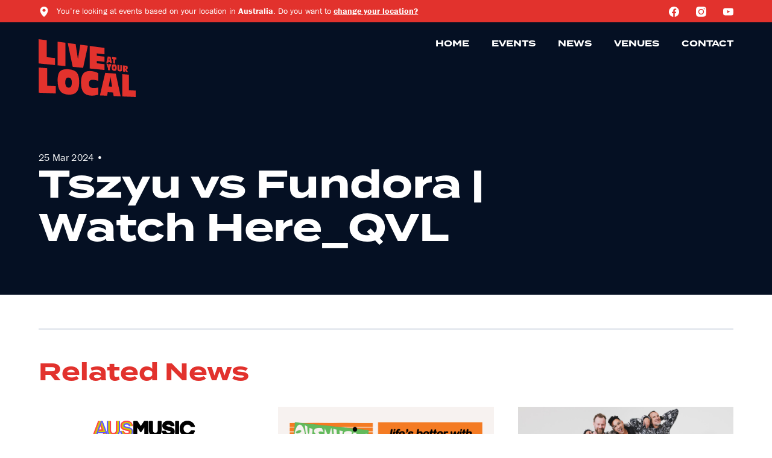

--- FILE ---
content_type: text/html; charset=UTF-8
request_url: https://liveatyourlocal.com.au/show/tszyu-vs-fundora-watch-here_qvl/
body_size: 16798
content:
<!doctype html>
<!--[if lt IE 7]><html class="no-js ie ie6 lt-ie9 lt-ie8 lt-ie7" lang="en-US"> <![endif]-->
<!--[if IE 7]><html class="no-js ie ie7 lt-ie9 lt-ie8" lang="en-US"> <![endif]-->
<!--[if IE 8]><html class="no-js ie ie8 lt-ie9" lang="en-US"> <![endif]-->
<!--[if gt IE 8]><!-->
<html class="no-js" lang="en-US">
  <!--<![endif]-->
  <head>
    <meta charset="UTF-8"/>
    <title>
              Tszyu vs Fundora | Watch Here_QVL - Live at Your Local
          </title>
    <meta name="description" content="Australia’s best shows at a local near you.">
    <link rel="stylesheet" href="https://liveatyourlocal.com.au/app/themes/layl/resources/style.css" type="text/css" media="screen"/>
    <meta http-equiv="Content-Type" content="text/html; charset=UTF-8"/>
    <meta http-equiv="X-UA-Compatible" content="IE=edge">
    <meta name="viewport" content="width=device-width, initial-scale=1.0">
    <link rel="pingback" href="https://liveatyourlocal.com.au/wp/xmlrpc.php"/>
    
    <meta name='robots' content='index, follow, max-image-preview:large, max-snippet:-1, max-video-preview:-1' />

	<!-- This site is optimized with the Yoast SEO plugin v19.14 - https://yoast.com/wordpress/plugins/seo/ -->
	<title>Tszyu vs Fundora | Watch Here_QVL - Live at Your Local</title>
	<link rel="canonical" href="https://liveatyourlocal.com.au/show/tszyu-vs-fundora-watch-here_qvl/" />
	<meta property="og:locale" content="en_US" />
	<meta property="og:type" content="article" />
	<meta property="og:title" content="Tszyu vs Fundora | Watch Here_QVL - Live at Your Local" />
	<meta property="og:url" content="https://liveatyourlocal.com.au/show/tszyu-vs-fundora-watch-here_qvl/" />
	<meta property="og:site_name" content="Live at Your Local" />
	<meta property="article:modified_time" content="2024-03-25T01:00:15+00:00" />
	<meta property="og:image" content="https://liveatyourlocal.com.au/app/uploads/2020/11/Open-Graph.png" />
	<meta property="og:image:width" content="1200" />
	<meta property="og:image:height" content="630" />
	<meta property="og:image:type" content="image/png" />
	<meta name="twitter:card" content="summary_large_image" />
	<script type="application/ld+json" class="yoast-schema-graph">{"@context":"https://schema.org","@graph":[{"@type":"WebPage","@id":"https://liveatyourlocal.com.au/show/tszyu-vs-fundora-watch-here_qvl/","url":"https://liveatyourlocal.com.au/show/tszyu-vs-fundora-watch-here_qvl/","name":"Tszyu vs Fundora | Watch Here_QVL - Live at Your Local","isPartOf":{"@id":"https://liveatyourlocal.com.au/#website"},"datePublished":"2024-03-25T01:00:14+00:00","dateModified":"2024-03-25T01:00:15+00:00","breadcrumb":{"@id":"https://liveatyourlocal.com.au/show/tszyu-vs-fundora-watch-here_qvl/#breadcrumb"},"inLanguage":"en-US","potentialAction":[{"@type":"ReadAction","target":["https://liveatyourlocal.com.au/show/tszyu-vs-fundora-watch-here_qvl/"]}]},{"@type":"BreadcrumbList","@id":"https://liveatyourlocal.com.au/show/tszyu-vs-fundora-watch-here_qvl/#breadcrumb","itemListElement":[{"@type":"ListItem","position":1,"name":"Home","item":"https://liveatyourlocal.com.au/"},{"@type":"ListItem","position":2,"name":"Shows","item":"https://liveatyourlocal.com.au/show/"},{"@type":"ListItem","position":3,"name":"Tszyu vs Fundora | Watch Here_QVL"}]},{"@type":"WebSite","@id":"https://liveatyourlocal.com.au/#website","url":"https://liveatyourlocal.com.au/","name":"Live at Your Local","description":"Australia’s best shows at a local near you.","potentialAction":[{"@type":"SearchAction","target":{"@type":"EntryPoint","urlTemplate":"https://liveatyourlocal.com.au/search/{search_term_string}"},"query-input":"required name=search_term_string"}],"inLanguage":"en-US"}]}</script>
	<!-- / Yoast SEO plugin. -->


<link rel='dns-prefetch' href='//maps.googleapis.com' />
<link rel="stylesheet" href="https://liveatyourlocal.com.au/wp/wp-includes/css/dist/block-library/style.min.css?ver=6.5.4">
<style id='global-styles-inline-css' type='text/css'>
body{--wp--preset--color--black: #000000;--wp--preset--color--cyan-bluish-gray: #abb8c3;--wp--preset--color--white: #ffffff;--wp--preset--color--pale-pink: #f78da7;--wp--preset--color--vivid-red: #cf2e2e;--wp--preset--color--luminous-vivid-orange: #ff6900;--wp--preset--color--luminous-vivid-amber: #fcb900;--wp--preset--color--light-green-cyan: #7bdcb5;--wp--preset--color--vivid-green-cyan: #00d084;--wp--preset--color--pale-cyan-blue: #8ed1fc;--wp--preset--color--vivid-cyan-blue: #0693e3;--wp--preset--color--vivid-purple: #9b51e0;--wp--preset--color--red: #e2322d;--wp--preset--color--dark-gray: #939aa6;--wp--preset--color--gray: #dce1e9;--wp--preset--color--gray-light: #f2f5f9;--wp--preset--color--navy-dark: #051023;--wp--preset--color--navy: #112039;--wp--preset--gradient--vivid-cyan-blue-to-vivid-purple: linear-gradient(135deg,rgba(6,147,227,1) 0%,rgb(155,81,224) 100%);--wp--preset--gradient--light-green-cyan-to-vivid-green-cyan: linear-gradient(135deg,rgb(122,220,180) 0%,rgb(0,208,130) 100%);--wp--preset--gradient--luminous-vivid-amber-to-luminous-vivid-orange: linear-gradient(135deg,rgba(252,185,0,1) 0%,rgba(255,105,0,1) 100%);--wp--preset--gradient--luminous-vivid-orange-to-vivid-red: linear-gradient(135deg,rgba(255,105,0,1) 0%,rgb(207,46,46) 100%);--wp--preset--gradient--very-light-gray-to-cyan-bluish-gray: linear-gradient(135deg,rgb(238,238,238) 0%,rgb(169,184,195) 100%);--wp--preset--gradient--cool-to-warm-spectrum: linear-gradient(135deg,rgb(74,234,220) 0%,rgb(151,120,209) 20%,rgb(207,42,186) 40%,rgb(238,44,130) 60%,rgb(251,105,98) 80%,rgb(254,248,76) 100%);--wp--preset--gradient--blush-light-purple: linear-gradient(135deg,rgb(255,206,236) 0%,rgb(152,150,240) 100%);--wp--preset--gradient--blush-bordeaux: linear-gradient(135deg,rgb(254,205,165) 0%,rgb(254,45,45) 50%,rgb(107,0,62) 100%);--wp--preset--gradient--luminous-dusk: linear-gradient(135deg,rgb(255,203,112) 0%,rgb(199,81,192) 50%,rgb(65,88,208) 100%);--wp--preset--gradient--pale-ocean: linear-gradient(135deg,rgb(255,245,203) 0%,rgb(182,227,212) 50%,rgb(51,167,181) 100%);--wp--preset--gradient--electric-grass: linear-gradient(135deg,rgb(202,248,128) 0%,rgb(113,206,126) 100%);--wp--preset--gradient--midnight: linear-gradient(135deg,rgb(2,3,129) 0%,rgb(40,116,252) 100%);--wp--preset--font-size--small: 13px;--wp--preset--font-size--medium: 20px;--wp--preset--font-size--large: 36px;--wp--preset--font-size--x-large: 42px;--wp--preset--spacing--20: 0.44rem;--wp--preset--spacing--30: 0.67rem;--wp--preset--spacing--40: 1rem;--wp--preset--spacing--50: 1.5rem;--wp--preset--spacing--60: 2.25rem;--wp--preset--spacing--70: 3.38rem;--wp--preset--spacing--80: 5.06rem;--wp--preset--shadow--natural: 6px 6px 9px rgba(0, 0, 0, 0.2);--wp--preset--shadow--deep: 12px 12px 50px rgba(0, 0, 0, 0.4);--wp--preset--shadow--sharp: 6px 6px 0px rgba(0, 0, 0, 0.2);--wp--preset--shadow--outlined: 6px 6px 0px -3px rgba(255, 255, 255, 1), 6px 6px rgba(0, 0, 0, 1);--wp--preset--shadow--crisp: 6px 6px 0px rgba(0, 0, 0, 1);}body { margin: 0; }.wp-site-blocks > .alignleft { float: left; margin-right: 2em; }.wp-site-blocks > .alignright { float: right; margin-left: 2em; }.wp-site-blocks > .aligncenter { justify-content: center; margin-left: auto; margin-right: auto; }:where(.is-layout-flex){gap: 0.5em;}:where(.is-layout-grid){gap: 0.5em;}body .is-layout-flow > .alignleft{float: left;margin-inline-start: 0;margin-inline-end: 2em;}body .is-layout-flow > .alignright{float: right;margin-inline-start: 2em;margin-inline-end: 0;}body .is-layout-flow > .aligncenter{margin-left: auto !important;margin-right: auto !important;}body .is-layout-constrained > .alignleft{float: left;margin-inline-start: 0;margin-inline-end: 2em;}body .is-layout-constrained > .alignright{float: right;margin-inline-start: 2em;margin-inline-end: 0;}body .is-layout-constrained > .aligncenter{margin-left: auto !important;margin-right: auto !important;}body .is-layout-constrained > :where(:not(.alignleft):not(.alignright):not(.alignfull)){margin-left: auto !important;margin-right: auto !important;}body .is-layout-flex{display: flex;}body .is-layout-flex{flex-wrap: wrap;align-items: center;}body .is-layout-flex > *{margin: 0;}body .is-layout-grid{display: grid;}body .is-layout-grid > *{margin: 0;}body{padding-top: 0px;padding-right: 0px;padding-bottom: 0px;padding-left: 0px;}a:where(:not(.wp-element-button)){text-decoration: underline;}.wp-element-button, .wp-block-button__link{background-color: #32373c;border-width: 0;color: #fff;font-family: inherit;font-size: inherit;line-height: inherit;padding: calc(0.667em + 2px) calc(1.333em + 2px);text-decoration: none;}.has-black-color{color: var(--wp--preset--color--black) !important;}.has-cyan-bluish-gray-color{color: var(--wp--preset--color--cyan-bluish-gray) !important;}.has-white-color{color: var(--wp--preset--color--white) !important;}.has-pale-pink-color{color: var(--wp--preset--color--pale-pink) !important;}.has-vivid-red-color{color: var(--wp--preset--color--vivid-red) !important;}.has-luminous-vivid-orange-color{color: var(--wp--preset--color--luminous-vivid-orange) !important;}.has-luminous-vivid-amber-color{color: var(--wp--preset--color--luminous-vivid-amber) !important;}.has-light-green-cyan-color{color: var(--wp--preset--color--light-green-cyan) !important;}.has-vivid-green-cyan-color{color: var(--wp--preset--color--vivid-green-cyan) !important;}.has-pale-cyan-blue-color{color: var(--wp--preset--color--pale-cyan-blue) !important;}.has-vivid-cyan-blue-color{color: var(--wp--preset--color--vivid-cyan-blue) !important;}.has-vivid-purple-color{color: var(--wp--preset--color--vivid-purple) !important;}.has-red-color{color: var(--wp--preset--color--red) !important;}.has-dark-gray-color{color: var(--wp--preset--color--dark-gray) !important;}.has-gray-color{color: var(--wp--preset--color--gray) !important;}.has-gray-light-color{color: var(--wp--preset--color--gray-light) !important;}.has-navy-dark-color{color: var(--wp--preset--color--navy-dark) !important;}.has-navy-color{color: var(--wp--preset--color--navy) !important;}.has-black-background-color{background-color: var(--wp--preset--color--black) !important;}.has-cyan-bluish-gray-background-color{background-color: var(--wp--preset--color--cyan-bluish-gray) !important;}.has-white-background-color{background-color: var(--wp--preset--color--white) !important;}.has-pale-pink-background-color{background-color: var(--wp--preset--color--pale-pink) !important;}.has-vivid-red-background-color{background-color: var(--wp--preset--color--vivid-red) !important;}.has-luminous-vivid-orange-background-color{background-color: var(--wp--preset--color--luminous-vivid-orange) !important;}.has-luminous-vivid-amber-background-color{background-color: var(--wp--preset--color--luminous-vivid-amber) !important;}.has-light-green-cyan-background-color{background-color: var(--wp--preset--color--light-green-cyan) !important;}.has-vivid-green-cyan-background-color{background-color: var(--wp--preset--color--vivid-green-cyan) !important;}.has-pale-cyan-blue-background-color{background-color: var(--wp--preset--color--pale-cyan-blue) !important;}.has-vivid-cyan-blue-background-color{background-color: var(--wp--preset--color--vivid-cyan-blue) !important;}.has-vivid-purple-background-color{background-color: var(--wp--preset--color--vivid-purple) !important;}.has-red-background-color{background-color: var(--wp--preset--color--red) !important;}.has-dark-gray-background-color{background-color: var(--wp--preset--color--dark-gray) !important;}.has-gray-background-color{background-color: var(--wp--preset--color--gray) !important;}.has-gray-light-background-color{background-color: var(--wp--preset--color--gray-light) !important;}.has-navy-dark-background-color{background-color: var(--wp--preset--color--navy-dark) !important;}.has-navy-background-color{background-color: var(--wp--preset--color--navy) !important;}.has-black-border-color{border-color: var(--wp--preset--color--black) !important;}.has-cyan-bluish-gray-border-color{border-color: var(--wp--preset--color--cyan-bluish-gray) !important;}.has-white-border-color{border-color: var(--wp--preset--color--white) !important;}.has-pale-pink-border-color{border-color: var(--wp--preset--color--pale-pink) !important;}.has-vivid-red-border-color{border-color: var(--wp--preset--color--vivid-red) !important;}.has-luminous-vivid-orange-border-color{border-color: var(--wp--preset--color--luminous-vivid-orange) !important;}.has-luminous-vivid-amber-border-color{border-color: var(--wp--preset--color--luminous-vivid-amber) !important;}.has-light-green-cyan-border-color{border-color: var(--wp--preset--color--light-green-cyan) !important;}.has-vivid-green-cyan-border-color{border-color: var(--wp--preset--color--vivid-green-cyan) !important;}.has-pale-cyan-blue-border-color{border-color: var(--wp--preset--color--pale-cyan-blue) !important;}.has-vivid-cyan-blue-border-color{border-color: var(--wp--preset--color--vivid-cyan-blue) !important;}.has-vivid-purple-border-color{border-color: var(--wp--preset--color--vivid-purple) !important;}.has-red-border-color{border-color: var(--wp--preset--color--red) !important;}.has-dark-gray-border-color{border-color: var(--wp--preset--color--dark-gray) !important;}.has-gray-border-color{border-color: var(--wp--preset--color--gray) !important;}.has-gray-light-border-color{border-color: var(--wp--preset--color--gray-light) !important;}.has-navy-dark-border-color{border-color: var(--wp--preset--color--navy-dark) !important;}.has-navy-border-color{border-color: var(--wp--preset--color--navy) !important;}.has-vivid-cyan-blue-to-vivid-purple-gradient-background{background: var(--wp--preset--gradient--vivid-cyan-blue-to-vivid-purple) !important;}.has-light-green-cyan-to-vivid-green-cyan-gradient-background{background: var(--wp--preset--gradient--light-green-cyan-to-vivid-green-cyan) !important;}.has-luminous-vivid-amber-to-luminous-vivid-orange-gradient-background{background: var(--wp--preset--gradient--luminous-vivid-amber-to-luminous-vivid-orange) !important;}.has-luminous-vivid-orange-to-vivid-red-gradient-background{background: var(--wp--preset--gradient--luminous-vivid-orange-to-vivid-red) !important;}.has-very-light-gray-to-cyan-bluish-gray-gradient-background{background: var(--wp--preset--gradient--very-light-gray-to-cyan-bluish-gray) !important;}.has-cool-to-warm-spectrum-gradient-background{background: var(--wp--preset--gradient--cool-to-warm-spectrum) !important;}.has-blush-light-purple-gradient-background{background: var(--wp--preset--gradient--blush-light-purple) !important;}.has-blush-bordeaux-gradient-background{background: var(--wp--preset--gradient--blush-bordeaux) !important;}.has-luminous-dusk-gradient-background{background: var(--wp--preset--gradient--luminous-dusk) !important;}.has-pale-ocean-gradient-background{background: var(--wp--preset--gradient--pale-ocean) !important;}.has-electric-grass-gradient-background{background: var(--wp--preset--gradient--electric-grass) !important;}.has-midnight-gradient-background{background: var(--wp--preset--gradient--midnight) !important;}.has-small-font-size{font-size: var(--wp--preset--font-size--small) !important;}.has-medium-font-size{font-size: var(--wp--preset--font-size--medium) !important;}.has-large-font-size{font-size: var(--wp--preset--font-size--large) !important;}.has-x-large-font-size{font-size: var(--wp--preset--font-size--x-large) !important;}
.wp-block-navigation a:where(:not(.wp-element-button)){color: inherit;}
:where(.wp-block-post-template.is-layout-flex){gap: 1.25em;}:where(.wp-block-post-template.is-layout-grid){gap: 1.25em;}
:where(.wp-block-columns.is-layout-flex){gap: 2em;}:where(.wp-block-columns.is-layout-grid){gap: 2em;}
.wp-block-pullquote{font-size: 1.5em;line-height: 1.6;}
</style>
<link rel="stylesheet" href="https://liveatyourlocal.com.au/app/themes/layl/dist/styles/main.css">
<script type="text/javascript" src="https://maps.googleapis.com/maps/api/js?key=AIzaSyBYqvkU5U4GjWCXPRqbTWojBds9Cm59fik&amp;libraries=places&amp;v=3.exp&amp;ver=6.5.4" id="google_maps_api-js"></script>
<script type="text/javascript" src="https://liveatyourlocal.com.au/wp/wp-includes/js/jquery/jquery.min.js?ver=3.7.1" id="jquery-core-js"></script>
<script type="text/javascript" src="https://liveatyourlocal.com.au/wp/wp-includes/js/jquery/jquery-migrate.min.js?ver=3.4.1" id="jquery-migrate-js"></script>

<script type="text/javascript">var _rollbarConfig = {"accessToken":"2d0318f4bb5644769f2fb7abec29a3d2","captureUncaught":true,"payload":{"environment":"production"}};!function(r){function o(n){if(e[n])return e[n].exports;var t=e[n]={exports:{},id:n,loaded:!1};return r[n].call(t.exports,t,t.exports,o),t.loaded=!0,t.exports}var e={};return o.m=r,o.c=e,o.p="",o(0)}([function(r,o,e){"use strict";var n=e(1),t=e(4);_rollbarConfig=_rollbarConfig||{},_rollbarConfig.rollbarJsUrl=_rollbarConfig.rollbarJsUrl||"https://cdnjs.cloudflare.com/ajax/libs/rollbar.js/2.6.1/rollbar.min.js",_rollbarConfig.async=void 0===_rollbarConfig.async||_rollbarConfig.async;var a=n.setupShim(window,_rollbarConfig),l=t(_rollbarConfig);window.rollbar=n.Rollbar,a.loadFull(window,document,!_rollbarConfig.async,_rollbarConfig,l)},function(r,o,e){"use strict";function n(r){return function(){try{return r.apply(this,arguments)}catch(r){try{console.error("[Rollbar]: Internal error",r)}catch(r){}}}}function t(r,o){this.options=r,this._rollbarOldOnError=null;var e=s++;this.shimId=function(){return e},"undefined"!=typeof window&&window._rollbarShims&&(window._rollbarShims[e]={handler:o,messages:[]})}function a(r,o){if(r){var e=o.globalAlias||"Rollbar";if("object"==typeof r[e])return r[e];r._rollbarShims={},r._rollbarWrappedError=null;var t=new p(o);return n(function(){o.captureUncaught&&(t._rollbarOldOnError=r.onerror,i.captureUncaughtExceptions(r,t,!0),i.wrapGlobals(r,t,!0)),o.captureUnhandledRejections&&i.captureUnhandledRejections(r,t,!0);var n=o.autoInstrument;return o.enabled!==!1&&(void 0===n||n===!0||"object"==typeof n&&n.network)&&r.addEventListener&&(r.addEventListener("load",t.captureLoad.bind(t)),r.addEventListener("DOMContentLoaded",t.captureDomContentLoaded.bind(t))),r[e]=t,t})()}}function l(r){return n(function(){var o=this,e=Array.prototype.slice.call(arguments,0),n={shim:o,method:r,args:e,ts:new Date};window._rollbarShims[this.shimId()].messages.push(n)})}var i=e(2),s=0,d=e(3),c=function(r,o){return new t(r,o)},p=function(r){return new d(c,r)};t.prototype.loadFull=function(r,o,e,t,a){var l=function(){var o;if(void 0===r._rollbarDidLoad){o=new Error("rollbar.js did not load");for(var e,n,t,l,i=0;e=r._rollbarShims[i++];)for(e=e.messages||[];n=e.shift();)for(t=n.args||[],i=0;i<t.length;++i)if(l=t[i],"function"==typeof l){l(o);break}}"function"==typeof a&&a(o)},i=!1,s=o.createElement("script"),d=o.getElementsByTagName("script")[0],c=d.parentNode;s.crossOrigin="",s.src=t.rollbarJsUrl,e||(s.async=!0),s.onload=s.onreadystatechange=n(function(){if(!(i||this.readyState&&"loaded"!==this.readyState&&"complete"!==this.readyState)){s.onload=s.onreadystatechange=null;try{c.removeChild(s)}catch(r){}i=!0,l()}}),c.insertBefore(s,d)},t.prototype.wrap=function(r,o,e){try{var n;if(n="function"==typeof o?o:function(){return o||{}},"function"!=typeof r)return r;if(r._isWrap)return r;if(!r._rollbar_wrapped&&(r._rollbar_wrapped=function(){e&&"function"==typeof e&&e.apply(this,arguments);try{return r.apply(this,arguments)}catch(e){var o=e;throw o&&("string"==typeof o&&(o=new String(o)),o._rollbarContext=n()||{},o._rollbarContext._wrappedSource=r.toString(),window._rollbarWrappedError=o),o}},r._rollbar_wrapped._isWrap=!0,r.hasOwnProperty))for(var t in r)r.hasOwnProperty(t)&&(r._rollbar_wrapped[t]=r[t]);return r._rollbar_wrapped}catch(o){return r}};for(var u="log,debug,info,warn,warning,error,critical,global,configure,handleUncaughtException,handleUnhandledRejection,captureEvent,captureDomContentLoaded,captureLoad".split(","),f=0;f<u.length;++f)t.prototype[u[f]]=l(u[f]);r.exports={setupShim:a,Rollbar:p}},function(r,o){"use strict";function e(r,o,e){if(r){var t;if("function"==typeof o._rollbarOldOnError)t=o._rollbarOldOnError;else if(r.onerror){for(t=r.onerror;t._rollbarOldOnError;)t=t._rollbarOldOnError;o._rollbarOldOnError=t}var a=function(){var e=Array.prototype.slice.call(arguments,0);n(r,o,t,e)};e&&(a._rollbarOldOnError=t),r.onerror=a}}function n(r,o,e,n){r._rollbarWrappedError&&(n[4]||(n[4]=r._rollbarWrappedError),n[5]||(n[5]=r._rollbarWrappedError._rollbarContext),r._rollbarWrappedError=null),o.handleUncaughtException.apply(o,n),e&&e.apply(r,n)}function t(r,o,e){if(r){"function"==typeof r._rollbarURH&&r._rollbarURH.belongsToShim&&r.removeEventListener("unhandledrejection",r._rollbarURH);var n=function(r){var e,n,t;try{e=r.reason}catch(r){e=void 0}try{n=r.promise}catch(r){n="[unhandledrejection] error getting `promise` from event"}try{t=r.detail,!e&&t&&(e=t.reason,n=t.promise)}catch(r){}e||(e="[unhandledrejection] error getting `reason` from event"),o&&o.handleUnhandledRejection&&o.handleUnhandledRejection(e,n)};n.belongsToShim=e,r._rollbarURH=n,r.addEventListener("unhandledrejection",n)}}function a(r,o,e){if(r){var n,t,a="EventTarget,Window,Node,ApplicationCache,AudioTrackList,ChannelMergerNode,CryptoOperation,EventSource,FileReader,HTMLUnknownElement,IDBDatabase,IDBRequest,IDBTransaction,KeyOperation,MediaController,MessagePort,ModalWindow,Notification,SVGElementInstance,Screen,TextTrack,TextTrackCue,TextTrackList,WebSocket,WebSocketWorker,Worker,XMLHttpRequest,XMLHttpRequestEventTarget,XMLHttpRequestUpload".split(",");for(n=0;n<a.length;++n)t=a[n],r[t]&&r[t].prototype&&l(o,r[t].prototype,e)}}function l(r,o,e){if(o.hasOwnProperty&&o.hasOwnProperty("addEventListener")){for(var n=o.addEventListener;n._rollbarOldAdd&&n.belongsToShim;)n=n._rollbarOldAdd;var t=function(o,e,t){n.call(this,o,r.wrap(e),t)};t._rollbarOldAdd=n,t.belongsToShim=e,o.addEventListener=t;for(var a=o.removeEventListener;a._rollbarOldRemove&&a.belongsToShim;)a=a._rollbarOldRemove;var l=function(r,o,e){a.call(this,r,o&&o._rollbar_wrapped||o,e)};l._rollbarOldRemove=a,l.belongsToShim=e,o.removeEventListener=l}}r.exports={captureUncaughtExceptions:e,captureUnhandledRejections:t,wrapGlobals:a}},function(r,o){"use strict";function e(r,o){this.impl=r(o,this),this.options=o,n(e.prototype)}function n(r){for(var o=function(r){return function(){var o=Array.prototype.slice.call(arguments,0);if(this.impl[r])return this.impl[r].apply(this.impl,o)}},e="log,debug,info,warn,warning,error,critical,global,configure,handleUncaughtException,handleUnhandledRejection,_createItem,wrap,loadFull,shimId,captureEvent,captureDomContentLoaded,captureLoad".split(","),n=0;n<e.length;n++)r[e[n]]=o(e[n])}e.prototype._swapAndProcessMessages=function(r,o){this.impl=r(this.options);for(var e,n,t;e=o.shift();)n=e.method,t=e.args,this[n]&&"function"==typeof this[n]&&("captureDomContentLoaded"===n||"captureLoad"===n?this[n].apply(this,[t[0],e.ts]):this[n].apply(this,t));return this},r.exports=e},function(r,o){"use strict";r.exports=function(r){return function(o){if(!o&&!window._rollbarInitialized){r=r||{};for(var e,n,t=r.globalAlias||"Rollbar",a=window.rollbar,l=function(r){return new a(r)},i=0;e=window._rollbarShims[i++];)n||(n=e.handler),e.handler._swapAndProcessMessages(l,e.messages);window[t]=n,window._rollbarInitialized=!0}}}}]);;</script><link rel="icon" href="https://liveatyourlocal.com.au/app/uploads/2020/11/cropped-Favicon-1-32x32.png" sizes="32x32" />
<link rel="icon" href="https://liveatyourlocal.com.au/app/uploads/2020/11/cropped-Favicon-1-192x192.png" sizes="192x192" />
<link rel="apple-touch-icon" href="https://liveatyourlocal.com.au/app/uploads/2020/11/cropped-Favicon-1-180x180.png" />
<meta name="msapplication-TileImage" content="https://liveatyourlocal.com.au/app/uploads/2020/11/cropped-Favicon-1-270x270.png" />
		<style type="text/css" id="wp-custom-css">
			.ufc-landing--hero--banner-wrapper img {
    object-fit: contain !important; 
}


/* STARTOF Event Landing Page 2024 Template (Top Section)*/
.block--ufc-300-hero {
    position: relative;
}

.block--ufc-300-hero--main {
    position: relative;
    padding: 100px 0;
    z-index: 1;
}

.block--ufc-300-hero--main--content {
    display: flex;
    flex-direction: column;
    align-items: flex-start;
    max-width: 540px;
}

.block--ufc-300-hero--eyebrow-text {
    color: #FCFAFA;
    font-family: Termina;
    font-size: 32px;
    font-style: normal;
    font-weight: 400;
    line-height: normal;
    text-transform: uppercase;
    margin-bottom: 0px;
    font-size: clamp(20px, 1rem + 1.5vw, 32px);
}

.block--ufc-300-hero--heading-text {
    color: #E2322D;
    font-family: Termina;
    font-size: 128px;
    font-style: normal;
    font-weight: 700;
    line-height: 1;
    margin-bottom: 24px;
    margin-top: 8px;
    font-size: clamp(4.5rem, 1.7rem + 7vw, 8rem);
}

.block--ufc-300-hero--details-text {
    color: #FCFAFA;
    font-family: franklin-gothic-urw, sans-serif;
    font-size: 32px;
    font-style: normal;
    font-weight: 600;
    line-height: normal;
    margin-bottom: 48px;
    font-size: clamp(20px, 1rem + 1.5vw, 32px);
}

.block--ufc-300-hero--bg {
    position: absolute;
    inset: 0;
    height: 100%;
    width: 100%;
    overflow: hidden;
    z-index: 0;
    background-color: #070F24;
}

.block--ufc-300-hero--bg::before {
    content: '';
    display: block;
    position: absolute;
    background: linear-gradient(270deg, rgba(0, 0, 0, 0.00) 6.81%, #070F24 100%);
    inset: 0;
}

.block--ufc-300-hero--bg img {
    height: 100%;
    width: 100%;
    object-fit: cover;
}

/*ENDOF Event Landing Page 2024 Template (Top Section)*/

/*STARTOF Event Landing Page 2024 Template (2nd Section)*/
.block--ufc-300-split {
    display: grid;
    grid-template-columns: minmax(0, 1fr) minmax(0, 1fr);
}
.block--ufc-300-split--left {
    display: flex;
    background-color: #070F24;
    padding: 80px;
}
.block--ufc-300-split---content {
    max-width: 540px;
    margin: auto 120px auto auto;
}
.block--ufc-300-split---content .intro-text {
    color: #FCFAFA;
    font-family: Termina;
    font-size: 24px;
    font-style: normal;
    font-weight: 600;
    line-height: normal;
}
.block--ufc-300-split---content p {
    color: #FCFAFA;
    font-family: franklin-gothic-urw, sans-serif;
    font-size: 16px;
    font-style: normal;
    font-weight: 300;
    line-height: normal;
}
.block--ufc-300-split--right {
    display: flex;
    padding: 80px;
    background-color: #FFF;
}
.block--ufc-300-split--right .block--ufc-300-split---content {
    max-width: 640px;
    margin: auto auto auto 80px;
    margin: 0;
}
.block--ufc-300-split---content .intro-text {
    color: #FCFAFA;
    font-family: Termina;
    font-size: 24px;
    font-style: normal;
    font-weight: 600;
    line-height: normal;
}
.block--ufc-300-split--right .block--ufc-300-split---content p {
    color: #070F24;
    font-family: franklin-gothic-urw, sans-serif;
    font-size: 16px;
    font-style: normal;
    font-weight: 400;
    line-height: normal;
}
.block--ufc-300-split---content .intro-text {
    margin-bottom: 16px;
}
.block--ufc-300-split---content .button {
    margin-top: 40px;
}
@media screen and (max-width: 1280px) {
    .block--ufc-300-split--left .block--ufc-300-split---content {
        max-width: 540px;
        margin: auto 0;
    }
    .block--ufc-300-split--right .block--ufc-300-split---content {
        max-width: 720px;
        margin: 0;
    }
}
@media screen and (max-width: 1024px) {
    .block--ufc-300-split {
        display: grid;
        grid-template-columns: minmax(0, 1fr);
    }
    .block--ufc-300-split---content {
        max-width: none;
    }
}
@media screen and (max-width: 768px) {
    .block--ufc-300-split--left {
        padding: 40px;
    }
    .block--ufc-300-split--right {
        padding: 40px;
    }
}
@media screen and (max-width: 480px) {
    .block--ufc-300-split--left {
        padding: 24px;
    }
    .block--ufc-300-split--right {
        padding: 24px;
    }
}

/*ENDOF Event Landing Page 2024 Template (2nd Section)*/


/*Event Location Cards*/
.ufc-event--cards {
    display: grid;
    grid-template-columns: repeat(auto-fit, minmax(250px, 1fr));
    gap: var(--gutter-width);
    list-style-type: none;
}

.row.event-venues {
    padding: 100px;
}
.ufc-landing--news .wrapper h3.uppercase {
    padding: 100px 0px 0px 0px;
}

.ufc-landing--news .featured-posts-wrapper .ais-Hits-item {
    width: 33.33333% !important;
}

@media screen and (max-width: 550px) {
    
    .row.event-venues {
        padding: 5px;
    }
    .ufc-landing--news .wrapper h3.uppercase {
        padding: 5px 0px 0px 0px;
    }

    .ufc-landing--news .featured-posts-wrapper .ais-Hits-item {
        width: 100% !important;
    }

    .block--ufc-300-hero--main .wrapper {
        margin: 0px 20px;
    }
    .block--ufc-300-hero--heading-text {
        font-size: xx-large;
        font-style: normal;
        line-height: 1.1; 
    }
    .block--ufc-300-hero--details-text {
        font-size: large;
        margin-bottom: 20px;
    }
    a.large-btn {
        font-size: small;
    }
	.block--ufc-300-split--left {
		padding: 48px 24px;
	}

}

.block--ufc-300-split--right .block--ufc-300-split---content {
	color: #070F24;
}
		</style>
		
              <!-- Google Tag Manager -->
      <script data-cfasync="false">
        ( function( w, d, s, l, i ) {
          w[ l ] = w[ l ] || [];
          w[ l ].push( { 'gtm.start': new Date().getTime(), event: 'gtm.js' } );
          var f = d.getElementsByTagName( s )[0],
            j = d.createElement( s ),
            dl = l != 'dataLayer'
              ? '&l=' + l
              : '';
          j.async = true;
          j.src = '//www.googletagmanager.com/gtm.js?id=' + i + dl;
          f.parentNode.insertBefore( j, f );
        } )( window, document, 'script', 'dataLayer', 'GTM-NCCJ54C' );
      </script>
      <!-- End Google Tag Manager -->
        <!-- Google Tag Manager -->
      <script data-cfasync="false">
        ( function( w, d, s, l, i ) {
          w[ l ] = w[ l ] || [];
          w[ l ].push( { 'gtm.start': new Date().getTime(), event: 'gtm.js' } );
          var f = d.getElementsByTagName( s )[0],
            j = d.createElement( s ),
            dl = l != 'dataLayer'
              ? '&l=' + l
              : '';
          j.async = true;
          j.src = '//www.googletagmanager.com/gtm.js?id=' + i + dl;
          f.parentNode.insertBefore( j, f );
        } )( window, document, 'script', 'dataLayer', 'GTM-5C86CRR' );
      </script>
      <!-- End Google Tag Manager -->
      <!-- Hotjar Tracking Code for Live At Your Local -->
      <script>
        (function(h,o,t,j,a,r){
        h.hj=h.hj||function(){(h.hj.q=h.hj.q||[]).push(arguments)};
        h._hjSettings={hjid:3428367,hjsv:6};
        a=o.getElementsByTagName('head')[0];
        r=o.createElement('script');r.async=1;
        r.src=t+h._hjSettings.hjid+j+h._hjSettings.hjsv;
        a.appendChild(r);
        })(window,document,'https://static.hotjar.com/c/hotjar-','.js?sv=');
      </script>
            <script type="text/javascript">
    (function(c,l,a,r,i,t,y){
        c[a]=c[a]||function(){(c[a].q=c[a].q||[]).push(arguments)};
        t=l.createElement(r);t.async=1;t.src="https://www.clarity.ms/tag/"+i;
        y=l.getElementsByTagName(r)[0];y.parentNode.insertBefore(t,y);
    })(window, document, "clarity", "script", "40v4nzehnl");
    </script>
</head><body class="show-template-default single single-show postid-43818 tszyu-vs-fundora-watch-here_qvl " data-template="base.twig">
            <style>
:root {
  
  
  --body-background-color: #ffffff;
  
  
  
  
  
  
  
  
  
  
  
  
  
  
  
  
  
  
  
  
  
}
</style>
                <noscript>
            <iframe src="//www.googletagmanager.com/ns.html?id=GTM-NCCJ54C" height="0" width="0" style="display:none;visibility:hidden"></iframe>
        </noscript>
        <noscript>
        <iframe src="//www.googletagmanager.com/ns.html?id=GTM-5C86CRR" height="0" width="0" style="display:none;visibility:hidden"></iframe>
    </noscript>

    
    <div class="top-nav">
        <div class="row between-xs">
            <div class="location col-xs">
                <div class="location-info">
                    <span class="icon">
                        <svg xmlns="http://www.w3.org/2000/svg" overflow="visible" viewBox="0 0 10 14">
  <defs/>
  <path d="M5 0C2.2 0 0 2.2 0 5c0 5 5 9 5 9s5-4 5-9c0-2.8-2.2-5-5-5m0 7c-1.1 0-2-.9-2-2s.9-2 2-2 2 .9 2 2-.9 2-2 2"/>
</svg>
                    </span>
                    You&#8217;re looking at events based on your location in
                    <span class="current-location" data-location>Australia</span>. Do you want to
                    <span class="change-location">change your location?
                        <div class="change-location-container" data-change-location>
    <div class="currentLocation" data-geoLocation>
        <span class="icon">
			<svg xmlns="http://www.w3.org/2000/svg" overflow="visible" viewBox="0 0 24 24">
  <defs/>
  <path d="M24 12.2c0-.7-.6-1.2-1.2-1.2h-.9c-.2 0-.5-.2-.5-.4-.7-4-3.9-7.1-7.9-7.7-.2 0-.4-.2-.4-.5V1.2C13 .6 12.4 0 11.8 0s-1.2.6-1.2 1.2v1.2c0 .2-.2.4-.4.5-3.8.8-6.8 3.8-7.4 7.6 0 .2-.2.4-.5.4H1.2c-.6.1-1.2.7-1.2 1.3s.6 1.2 1.2 1.2h.9c.2 0 .4.2.5.4.7 3.8 3.6 6.9 7.4 7.6.2 0 .4.3.4.5v.7c0 .7.6 1.2 1.2 1.2s1.2-.6 1.2-1.2V22c0-.2.2-.5.4-.5 4-.6 7.2-3.7 7.9-7.7 0-.2.2-.4.5-.4h.9c.9.1 1.5-.5 1.5-1.2 0 .1 0 .1 0 0zm-12 7.3c-4 0-7.2-3.2-7.2-7.2S8 5 12 5s7.2 3.2 7.2 7.2c0 4.1-3.2 7.3-7.2 7.3z"/>
</svg>
		</span>
        Use my current location
    </div>
    <div>
        <label class="form-label">Search for Location</label>
        <input data-autocomplete placeholder="Search for Location" type="text"/>
    </div>
</div></span>
                </div>
                <span class="change-location mobile-only"><span class="icon">
                        <svg xmlns="http://www.w3.org/2000/svg" overflow="visible" viewBox="0 0 10 14">
  <defs/>
  <path d="M5 0C2.2 0 0 2.2 0 5c0 5 5 9 5 9s5-4 5-9c0-2.8-2.2-5-5-5m0 7c-1.1 0-2-.9-2-2s.9-2 2-2 2 .9 2 2-.9 2-2 2"/>
</svg>
                    </span><span class="current-location" data-location>Change your location?</span>
                        <div class="change-location-container" data-change-location>
    <div class="currentLocation" data-geoLocation>
        <span class="icon">
			<svg xmlns="http://www.w3.org/2000/svg" overflow="visible" viewBox="0 0 24 24">
  <defs/>
  <path d="M24 12.2c0-.7-.6-1.2-1.2-1.2h-.9c-.2 0-.5-.2-.5-.4-.7-4-3.9-7.1-7.9-7.7-.2 0-.4-.2-.4-.5V1.2C13 .6 12.4 0 11.8 0s-1.2.6-1.2 1.2v1.2c0 .2-.2.4-.4.5-3.8.8-6.8 3.8-7.4 7.6 0 .2-.2.4-.5.4H1.2c-.6.1-1.2.7-1.2 1.3s.6 1.2 1.2 1.2h.9c.2 0 .4.2.5.4.7 3.8 3.6 6.9 7.4 7.6.2 0 .4.3.4.5v.7c0 .7.6 1.2 1.2 1.2s1.2-.6 1.2-1.2V22c0-.2.2-.5.4-.5 4-.6 7.2-3.7 7.9-7.7 0-.2.2-.4.5-.4h.9c.9.1 1.5-.5 1.5-1.2 0 .1 0 .1 0 0zm-12 7.3c-4 0-7.2-3.2-7.2-7.2S8 5 12 5s7.2 3.2 7.2 7.2c0 4.1-3.2 7.3-7.2 7.3z"/>
</svg>
		</span>
        Use my current location
    </div>
    <div>
        <label class="form-label">Search for Location</label>
        <input data-autocomplete placeholder="Search for Location" type="text"/>
    </div>
</div></span>
            </div>
            <nav id="nav-socials" class="col-xs nav-socials" role="navigation">
                <div>
      <a href="https://www.facebook.com/liveatyourlocal/" class="social-link" target="_blank"><svg xmlns="http://www.w3.org/2000/svg" overflow="visible" viewBox="0 0 20 20">
  <defs/>
  <path fill-rule="evenodd" d="M20 10.1C20 4.5 15.5 0 10 0S0 4.5 0 10.1C0 15 3.6 19.2 8.4 20v-7H5.9v-2.9h2.5V7.8c0-2.5 1.5-3.9 3.8-3.9.8 0 1.5.1 2.2.2v2.5h-1.3c-.8-.1-1.5.5-1.6 1.3V10.1h2.8l-.4 2.9h-2.3v7c4.8-.8 8.4-5 8.4-9.9" clip-rule="evenodd"/>
</svg></a>
        <a href="https://www.instagram.com/liveatyourlocal/?hl=en" class="social-link" target="_blank"><svg xmlns="http://www.w3.org/2000/svg" overflow="visible" viewBox="0 0 19 19">
  <defs/>
  <path fill-rule="evenodd" d="M10.3 0H13.7c.9 0 1.6.2 2.2.4.6.2 1.1.5 1.5 1 .5.5.8.9 1 1.5.3.6.4 1.3.4 2.2 0 1 .1 1.4.1 3.4v1.6c0 2.1 0 2.5-.1 3.4 0 .9-.2 1.6-.4 2.2-.2.6-.5 1.1-1 1.5s-.9.8-1.5 1c-.6.3-1.3.4-2.2.4-1 0-1.4.1-3.4.1H5.3c-.9 0-1.6-.2-2.2-.4-.6-.2-1.1-.5-1.5-1s-.8-.9-1-1.5c-.3-.6-.4-1.3-.4-2.2C0 12.9 0 12.5 0 11v-.4-1.9V8c0-1.5 0-1.9.1-2.8 0-.9.2-1.6.4-2.2.2-.6.5-1.1 1-1.5.4-.5.9-.8 1.5-1C3.6.2 4.3.1 5.2.1 6.1 0 6.5 0 8 0h2.3zm-.8 4.3c-2.9 0-5.2 2.3-5.2 5.2s2.3 5.2 5.2 5.2 5.2-2.3 5.2-5.2c0-2.9-2.3-5.2-5.2-5.2zm0 1.5c2 0 3.7 1.6 3.7 3.7 0 2-1.6 3.7-3.7 3.7s-3.7-1.6-3.7-3.7c0-2 1.7-3.7 3.7-3.7zM15.1 3c-.5 0-1 .4-1 1 0 .5.4 1 1 1s1-.4 1-1c-.1-.6-.5-1-1-1z" clip-rule="evenodd"/>
</svg></a>
            <a href="https://www.youtube.com/liveatyourlocal" class="social-link" target="_blank"><svg xmlns="http://www.w3.org/2000/svg" viewBox="0 0 96 68"><path d="M91.22 5.07C87.57 1.22 83.48 1.2 81.61 1 68.17 0 48 0 48 0S27.83 0 14.39 1c-1.87.22-6 .24-9.62 4.09C1.9 8 1 14.67 1 14.67c-.61 5.2-.95 10.42-1 15.65v7.33C.05 42.88.39 48.1 1 53.3c0 0 .9 6.7 3.77 9.59 3.66 3.86 8.45 3.74 10.59 4.14C23 67.77 48 68 48 68s20.17 0 33.61-1c1.87-.23 6-.24 9.61-4.1C94.1 60 95 53.3 95 53.3c.61-5.2.95-10.42 1-15.65v-7.33c-.05-5.23-.39-10.45-1-15.65 0 0-.9-6.67-3.78-9.6zM38.09 46.54V19.38L64 33 38.09 46.54z"/></svg>
</a>
            </div>
            </nav>
        </div>
    </div>
    	<div class="header-wrapper ">
		<header id="header" class="header">
	<div class="inner-header">
		<div class="middle-xs">
			<h1 class="logo" role="banner">
				<a class="logo-link" href="https://liveatyourlocal.com.au" rel="home">

        <?xml version="1.0" encoding="utf-8"?>
<!-- Generator: Adobe Illustrator 24.3.0, SVG Export Plug-In . SVG Version: 6.00 Build 0)  -->
<svg version="1.1" id="Layer_1" xmlns="http://www.w3.org/2000/svg" xmlns:xlink="http://www.w3.org/1999/xlink" x="0px" y="0px"
	 viewBox="0 0 2534.15 1512.92" enable-background="new 0 0 2534.15 1512.92" xml:space="preserve">
<path fill-rule="evenodd" clip-rule="evenodd" d="M1841.42,483.11c-1.94,11.17-3.49,20.11-4.97,28.6l-2.19,12.63
	c-1.48,8.5-3.03,17.44-4.97,28.62c9.64,1.09,14.45,1.64,24.07,2.73c-1.91-11.61-3.43-20.89-4.88-29.72l-2.16-13.12
	C1844.86,504.02,1843.33,494.73,1841.42,483.11z M1804.78,452.16c11.99,1.45,21.57,2.61,30.65,3.71l13.5,1.63
	c9.07,1.1,18.6,2.25,30.5,3.69c14.06,67.7,21.07,101.5,35.09,168.98c-7.54-0.82-13.67-1.48-19.46-2.11l-11.42-1.24
	c-5.79-0.63-11.95-1.29-19.53-2.11c-0.55-3.5-1.01-6.41-1.44-9.14l-1.26-7.97c-0.43-2.72-0.89-5.64-1.44-9.14
	c-14.98-1.65-22.48-2.48-37.51-4.13c-0.58,3.39-1.06,6.21-1.52,8.84l-1.32,7.71c-0.45,2.63-0.93,5.46-1.51,8.84
	c-7.55-0.82-13.69-1.48-19.48-2.11l-11.43-1.24c-5.8-0.63-11.96-1.29-19.54-2.12c6.51-28.42,11.59-50.62,16.49-72.01l4.18-18.27
	C1793.22,502.62,1798.29,480.48,1804.78,452.16z M1914.48,465.44c46.19,5.59,69.17,8.38,114.86,13.91v54.16
	c-13.21-1.54-19.83-2.32-33.08-3.87v109.38c-19.27-2.08-28.92-3.13-48.28-5.22V524c-13.38-1.56-20.08-2.35-33.5-3.91V465.44z M0,0
	c85.9,11.41,128.57,17.08,213.31,28.35l0,441.86c41.14,4.5,72.46,7.92,103.15,11.28l20.46,2.24c27.42,3,55.95,6.12,92.01,10.06
	v183.06C288.13,662.84,145.17,648.61,0,634.17V0z M496.25,65.95c81.48,10.83,121.96,16.21,202.37,26.9v610.83
	c-80.41-8-120.89-12.03-202.37-20.14V65.95z M759.85,100.98c36.82,4.89,65.41,8.69,92.98,12.36l20.6,2.74
	c27.52,3.66,55.83,7.42,92.16,12.25c11.39,73.43,20.13,129.78,28.67,184.84l3.94,25.38c8.54,55.04,17.25,111.23,28.6,184.36
	c24.51-151.64,36.73-227.31,61.14-378.33c79.91,10.62,119.59,15.89,198.43,26.37c-41.38,192.03-82.96,384.95-124.74,578.79
	c-107.56-10.7-161.83-16.1-271.37-27C846.99,516.48,803.52,309.23,759.85,100.98z M2249.4,732.81v32.83
	c6.17,0.62,9.25,0.93,15.41,1.54c10.57,1.06,15.86-4.31,15.86-16.1c0-10.04-5.1-15.58-15.29-16.63
	C2259,733.8,2255.8,733.47,2249.4,732.81z M1973.72,712.9c-13.42-1.37-20.13,9.45-20.13,32.46c0,22.93,6.72,35.05,20.13,36.35
	c13.22,1.28,19.82-10.08,19.82-34.06C1993.54,725.83,1986.94,714.25,1973.72,712.9z M1333.11,177.17
	c130.84,17.39,259.75,34.52,386.78,51.4l0.01,167.55c-80.33-9.9-120.78-14.88-202.24-24.91l0,62.11
	c81.45,9.74,121.9,14.58,202.23,24.19v134.68c-80.33-8.98-120.78-13.51-202.23-22.62v61.32c81.46,8.82,121.9,13.2,202.23,21.91
	v152.5c-127.03-12.64-255.94-25.47-386.78-38.48V177.17z M1768.19,639.25c21.48,2.28,32.19,3.42,53.56,5.69
	c5.32,23.89,7.98,35.83,13.3,59.7c5.31-22.77,7.97-34.14,13.28-56.88c7.95,0.85,14.41,1.53,20.49,2.18l11.98,1.27
	c6.07,0.65,12.5,1.33,20.42,2.17c-16.29,43.68-24.45,65.55-40.8,109.4v51.7c-20.28-1.89-30.45-2.84-50.83-4.75v-51.9
	c-7.08-20.29-12.65-36.24-18.01-51.58l-5.33-15.28C1780.88,675.62,1775.3,659.62,1768.19,639.25z M1922.29,669.2
	c10.01-10.82,27.29-14.96,51.78-12.35c23.99,2.56,40.82,10.45,50.58,23.68c9.73,13.2,14.6,34.43,14.6,63.71
	c0,32.56-5.3,55.39-15.81,68.53c-10.5,13.11-27.11,18.68-49.89,16.56c-23.79-2.22-40.81-11.22-50.99-27.02
	c-10.2-15.83-15.31-39.6-15.31-71.29C1907.26,700.6,1912.3,680,1922.29,669.2z M2057.59,670.01c19.02,2.02,28.51,3.03,47.45,5.04
	v107.21c0,10.92,4.87,16.86,14.58,17.79c9.43,0.91,14.13-3.93,14.13-14.54V678.11c7.05,0.75,12.77,1.36,18.16,1.93l10.62,1.13
	c5.38,0.57,11.09,1.18,18.1,1.92v109.23c0,20.38-4.8,34.39-14.35,42.07c-9.54,7.67-25.3,10.51-47.34,8.46
	c-21.2-1.97-36.78-7.73-46.58-17.3c-9.84-9.61-14.78-24.5-14.78-44.57V670.01z M2203.04,685.47c32.84,3.49,49.19,5.23,81.76,8.69
	c15.38,1.63,26.28,6.56,32.74,14.77c6.45,8.2,9.67,20.51,9.67,36.93c0,30-11.42,43.87-34.33,41.6
	c15.46,28.46,23.18,42.66,38.59,71.01c-21.42-2-32.15-3-53.68-5.01c-11.34-23.77-17.02-35.67-28.39-59.5v56.85
	c-18.51-1.73-27.78-2.59-46.36-4.33V685.47z M1874.62,985.27c-17.91,100.77-26.88,151.24-44.84,252.32
	c35.63,2.1,53.39,3.15,88.8,5.24c-7.98-46.76-14.15-82.9-20.16-118.12l-3.6-21.09C1888.8,1068.4,1882.62,1032.18,1874.62,985.27z
	 M782.56,1002.96c-57.32-3.93-86.12,38.51-86.12,127.31c0,88.52,28.8,134.34,86.12,137.43c56.22,3.03,84.2-41.46,84.2-133.47
	C866.76,1050.55,838.78,1006.81,782.56,1002.96z M4.3,741.82c89.08,7.07,133.3,10.59,221.14,17.56v458.16
	c40.49,2.23,71.8,3.95,102.08,5.61l20.12,1.11c30.22,1.66,61.22,3.37,101.13,5.56v189.73c-145.83-6.53-293.97-13.16-444.47-19.89
	V741.82z M561.57,838.71c43.29-42.62,117.7-59.84,222.47-51.42c101.86,8.18,172.93,37.21,213.91,86.97
	c40.79,49.54,61.12,129.99,61.12,241.5c0,124.04-22.13,211.8-66.18,263.5c-44.15,51.82-114.3,75.93-211.07,71.68
	c-101.8-4.47-175.08-36.41-219.11-96.01c-44.25-59.88-66.45-151.54-66.45-274.77C496.25,961.93,518.2,881.41,561.57,838.71z
	 M1169.09,895.83c41.67-48.45,107.99-68.93,198.42-61.67c71.7,5.76,134.62,24.27,188.98,55.42v198.72
	c-48.45-14.32-91.01-22.74-127.59-25.21c-40.88-2.76-70.16,3.79-87.73,19.69c-17.61,15.93-26.42,43.4-26.42,82.37
	c0,40.11,8.73,68.64,26.08,84.77c17.34,16.13,46.39,25.25,86.35,27.46c28.59,1.58,71.77-2.27,129.32-11.5v182.95
	c-58.68,20.88-120.73,30.52-185.51,27.95c-90.56-3.58-158-33.16-200.48-87.66c-42.8-54.93-64.28-141-64.28-257.61
	C1106.22,1023.13,1127.23,944.52,1169.09,895.83z M1738.73,879.59c111.24,8.84,166.32,13.21,275.43,21.88
	c42.71,198.96,85.21,396.92,127.49,593.89c-72.94-3.26-109.65-4.91-183.55-8.21c-6.08-37.09-9.12-55.64-15.21-92.76
	c-55.1-2.76-82.78-4.15-138.41-6.94c-6.45,36.82-9.68,55.24-16.14,92.11c-74.98-3.35-112.71-5.04-188.67-8.44
	C1646.27,1272.87,1692.62,1075.7,1738.73,879.59z M2185.01,915.03c69.82,5.54,104.52,8.3,173.47,13.78v406.07
	c70.71,3.89,105.85,5.82,175.67,9.66v168.39c-114.76-5.14-231.12-10.35-349.14-15.63V915.03z"/>
</svg>

  </a>
			</h1>
			<div class="nav-toggle" data-nav-toggle="data-nav-toggle">
				<div class="hamburger-menu"></div>
			</div>
		</div>

		<div class="nav-wrapper">
			<div class="nav-items">
									<nav id="nav-main" class="nav-main" role="navigation">
						  <ul class="menu">
          <li class=" menu-item menu-item-type-post_type menu-item-object-page menu-item-home menu-item-1487">
        <a target="" href="https://liveatyourlocal.com.au/" data-nav-toggle="data-nav-toggle">
        Home</a>
              </li>
          <li class=" menu-item menu-item-type-post_type_archive menu-item-object-event menu-item-1488">
        <a target="" href="https://liveatyourlocal.com.au/event/" data-nav-toggle="data-nav-toggle">
        Events</a>
              </li>
          <li class=" menu-item menu-item-type-post_type menu-item-object-page current_page_parent menu-item-1987">
        <a target="" href="https://liveatyourlocal.com.au/?page_id=1490" data-nav-toggle="data-nav-toggle">
        News</a>
              </li>
          <li class=" menu-item menu-item-type-post_type_archive menu-item-object-venue menu-item-1489">
        <a target="" href="https://liveatyourlocal.com.au/venue/" data-nav-toggle="data-nav-toggle">
        Venues</a>
              </li>
          <li class=" menu-item menu-item-type-post_type menu-item-object-page menu-item-1486">
        <a target="" href="https://liveatyourlocal.com.au/contact-us/" data-nav-toggle="data-nav-toggle">
        Contact</a>
              </li>
      </ul>
					</nav>
								<div class="bolster-logo">
					<a href="https://blstr.co" target="_blank"></a>
				</div>
			</div>
		</div>
	</div>
</header>
		<div class="wrapper page-header">
			<div class="content container-fluid">
				<div class="row">
					<div class="col-xs-12">
						<span class="post-meta">25 Mar 2024
							•
							</span>
					</div>
					<div class="col-xs-12">
						<h1 class="page-title">Tszyu vs Fundora | Watch Here_QVL</h1>
					</div>
				</div>
			</div>
		</div>
	</div>
<div class="inner-body">
    <section id="content" role="main" class="wrapper main">         <div class="content container-fluid">
            	<div class="row">
		<div class="col-xs-12 page-blocks">
			
			

		</div>
	</div>
	<div class="row related-events">
		<div class="col-xs-12">
			<hr/>
		</div>
		<div class="col-xs-12">
			<h3 class="h2 has-red-color">
				Related News
			</h3>
		</div>
					<div class="col-xs-12 col-md-4">
				<div class="post-card">
					<a href="https://liveatyourlocal.com.au/2025/10/21/ausmusic-t-shirt-day-returns-in-2025/">
						<div class="thumbnail">
							<img class="event-thumbnail" src="https://liveatyourlocal.com.au/app/uploads/2025/10/285293_alh_group_national_Digital_640x400px_Minor-Tile-Mobile.png"/>
							<span class="post-date">Tue 21 Oct 2025
								•
								News</span>
						</div>
            <h4 class="post-title">Ausmusic T-Shirt Day returns in 2025</h4>
            
					</a>
				</div>
			</div>
					<div class="col-xs-12 col-md-4">
				<div class="post-card">
					<a href="https://liveatyourlocal.com.au/2024/11/20/46543/">
						<div class="thumbnail">
							<img class="event-thumbnail" src="https://liveatyourlocal.com.au/app/uploads/2024/11/LAYL-image.png"/>
							<span class="post-date">Wed 20 Nov 2024
								•
								News</span>
						</div>
            <h4 class="post-title">Ausmusic T-Shirt Day</h4>
            
					</a>
				</div>
			</div>
					<div class="col-xs-12 col-md-4">
				<div class="post-card">
					<a href="https://liveatyourlocal.com.au/2024/08/08/45521/">
						<div class="thumbnail">
							<img class="event-thumbnail" src="https://liveatyourlocal.com.au/app/uploads/2024/08/Hotter-Than-Hell_Artist-Imagesjpg.jpg"/>
							<span class="post-date">Thu 8 Aug 2024
								•
								New Tour Announce</span>
						</div>
            <h4 class="post-title">HOTTER THAN HELL RETURNS IN 2024</h4>
            
					</a>
				</div>
			</div>
			</div>
	<!-- /content-wrapper -->
        </div>
    </section>
</div>

                <footer id="footer" style="">
            <a class="logo-link" href="https://liveatyourlocal.com.au" rel="home"><svg xmlns="http://www.w3.org/2000/svg" overflow="visible" viewBox="0 0 227 196">
  <defs/>
  <g fill-rule="evenodd" clip-rule="evenodd">
    <path fill="#112038" d="M207 93.9l.9-4.2-4.6-15.4 9.4-9.5-1.9-1.4-.8.1-1.6-4.2 1.2-2.1-.8-2.8-5.8-2.6-3.5 3.5-1.7-4-3.8 3.8c-.4-1.1-1.4-3.4-1.9-4.4l-3.8 3.9v-1.8h-3.9c.2-1.2 1.6-6.9 1.3-8.1l4.3-4.3-2.7-2.8-1.5.9v-.9l-4.4-2.3-4.4 4.5-3.8-5.5-8.9 8.9-5.3-3.5-1.7-.1 9.5-9.5-13.1-7.3s-14.6 5.3-14.6 5.2l-1.3-14.4-9.8 9.9.4-1.6-8.9-10.7L105.7 25c-2.4-8.5-6.3-11.5-10.8-17.1L80.5 22.1 75.1 5 44.5 35.7 37.9 0 0 38v158h146.5l80.5-83-18-10.7-2-8.4z"/>
    <path fill="#fff" d="M175.3 36.1c-.2.9-.3 1.6-.4 2.2l-.1.8c-.1.7-.2 1.3-.4 2.2.7.1 1.1.1 1.8.2-.1-.9-.3-1.6-.4-2.3l-.1-.8c-.1-.7-.2-1.4-.4-2.3zm-2.7-2.3c2.2.3 3.3.4 5.6.7 1 5.1 1.6 7.6 2.6 12.6-1.5-.2-2.3-.2-3.8-.4-.1-.8-.2-1.2-.3-2-.4 0-.8-.1-1.1-.1l-.6-.1c-.3 0-.7-.1-1.1-.1-.1.8-.2 1.1-.3 1.9-.6-.1-1.1-.1-1.5-.2l-.7-.1c-.5 0-.9-.1-1.5-.2.5-2.2.9-3.9 1.3-5.5l.2-1.1c.3-1.6.7-3.3 1.2-5.4zm8.2 1c3.4.4 5.2.6 8.6 1v4c-1-.1-1.5-.2-2.5-.3v8.2c-1.4-.2-2.2-.2-3.6-.4v-8.2c-.4 0-.7-.1-1-.1l-.6-.1c-.3 0-.6-.1-1-.1v-4zM38 0c6.4.9 9.6 1.3 15.9 2.1v33c6.5.7 9.7 1.1 16.1 1.8v13.7c-10.5-1-21.2-2.1-32-3.2V0zm37 4.9c5.5.7 8.5 1.1 13.6 1.8l1.5.2v45.6c-6-.6-9-.9-15.1-1.5V4.9zm19.7 2.6c6.2.8 9.2 1.2 15.3 2 .9 5.6 1.5 9.8 2.2 14l.2 1.6c.6 4.2 1.3 8.4 2.2 13.9 1.8-11.3 2.7-17 4.6-28.3 6 .8 8.9 1.2 14.8 2-3.1 14.3-6.2 28.8-9.3 43.2-3.7-.4-6.6-.7-9.4-.9l-1.3-.1c-2.8-.3-5.7-.6-9.5-.9-3.3-15.4-6.6-30.9-9.8-46.5zm111.1 47.2v2.5c.5 0 .7.1 1.1.1.8.1 1.2-.3 1.2-1.2 0-.7-.4-1.2-1.1-1.2-.5-.1-.8-.1-1.2-.2zm-20.6-1.5c-1-.1-1.5.7-1.5 2.4s.5 2.6 1.5 2.7c1 .1 1.5-.8 1.5-2.5 0-1.6-.5-2.5-1.5-2.6zm-47.8-40c9.8 1.3 19.4 2.6 28.8 3.8v12.5c-6-.7-9-1.1-15.1-1.9v4.6c6.1.7 9.1 1.1 15.1 1.8v10.1c-6-.7-9-1-15.1-1.7V47c6.1.7 9.1 1 15.1 1.6V60c-9.5-.9-19.1-1.9-28.8-2.9V13.2zm32.5 34.5c1.6.2 2.4.3 4 .4l1 4.5c.4-1.7.6-2.6 1-4.2 1.6.2 2.4.3 3.9.4-1.2 3.3-1.8 4.9-3 8.2v3.9c-1.5-.1-2.3-.2-3.8-.4v-3.9c-1.3-3.5-1.9-5.3-3.1-8.9zm11.5 2.3c.7-.8 2-1.1 3.9-.9 1.8.2 3 .8 3.8 1.8.7 1 1.1 2.6 1.1 4.8 0 2.4-.4 4.1-1.2 5.1-.8 1-2 1.4-3.7 1.2-1.8-.2-3-.8-3.8-2-.8-1.2-1.1-3-1.1-5.3-.2-2.4.2-3.9 1-4.7zm10.1 0c1.4.2 2.1.2 3.5.4v8c0 .8.4 1.3 1.1 1.3.7.1 1.1-.3 1.1-1.1v-8c1.4.1 2.1.2 3.5.4v8.2c0 1.5-.4 2.6-1.1 3.1-.7.6-1.9.8-3.5.6-1.6-.1-2.7-.6-3.5-1.3-.7-.7-1.1-1.8-1.1-3.3V50zm10.8 1.2c2.4.3 3.7.4 6.1.6 1.1.1 2 .5 2.4 1.1.5.6.7 1.5.7 2.8 0 2.2-.9 3.3-2.6 3.1 1.2 2.1 1.7 3.2 2.9 5.3-.6-.1-1.2-.1-1.6-.2l-.7-.1c-.5 0-1-.1-1.6-.2-.8-1.8-1.3-2.7-2.1-4.4v4.2c-1.4-.1-2.1-.2-3.5-.3V51.2zm-24.5 22.4c-1.3 7.5-2 11.3-3.3 18.8 2.7.2 4 .2 6.6.4-1.3-7.7-2-11.5-3.3-19.2zm-81.4 1.3c-4.3-.3-6.4 2.9-6.4 9.5s2.1 10 6.4 10.3c4.2.2 6.3-3.1 6.3-10-.1-6.2-2.1-9.5-6.3-9.8zM38.3 55.4c6.6.5 9.9.8 16.5 1.3v34.2c3.2.2 5.7.3 8.1.4l1.2.1c2.2.1 4.5.2 7.4.4V106c-10.9-.5-21.9-1-33.1-1.5V55.4zm41.6 7.2c3.2-3.2 8.8-4.5 16.6-3.8 7.6.6 12.9 2.8 16 6.5 3 3.7 4.6 9.7 4.6 18 0 9.3-1.7 15.8-4.9 19.7-3.3 3.9-8.5 5.7-15.7 5.4-7.6-.3-13.1-2.7-16.3-7.2-3.3-4.5-5-11.3-5-20.5-.2-8.9 1.4-14.9 4.7-18.1zm45.3 4.3c3.1-3.6 8.1-5.1 14.8-4.6 5.3.4 10 1.8 14.1 4.1v14.8c-3.6-1.1-6.8-1.7-9.5-1.9-3-.2-5.2.3-6.5 1.5-1.3 1.2-2 3.2-2 6.2s.7 5.1 1.9 6.3c1.3 1.2 3.5 1.9 6.4 2.1 2.1.1 5.4-.2 9.6-.9v13.7c-4.4 1.6-9 2.3-13.8 2.1-6.8-.3-11.8-2.5-15-6.5-3.2-4.1-4.8-10.5-4.8-19.2.1-8.2 1.7-14.1 4.8-17.7zm42.5-1.2c8.3.7 12.4 1 20.5 1.6 3.2 14.9 6.4 29.6 9.5 44.4-5.4-.2-8.2-.4-13.7-.6-.2-1.2-.3-2.1-.5-3l-.1-.9c-.1-.9-.3-1.8-.5-3-1.8-.1-3.2-.2-4.6-.2l-1-.1c-1.4-.1-2.8-.1-4.7-.2-.5 2.8-.7 4.1-1.2 6.9-5.6-.3-8.4-.4-14.1-.6 3.5-14.9 6.9-29.7 10.4-44.3zm33.3 2.6c5.2.4 7.8.6 12.9 1v30.3c5.3.3 7.9.4 13.1.7V113c-8.6-.4-17.2-.8-26-1.2V68.3z"/>
  </g>
</svg></a>
<div class="content container-fluid">
	<div class="row">
		<div class="col-xs-12 col-md-7 col-md-offset-2 footer-columns">
					</div>
		<div class="col-xs-12 col-md-3 text-align-right meta-items">
			<nav id="nav-socials" class="nav-socials" role="navigation">
				<div>
      <a href="https://www.facebook.com/liveatyourlocal/" class="social-link" target="_blank"><svg xmlns="http://www.w3.org/2000/svg" overflow="visible" viewBox="0 0 20 20">
  <defs/>
  <path fill-rule="evenodd" d="M20 10.1C20 4.5 15.5 0 10 0S0 4.5 0 10.1C0 15 3.6 19.2 8.4 20v-7H5.9v-2.9h2.5V7.8c0-2.5 1.5-3.9 3.8-3.9.8 0 1.5.1 2.2.2v2.5h-1.3c-.8-.1-1.5.5-1.6 1.3V10.1h2.8l-.4 2.9h-2.3v7c4.8-.8 8.4-5 8.4-9.9" clip-rule="evenodd"/>
</svg></a>
        <a href="https://www.instagram.com/liveatyourlocal/?hl=en" class="social-link" target="_blank"><svg xmlns="http://www.w3.org/2000/svg" overflow="visible" viewBox="0 0 19 19">
  <defs/>
  <path fill-rule="evenodd" d="M10.3 0H13.7c.9 0 1.6.2 2.2.4.6.2 1.1.5 1.5 1 .5.5.8.9 1 1.5.3.6.4 1.3.4 2.2 0 1 .1 1.4.1 3.4v1.6c0 2.1 0 2.5-.1 3.4 0 .9-.2 1.6-.4 2.2-.2.6-.5 1.1-1 1.5s-.9.8-1.5 1c-.6.3-1.3.4-2.2.4-1 0-1.4.1-3.4.1H5.3c-.9 0-1.6-.2-2.2-.4-.6-.2-1.1-.5-1.5-1s-.8-.9-1-1.5c-.3-.6-.4-1.3-.4-2.2C0 12.9 0 12.5 0 11v-.4-1.9V8c0-1.5 0-1.9.1-2.8 0-.9.2-1.6.4-2.2.2-.6.5-1.1 1-1.5.4-.5.9-.8 1.5-1C3.6.2 4.3.1 5.2.1 6.1 0 6.5 0 8 0h2.3zm-.8 4.3c-2.9 0-5.2 2.3-5.2 5.2s2.3 5.2 5.2 5.2 5.2-2.3 5.2-5.2c0-2.9-2.3-5.2-5.2-5.2zm0 1.5c2 0 3.7 1.6 3.7 3.7 0 2-1.6 3.7-3.7 3.7s-3.7-1.6-3.7-3.7c0-2 1.7-3.7 3.7-3.7zM15.1 3c-.5 0-1 .4-1 1 0 .5.4 1 1 1s1-.4 1-1c-.1-.6-.5-1-1-1z" clip-rule="evenodd"/>
</svg></a>
            <a href="https://www.youtube.com/liveatyourlocal" class="social-link" target="_blank"><svg xmlns="http://www.w3.org/2000/svg" viewBox="0 0 96 68"><path d="M91.22 5.07C87.57 1.22 83.48 1.2 81.61 1 68.17 0 48 0 48 0S27.83 0 14.39 1c-1.87.22-6 .24-9.62 4.09C1.9 8 1 14.67 1 14.67c-.61 5.2-.95 10.42-1 15.65v7.33C.05 42.88.39 48.1 1 53.3c0 0 .9 6.7 3.77 9.59 3.66 3.86 8.45 3.74 10.59 4.14C23 67.77 48 68 48 68s20.17 0 33.61-1c1.87-.23 6-.24 9.61-4.1C94.1 60 95 53.3 95 53.3c.61-5.2.95-10.42 1-15.65v-7.33c-.05-5.23-.39-10.45-1-15.65 0 0-.9-6.67-3.78-9.6zM38.09 46.54V19.38L64 33 38.09 46.54z"/></svg>
</a>
            </div>
			</nav>
			<div class="bolster-logo">
				<a href="https://blstr.co" target="_blank"><?xml version="1.0" encoding="utf-8"?>
<!-- Generator: Adobe Illustrator 20.1.0, SVG Export Plug-In . SVG Version: 6.00 Build 0)  -->
<svg version="1.1" id="Layer_1" xmlns="http://www.w3.org/2000/svg" xmlns:xlink="http://www.w3.org/1999/xlink" x="0px" y="0px"
	 viewBox="0 0 154.8 20" enable-background="new 0 0 154.8 20" xml:space="preserve">
<path d="M5.7,0.6c3,0,4.8,1.7,4.8,4.1c0,1.6-1,2.8-2.2,3.3C9.7,8.3,11,9.6,11,11.6c0,2.5-1.9,4.3-4.8,4.3H0V0.6H5.7z M5.2,6.7
	c1.2,0,2-0.6,2-1.7c0-1-0.7-1.6-2-1.6H3.4v3.3L5.2,6.7L5.2,6.7z M5.5,13.1c1.3,0,2.1-0.7,2.1-1.8c0-1.1-0.8-1.8-2.1-1.8H3.4v3.6
	L5.5,13.1L5.5,13.1z M19.7,14.8c-0.6,0.9-1.8,1.3-2.8,1.3c-2.6,0-4.1-1.9-4.1-4.2V5.2h3.3v6.1c0,1,0.6,1.9,1.7,1.9s1.8-0.7,1.8-1.8
	V5.3h3.3v8.8c0,1,0.1,1.7,0.1,1.9h-3.2C19.7,15.6,19.7,15,19.7,14.8z M27.1,0c1.1,0,2,0.9,2,1.9c0,1.1-0.9,1.9-2,1.9
	c-1,0-1.9-0.9-1.9-1.9C25.2,0.8,26.1,0,27.1,0z M25.5,15.8V5.1h3.3v10.7H25.5z M31.4,15.8V0.2h3.3v15.6H31.4z M51.7,15.8V0.2h3.2
	v5.9c0.5-0.7,1.6-1.3,3.1-1.3c3.1,0,5,2.4,5,5.6c0,3.3-2.1,5.6-5.1,5.6c-1.4,0-2.5-0.6-3-1.5v1.2h-3.2V15.8z M57.3,7.8
	c-1.3,0-2.4,0.8-2.4,2.7c0,1.8,1.2,2.7,2.4,2.7s2.4-0.9,2.4-2.7S58.6,7.8,57.3,7.8z M65.5,20l2.4-5.5l-4.5-9.3h3.7l2.6,5.7l2.4-5.7
	h3.5L69,20H65.5z M87.4,13.1h-2.1V9.5h2.1c1.3,0,2.1,0.7,2.1,1.8C89.5,12.4,88.7,13.1,87.4,13.1 M85.3,3.4h1.8c1.3,0,2,0.7,2,1.6
	c0,1-0.8,1.7-2,1.7h-1.9V3.4H85.3z M90.2,7.9c1.2-0.4,2.2-1.7,2.2-3.3c0-2.4-1.7-4.1-4.8-4.1h-5.7v15.3h6.2c2.9,0,4.8-1.8,4.8-4.3
	C92.9,9.5,91.5,8.3,90.2,7.9 M100,13.1c-1.2,0-2.4-0.9-2.4-2.7c0-1.8,1.2-2.7,2.4-2.7c1.2,0,2.4,0.8,2.4,2.7S101.2,13.1,100,13.1
	 M100,4.8c-3.2,0-5.7,2.4-5.7,5.7c0,3.3,2.5,5.7,5.7,5.7s5.7-2.4,5.7-5.7C105.6,7.2,103.1,4.8,100,4.8 M107.3,0.2h3.3v15.6h-3.3V0.2
	z M118,9.2l-1.4-0.3c-0.5-0.1-0.8-0.3-0.8-0.8c0-0.6,0.5-0.9,1.2-0.9c1,0,1.5,0.6,1.5,1.3l2.7-0.5c-0.1-1.2-1.2-3.2-4.3-3.2
	c-2.4,0-4.1,1.6-4.1,3.6c0,1.5,0.9,2.8,3.2,3.3l1.2,0.3c0.8,0.2,1.1,0.5,1.1,0.9c0,0.5-0.4,0.9-1.2,0.9c-1.1,0-1.6-0.7-1.7-1.5
	l-2.8,0.5c0.1,1.2,1.2,3.3,4.5,3.3c2.8,0,4.3-1.8,4.3-3.6C121.3,11,120.2,9.6,118,9.2 M134.4,9.2c0.1-0.8,0.7-1.8,2.1-1.8
	c1.5,0,2.1,1,2.2,1.8H134.4z M136.5,4.8c-2.8,0-5.3,2.2-5.3,5.6c0,3.6,2.6,5.7,5.6,5.7c2.7,0,4.4-1.5,4.9-3.4l-2.7-0.8
	c-0.3,0.8-1,1.4-2.2,1.4c-1.3,0-2.4-0.9-2.4-2.1h7.5c0-0.1,0.1-0.6,0.1-1C141.9,6.9,139.8,4.8,136.5,4.8 M146.9,6.6V5.1h-3.2v10.7
	h3.3v-4.7c0-2.1,1.2-2.9,2.5-2.9c0.3,0,0.7,0,1,0.1V5.1C150.3,5,150,5,149.6,5C148.8,5,147.5,5.4,146.9,6.6 M129.7,5.1h-2.1V2h-3.2
	v3.1h-1.9v2.8h1.9v4.6c0,2.1,1.4,3.4,3.6,3.4c1,0,1.6-0.2,1.7-0.3v-2.7c-0.2,0-0.5,0.1-0.9,0.1c-0.7,0-1.2-0.2-1.2-1.1V8h2.1V5.1
	L129.7,5.1z M152.6,11.8c-1.2,0-2.2,1-2.2,2.2s1,2.2,2.2,2.2s2.2-1,2.2-2.2S153.8,11.8,152.6,11.8 M43.8,8V5.2h-2.1V2h-2.9v1.4v1.7
	h-1.7h-0.5v2.8h1.9v4.6c0,2.1,1.4,3.4,3.6,3.4c1,0,1.6-0.2,1.7-0.3v-2.7c-0.2,0-0.5,0.1-0.9,0.1c-0.7,0-1.2-0.2-1.2-1.1V8H43.8z"/>
</svg>
</a>
			</div>
			<div>
									<nav class="nav-footer" role="navigation">
						  <ul class="menu">
          <li class=" menu-item menu-item-type-custom menu-item-object-custom menu-item-1531">
        <a target="_blank" href="https://www.alhgroup.com.au/privacy" >
        Privacy Policy</a>
              </li>
          <li class=" menu-item menu-item-type-custom menu-item-object-custom menu-item-1601">
        <a target="_blank" href="https://liveatyourlocal.oztix.com.au/default.aspx?c=Terms&_ga=2.122401730.837300610.1604366858-588674560.1601953945" >
        Ticketing Terms & Conditions</a>
              </li>
      </ul>
					</nav>
								<p class="copyright">Copyright ©
					2026
					ALH Group. All Rights Reserved</p>
				
			</div>
		</div>
	</div>
</div>
        </footer>

    <script type="text/javascript">var algolia = {"debug":false,"application_id":"JEQ5OI76MK","search_api_key":"796fa84697d859b1df1773d97d0c4800","powered_by_enabled":true,"query":"","autocomplete":{"sources":[{"index_id":"searchable_posts","index_name":"wpprod_searchable_posts","label":"All posts","admin_name":"All posts","position":10,"max_suggestions":5,"tmpl_suggestion":"autocomplete-post-suggestion","enabled":true}],"input_selector":"input[name='s']:not(.no-autocomplete):not(#adminbar-search)"},"indices":{"searchable_posts":{"name":"wpprod_searchable_posts","id":"searchable_posts","enabled":true,"replicas":[]}}};</script><script type="text/javascript" id="sage/main.js-js-extra">
/* <![CDATA[ */
var sageData = {"ALGOLIA_APPLICATION_ID":"JEQ5OI76MK","ALGOLIA_SEARCH_API_KEY":"796fa84697d859b1df1773d97d0c4800","ALGOLIA_INDEX_NAME_PREFIX":"wpprod_","OZTIX_ORDER_ENDPOINT":"https:\/\/orders.oztix.com.au\/api\/orders\/create\/","OZTIX_API_KEY":"4cba1384-7b6d-4143-bc40-229a1ff31314"};
/* ]]> */
</script>
<script type="text/javascript" src="https://liveatyourlocal.com.au/app/themes/layl/dist/scripts/main.js" id="sage/main.js-js"></script>
</body></html>


--- FILE ---
content_type: text/css; charset=utf-8
request_url: https://liveatyourlocal.com.au/app/themes/layl/resources/style.css
body_size: -80
content:
/*
Theme Name:         LAYL Theme
Theme URI:          https://blstr.co
Description:        This is a WordPress theme for LAYL.
Version:            1
Author:             Phillip
Author URI:         https://blstr.co
Text Domain:        sage

License:            MIT License
License URI:        http://opensource.org/licenses/MIT
*/


--- FILE ---
content_type: application/x-javascript; charset=utf-8
request_url: https://connect.facebook.net/signals/config/226496624510168?v=2.9.250&r=stable&domain=liveatyourlocal.com.au&hme=842ba5a67bc11ec88742f1d93fdc2338abd91b60fc0531689cc660af96e193d9&ex_m=94%2C156%2C134%2C20%2C66%2C67%2C127%2C62%2C42%2C128%2C71%2C61%2C10%2C141%2C80%2C15%2C93%2C122%2C115%2C69%2C72%2C121%2C138%2C102%2C143%2C7%2C3%2C4%2C6%2C5%2C2%2C81%2C91%2C144%2C223%2C167%2C56%2C225%2C226%2C49%2C182%2C27%2C68%2C231%2C230%2C170%2C29%2C55%2C9%2C58%2C87%2C88%2C89%2C95%2C118%2C28%2C26%2C120%2C117%2C116%2C135%2C70%2C137%2C136%2C44%2C54%2C111%2C14%2C140%2C39%2C212%2C214%2C177%2C23%2C24%2C25%2C17%2C18%2C38%2C34%2C36%2C35%2C76%2C82%2C86%2C100%2C126%2C129%2C40%2C101%2C21%2C19%2C107%2C63%2C32%2C131%2C130%2C132%2C123%2C22%2C31%2C53%2C99%2C139%2C64%2C16%2C133%2C104%2C75%2C30%2C192%2C163%2C282%2C210%2C154%2C195%2C188%2C164%2C97%2C119%2C74%2C109%2C48%2C41%2C43%2C103%2C108%2C114%2C52%2C59%2C113%2C47%2C50%2C46%2C90%2C142%2C0%2C112%2C13%2C110%2C11%2C1%2C51%2C83%2C57%2C60%2C106%2C79%2C78%2C145%2C146%2C84%2C85%2C8%2C92%2C45%2C124%2C77%2C73%2C65%2C105%2C96%2C37%2C125%2C33%2C98%2C12%2C147
body_size: 59205
content:
/**
* Copyright (c) 2017-present, Facebook, Inc. All rights reserved.
*
* You are hereby granted a non-exclusive, worldwide, royalty-free license to use,
* copy, modify, and distribute this software in source code or binary form for use
* in connection with the web services and APIs provided by Facebook.
*
* As with any software that integrates with the Facebook platform, your use of
* this software is subject to the Facebook Platform Policy
* [http://developers.facebook.com/policy/]. This copyright notice shall be
* included in all copies or substantial portions of the software.
*
* THE SOFTWARE IS PROVIDED "AS IS", WITHOUT WARRANTY OF ANY KIND, EXPRESS OR
* IMPLIED, INCLUDING BUT NOT LIMITED TO THE WARRANTIES OF MERCHANTABILITY, FITNESS
* FOR A PARTICULAR PURPOSE AND NONINFRINGEMENT. IN NO EVENT SHALL THE AUTHORS OR
* COPYRIGHT HOLDERS BE LIABLE FOR ANY CLAIM, DAMAGES OR OTHER LIABILITY, WHETHER
* IN AN ACTION OF CONTRACT, TORT OR OTHERWISE, ARISING FROM, OUT OF OR IN
* CONNECTION WITH THE SOFTWARE OR THE USE OR OTHER DEALINGS IN THE SOFTWARE.
*/
(function(e,t,n,r){var o={exports:{}},a=o.exports;(function(){var a=e.fbq;if(a.execStart=e.performance&&e.performance.now&&e.performance.now(),!(function(){var t=e.postMessage||function(){};return a?!0:(t({action:"FB_LOG",logType:"Facebook Pixel Error",logMessage:"Pixel code is not installed correctly on this page"},"*"),"error"in console,!1)})())return;function i(e){"@babel/helpers - typeof";return i=typeof Symbol=="function"&&typeof(typeof Symbol=="function"?Symbol.iterator:"@@iterator")=="symbol"?function(e){return typeof e}:function(e){return e&&typeof Symbol=="function"&&e.constructor===Symbol&&e!==(typeof Symbol=="function"?Symbol.prototype:"@@prototype")?"symbol":typeof e},i(e)}function l(e,t,n){return t=d(t),s(e,c()?Reflect.construct(t,n||[],d(e).constructor):t.apply(e,n))}function s(e,t){if(t&&(i(t)=="object"||typeof t=="function"))return t;if(t!==void 0)throw new TypeError("Derived constructors may only return object or undefined");return u(e)}function u(e){if(e===void 0)throw new ReferenceError("this hasn't been initialised - super() hasn't been called");return e}function c(){try{var e=!Boolean.prototype.valueOf.call(Reflect.construct(Boolean,[],function(){}))}catch(e){}return(c=function(){return!!e})()}function d(e){return d=Object.setPrototypeOf?Object.getPrototypeOf.bind():function(e){return e.__proto__||Object.getPrototypeOf(e)},d(e)}function m(e,t){if(typeof t!="function"&&t!==null)throw new TypeError("Super expression must either be null or a function");e.prototype=Object.create(t&&t.prototype,{constructor:{value:e,writable:!0,configurable:!0}}),Object.defineProperty(e,"prototype",{writable:!1}),t&&p(e,t)}function p(e,t){return p=Object.setPrototypeOf?Object.setPrototypeOf.bind():function(e,t){return e.__proto__=t,e},p(e,t)}function _(e,t){if(!(e instanceof t))throw new TypeError("Cannot call a class as a function")}function f(e,t){for(var n=0;n<t.length;n++){var r=t[n];r.enumerable=r.enumerable||!1,r.configurable=!0,"value"in r&&(r.writable=!0),Object.defineProperty(e,k(r.key),r)}}function g(e,t,n){return t&&f(e.prototype,t),n&&f(e,n),Object.defineProperty(e,"prototype",{writable:!1}),e}function h(e,t){return S(e)||v(e,t)||C(e,t)||y()}function y(){throw new TypeError("Invalid attempt to destructure non-iterable instance.\nIn order to be iterable, non-array objects must have a [Symbol.iterator]() method.")}function C(e,t){if(e){if(typeof e=="string")return b(e,t);var n={}.toString.call(e).slice(8,-1);return n==="Object"&&e.constructor&&(n=e.constructor.name),n==="Map"||n==="Set"?Array.from(e):n==="Arguments"||/^(?:Ui|I)nt(?:8|16|32)(?:Clamped)?Array$/.test(n)?b(e,t):void 0}}function b(e,t){(t==null||t>e.length)&&(t=e.length);for(var n=0,r=Array(t);n<t;n++)r[n]=e[n];return r}function v(e,t){var n=e==null?null:typeof Symbol!="undefined"&&e[typeof Symbol=="function"?Symbol.iterator:"@@iterator"]||e["@@iterator"];if(n!=null){var r,o,a,i,l=[],s=!0,u=!1;try{if(a=(n=n.call(e)).next,t===0){if(Object(n)!==n)return;s=!1}else for(;!(s=(r=a.call(n)).done)&&(l.push(r.value),l.length!==t);s=!0);}catch(e){u=!0,o=e}finally{try{if(!s&&n.return!=null&&(i=n.return(),Object(i)!==i))return}finally{if(u)throw o}}return l}}function S(e){if(Array.isArray(e))return e}function R(e,t){var n=Object.keys(e);if(Object.getOwnPropertySymbols){var r=Object.getOwnPropertySymbols(e);t&&(r=r.filter(function(t){return Object.getOwnPropertyDescriptor(e,t).enumerable})),n.push.apply(n,r)}return n}function L(e){for(var t=1;t<arguments.length;t++){var n=arguments[t]!=null?arguments[t]:{};t%2?R(Object(n),!0).forEach(function(t){E(e,t,n[t])}):Object.getOwnPropertyDescriptors?Object.defineProperties(e,Object.getOwnPropertyDescriptors(n)):R(Object(n)).forEach(function(t){Object.defineProperty(e,t,Object.getOwnPropertyDescriptor(n,t))})}return e}function E(e,t,n){return(t=k(t))in e?Object.defineProperty(e,t,{value:n,enumerable:!0,configurable:!0,writable:!0}):e[t]=n,e}function k(e){var t=I(e,"string");return i(t)=="symbol"?t:t+""}function I(e,t){if(i(e)!="object"||!e)return e;var n=e[typeof Symbol=="function"?Symbol.toPrimitive:"@@toPrimitive"];if(n!==void 0){var r=n.call(e,t||"default");if(i(r)!="object")return r;throw new TypeError("@@toPrimitive must return a primitive value.")}return(t==="string"?String:Number)(e)}a.__fbeventsModules||(a.__fbeventsModules={},a.__fbeventsResolvedModules={},a.getFbeventsModules=function(e){return a.__fbeventsResolvedModules[e]||(a.__fbeventsResolvedModules[e]=a.__fbeventsModules[e]()),a.__fbeventsResolvedModules[e]},a.fbIsModuleLoaded=function(e){return!!a.__fbeventsModules[e]},a.ensureModuleRegistered=function(e,t){a.fbIsModuleLoaded(e)||(a.__fbeventsModules[e]=t)})
,a.ensureModuleRegistered("signalsFBEventsCollapseUserData",function(){
return(function(e,t,n,r){var o={exports:{}},a=o.exports;return(function(){"use strict";function e(e,t){if(e==null)return null;var n=Object.keys(e).some(function(n){return Object.prototype.hasOwnProperty.call(t,n)&&e[n]!==t[n]});return n?null:L(L({},e),t)}o.exports=e})(),o.exports})(e,t,n,r)})
,a.ensureModuleRegistered("signalsFBEventsExtractEventPayload",function(){
return(function(e,t,n,r){var o={exports:{}},i=o.exports;return(function(){"use strict";var e=a.getFbeventsModules("SignalsFBEventsEvents"),n=e.getIWLParameters,r=a.getFbeventsModules("signalsFBEventsExtractFromInputs"),i=a.getFbeventsModules("signalsFBEventsExtractPageFeatures");function l(e){var o=e.button,a=e.buttonFeatures,l=e.buttonText,s=e.form,u=e.pixel,c=e.shouldExtractUserData,d=c&&s==null,m=r({button:o,containerElement:d?t:s,shouldExtractUserData:c}),p=i(),_=m.formFieldFeatures,f=m.userData,g=m.alternateUserData,h=m.rawCensoredUserData,y={buttonFeatures:a,buttonText:l,formFeatures:d?[]:_,pageFeatures:p,parameters:n.trigger({pixel:u,target:o})[0]};return[y,f,g,h]}o.exports=l})(),o.exports})(e,t,n,r)})
,a.ensureModuleRegistered("signalsFBEventsExtractFormFieldFeatures",function(){
return(function(e,t,n,r){var o={exports:{}},i=o.exports;return(function(){"use strict";var e=a.getFbeventsModules("SignalsPixelPIIUtils"),t=e.extractPIIFields;function n(e,n){var r={id:e.id,name:e.name,tag:e.tagName.toLowerCase()},o={},a={},i={};if((e instanceof HTMLInputElement||e instanceof HTMLTextAreaElement)&&e.placeholder!==""&&(r.placeholder=e.placeholder),r.tag==="input"&&(r.inputType=e.getAttribute("type"),n&&(e instanceof HTMLInputElement||e instanceof HTMLTextAreaElement))){var l=t(r,e);l!=null&&(o=l.normalized,a=l.rawCensored,i=l.alternateNormalized)}return!(e instanceof HTMLButtonElement)&&e.value===""&&(r.valueMeaning="empty"),[r,o,i,a]}o.exports=n})(),o.exports})(e,t,n,r)})
,a.ensureModuleRegistered("signalsFBEventsExtractFromInputs",function(){
return(function(e,t,n,r){var o={exports:{}},i=o.exports;return(function(){"use strict";var e=a.getFbeventsModules("SignalsFBEventsFeatureCounter"),t=a.getFbeventsModules("signalsFBEventsCollapseUserData"),n=a.getFbeventsModules("signalsFBEventsExtractFormFieldFeatures"),r=15,i="input,textarea,select,button";function l(o){var a=o.button,l=o.containerElement,s=o.shouldExtractUserData,u=new e,c=[],d={},m={},p={};if(l==null)return{formFieldFeatures:c,userData:d,alternateUserData:m,rawCensoredUserData:p};for(var _=l.querySelectorAll(i),f=0;f<_.length;f++){var g=_[f];if(g instanceof HTMLInputElement||g instanceof HTMLTextAreaElement||g instanceof HTMLSelectElement||g instanceof HTMLButtonElement){var y="".concat(g.tagName).concat(g.type===void 0?"":g.type),C=u.incrementAndGet(y);if(C>r||g===a)continue;var b=n(g,s&&d!=null),v=h(b,4),S=v[0],R=v[1],L=v[2],E=v[3];S!=null&&c.push(S),d=t(d,R),p=t(p,E),m=t(m,L)}}return{formFieldFeatures:c,userData:d,alternateUserData:m,rawCensoredUserData:p}}o.exports=l})(),o.exports})(e,t,n,r)})
,a.ensureModuleRegistered("signalsFBEventsExtractPageFeatures",function(){
return(function(e,t,n,r){var o={exports:{}},i=o.exports;return(function(){"use strict";var e=a.getFbeventsModules("SignalsFBEventsShared"),n=e.unicodeSafeTruncate,r=500;function i(){var e=t.querySelector("title"),o=n(e&&e.text,r);return{title:o}}o.exports=i})(),o.exports})(e,t,n,r)})
,a.ensureModuleRegistered("SignalsFBEventsFeatureCounter",function(){
return(function(e,t,n,r){var o={exports:{}},a=o.exports;return(function(){"use strict";var e=(function(){function e(){_(this,e),E(this,"_features",{})}return g(e,[{key:"incrementAndGet",value:function(t){return this._features[t]==null&&(this._features[t]=0),this._features[t]++,this._features[t]}}])})();o.exports=e})(),o.exports})(e,t,n,r)})
,a.ensureModuleRegistered("signalsFBEventsMakeSafeString",function(){
return(function(e,t,n,r){var o={exports:{}},i=o.exports;return(function(){"use strict";var e=a.getFbeventsModules("SignalsFBEventsUtils"),t=e.each,n=/[^\s\"]/,r=/[^\s:+\"]/;function i(e,t,o){return o==null?n.test(t)?t==="@"?null:{start:e,userOrDomain:"user"}:null:t==="@"?o.userOrDomain==="domain"?null:L(L({},o),{},{userOrDomain:"domain"}):t==="."?o.userOrDomain==="domain"&&o.lastDotIndex===e-1?null:L(L({},o),{},{lastDotIndex:e}):o.userOrDomain==="domain"&&r.test(t)===!1||o.userOrDomain==="user"&&n.test(t)===!1?o.lastDotIndex===e-1?null:L(L({},o),{},{end:e-1}):o}function l(e,t){return e.userOrDomain==="domain"&&e.lastDotIndex!=null&&e.lastDotIndex!==t-1&&e.start!=null&&e.end!=null&&e.end!==e.lastDotIndex}function s(e){for(var n=null,r=e,o=[],a=0;a<r.length;a++)n=i(a,r[a],n),n!=null&&(l(n,r.length)?o.push(n):a===r.length-1&&(n.end=a,l(n,r.length)&&o.push(n)),n.end!=null&&(n=null));return t(o.reverse(),function(e){var t=e.start,n=e.end;n!=null&&(r=r.slice(0,t)+"@"+r.slice(n+1))}),r}var u=/[\d]+(\.[\d]+)?/g;function c(e){for(var t=e;/\d\.\d/.test(t);)t=t.replace(u,"0");return t=t.replace(u,"0"),t}function d(e){return{safe:c(s(e))}}o.exports=d})(),o.exports})(e,t,n,r)})
,a.ensureModuleRegistered("SignalsFBEventsThrottler",function(){
return(function(e,t,n,r){var o={exports:{}},a=o.exports;return(function(){"use strict";var e=1e3,t=(function(){function t(){var n=arguments.length>0&&arguments[0]!==void 0?arguments[0]:e;_(this,t),E(this,"_lastArgs",null),E(this,"_lastTime",0),this._rateMS=n}return g(t,[{key:"_passesThrottleImpl",value:function(){var e=this._lastArgs;if(e==null)return!0;var t=Date.now(),n=t-this._lastTime;if(n>=this._rateMS||e.length!==arguments.length)return!0;for(var r=0;r<arguments.length;r++)if((r<0||arguments.length<=r?void 0:arguments[r])!==e[r])return!0;return!1}},{key:"passesThrottle",value:function(){for(var e=arguments.length,t=new Array(e),n=0;n<e;n++)t[n]=arguments[n];var r=this._passesThrottleImpl.apply(this,t);return this._lastTime=Date.now(),this._lastArgs=t,r}}])})();o.exports=t})(),o.exports})(e,t,n,r)})
,a.ensureModuleRegistered("SignalsFBEvents.plugins.inferredevents",function(){
return(function(e,t,n,r){var o={exports:{}},i=o.exports;return(function(){"use strict";var n=a.getFbeventsModules("SignalsFBEventsGuardrail"),r=a.getFbeventsModules("SignalsFBEventsConfigStore"),i=a.getFbeventsModules("SignalsFBEventsQEV2"),s=a.getFbeventsModules("SignalsFBEventsExperimentNames"),u=s.BUTTON_CLICK_OPTIMIZE_EXPERIMENT_V2,c=a.getFbeventsModules("SignalsFBEventsEvents"),d=c.fired,p=c.piiConflicting,f=c.extractPii,y=a.getFbeventsModules("SignalsFBEventsShared"),C=y.signalsConvertNodeToHTMLElement,b=y.signalsExtractForm,v=y.signalsIsIWLElement,S=y.signalsExtractButtonFeatures,R=y.signalsGetTruncatedButtonText,k=y.signalsGetWrappingButton,I=a.getFbeventsModules("SignalsFBEventsPlugin"),T=a.getFbeventsModules("SignalsFBEventsThrottler"),D=a.getFbeventsModules("SignalsFBEventsUtils"),x=a.getFbeventsModules("signalsFBEventsExtractEventPayload"),$=a.getFbeventsModules("signalsFBEventsMakeSafe"),P=a.getFbeventsModules("signalsFBEventsMakeSafeString"),N=D.each,M=D.keys,w=a.getFbeventsModules("signalsFBEventsExtractFromInputs"),A=new T,F=a.getFbeventsModules("signalsFBEventsDoAutomaticMatching"),O=100;function B(e,t){return t!=null&&t.buttonSelector==="extended"}function W(e){return function(n){if(!e.disableAutoConfig){var t=n.target instanceof Node?C(n.target):null;if(t!=null){if(v(t)||!A.passesThrottle(t))return;var o=null,a=null,l=e.getOptedInPixels("InferredEvents");N(l,function(n){var o=r.get(n.id,"inferredEvents"),a=!1;o!=null&&o.disableRestrictedData!=null&&(a=o.disableRestrictedData);var l=B(n.id,o),s;s=k(t,l,!1);var c={},d=Date.now().toString();if(s==null&&(s=k(t,l,!0),s!=null&&(c=L(L({},c),{},{"ie[e]":"1"}),i.isInTest(u,d))),s!=null){var m=e.optIns.isOptedIn(n.id,"AutomaticMatching"),_=e.optIns.isOptedIn(n.id,"OpenBridge"),f=b(s),g=S(s,f),y=g?g.innerText:null,C=P(y!=null?y:R(s)).safe;if(!(C!=null&&C.length>O)){var v,E,I,T,D=m||_,$=x({button:s,buttonFeatures:g,buttonText:C,form:f,pixel:n,shouldExtractUserData:D}),N=h($,4);v=N[0],E=N[1],I=N[2],T=N[3],a&&(v={}),E==null&&p.trigger(n),m&&E!=null&&F(e,n,E,I,T||{}),_&&E!=null&&q(n,E),!(a&&(n.userDataFormFields==null||M(n.userDataFormFields).length===0)&&(n.sgwUserDataFormFields==null||M(n.sgwUserDataFormFields).length===0))&&e.trackSingleSystem("automatic",n,"SubscribedButtonClick",v,{},c,d)}}})}}}}function q(e,t){if(e.sgwUserDataFormFields==null)e.sgwUserDataFormFields=t;else for(var n in t){var r=t[n];r!=null&&typeof r=="string"&&r.trim().length>0&&e.sgwUserDataFormFields&&(e.sgwUserDataFormFields[n]=r)}}function U(e,n,r,o,a){if(!e.disableAutoConfig){var i=e.optIns.isOptedIn(n.id,"InferredEvents");if(i){var l=e.optIns.isOptedIn(n.id,"AutomaticMatching");if(l){var s=r==null,u=w({button:o,containerElement:s?t:r,shouldExtractUserData:!0}),c=u.userData,d=u.alternateUserData,m=u.rawCensoredUserData;c==null?p.trigger(n):F(e,n,c,d,m||{},a)}}}}var V=(function(e){function t(){var e;_(this,t);for(var n=arguments.length,r=new Array(n),o=0;o<n;o++)r[o]=arguments[o];return e=l(this,t,[].concat(r)),E(e,"extractPII",U),e}return m(t,e),g(t)})(I);o.exports=new V(function(n,r){d.listenOnce(function(){var n=$(W(r));t.addEventListener?t.addEventListener("click",n,{capture:!0,once:!1,passive:!0}):e.attachEvent("onclick",n)}),f.listen(function(e,t,n){return U(r,e,t,n)})})})(),o.exports})(e,t,n,r)}),o.exports=a.getFbeventsModules("SignalsFBEvents.plugins.inferredevents"),a.registerPlugin&&a.registerPlugin("fbevents.plugins.inferredevents",o.exports)
,a.ensureModuleRegistered("fbevents.plugins.inferredevents",function(){
return o.exports})})()})(window,document,location,history);
(function(e,t,n,r){var o={exports:{}},a=o.exports;(function(){var a=e.fbq;if(a.execStart=e.performance&&e.performance.now&&e.performance.now(),!(function(){var t=e.postMessage||function(){};return a?!0:(t({action:"FB_LOG",logType:"Facebook Pixel Error",logMessage:"Pixel code is not installed correctly on this page"},"*"),"error"in console,!1)})())return;function i(e){"@babel/helpers - typeof";return i=typeof Symbol=="function"&&typeof(typeof Symbol=="function"?Symbol.iterator:"@@iterator")=="symbol"?function(e){return typeof e}:function(e){return e&&typeof Symbol=="function"&&e.constructor===Symbol&&e!==(typeof Symbol=="function"?Symbol.prototype:"@@prototype")?"symbol":typeof e},i(e)}function l(e,t){for(var n=0;n<t.length;n++){var r=t[n];r.enumerable=r.enumerable||!1,r.configurable=!0,"value"in r&&(r.writable=!0),Object.defineProperty(e,u(r.key),r)}}function s(e,t,n){return t&&l(e.prototype,t),n&&l(e,n),Object.defineProperty(e,"prototype",{writable:!1}),e}function u(e){var t=c(e,"string");return i(t)=="symbol"?t:t+""}function c(e,t){if(i(e)!="object"||!e)return e;var n=e[typeof Symbol=="function"?Symbol.toPrimitive:"@@toPrimitive"];if(n!==void 0){var r=n.call(e,t||"default");if(i(r)!="object")return r;throw new TypeError("@@toPrimitive must return a primitive value.")}return(t==="string"?String:Number)(e)}function d(e,t){if(!(e instanceof t))throw new TypeError("Cannot call a class as a function")}function m(e,t,n){return t=g(t),p(e,f()?Reflect.construct(t,n||[],g(e).constructor):t.apply(e,n))}function p(e,t){if(t&&(i(t)=="object"||typeof t=="function"))return t;if(t!==void 0)throw new TypeError("Derived constructors may only return object or undefined");return _(e)}function _(e){if(e===void 0)throw new ReferenceError("this hasn't been initialised - super() hasn't been called");return e}function f(){try{var e=!Boolean.prototype.valueOf.call(Reflect.construct(Boolean,[],function(){}))}catch(e){}return(f=function(){return!!e})()}function g(e){return g=Object.setPrototypeOf?Object.getPrototypeOf.bind():function(e){return e.__proto__||Object.getPrototypeOf(e)},g(e)}function h(e,t){if(typeof t!="function"&&t!==null)throw new TypeError("Super expression must either be null or a function");e.prototype=Object.create(t&&t.prototype,{constructor:{value:e,writable:!0,configurable:!0}}),Object.defineProperty(e,"prototype",{writable:!1}),t&&y(e,t)}function y(e,t){return y=Object.setPrototypeOf?Object.setPrototypeOf.bind():function(e,t){return e.__proto__=t,e},y(e,t)}function C(e,t){return L(e)||R(e,t)||v(e,t)||b()}function b(){throw new TypeError("Invalid attempt to destructure non-iterable instance.\nIn order to be iterable, non-array objects must have a [Symbol.iterator]() method.")}function v(e,t){if(e){if(typeof e=="string")return S(e,t);var n={}.toString.call(e).slice(8,-1);return n==="Object"&&e.constructor&&(n=e.constructor.name),n==="Map"||n==="Set"?Array.from(e):n==="Arguments"||/^(?:Ui|I)nt(?:8|16|32)(?:Clamped)?Array$/.test(n)?S(e,t):void 0}}function S(e,t){(t==null||t>e.length)&&(t=e.length);for(var n=0,r=Array(t);n<t;n++)r[n]=e[n];return r}function R(e,t){var n=e==null?null:typeof Symbol!="undefined"&&e[typeof Symbol=="function"?Symbol.iterator:"@@iterator"]||e["@@iterator"];if(n!=null){var r,o,a,i,l=[],s=!0,u=!1;try{if(a=(n=n.call(e)).next,t===0){if(Object(n)!==n)return;s=!1}else for(;!(s=(r=a.call(n)).done)&&(l.push(r.value),l.length!==t);s=!0);}catch(e){u=!0,o=e}finally{try{if(!s&&n.return!=null&&(i=n.return(),Object(i)!==i))return}finally{if(u)throw o}}return l}}function L(e){if(Array.isArray(e))return e}a.__fbeventsModules||(a.__fbeventsModules={},a.__fbeventsResolvedModules={},a.getFbeventsModules=function(e){return a.__fbeventsResolvedModules[e]||(a.__fbeventsResolvedModules[e]=a.__fbeventsModules[e]()),a.__fbeventsResolvedModules[e]},a.fbIsModuleLoaded=function(e){return!!a.__fbeventsModules[e]},a.ensureModuleRegistered=function(e,t){a.fbIsModuleLoaded(e)||(a.__fbeventsModules[e]=t)})
,a.ensureModuleRegistered("fbevents.plugins.identity",function(){
return o.exports})})()})(window,document,location,history);
(function(e,t,n,r){var o={exports:{}},a=o.exports;(function(){var a=e.fbq;a.execStart=e.performance&&e.performance.now&&e.performance.now(),(function(){var t=e.postMessage||function(){};return a?!0:(t({action:"FB_LOG",logType:"Facebook Pixel Error",logMessage:"Pixel code is not installed correctly on this page"},"*"),"error"in console,!1)})()&&(a.__fbeventsModules||(a.__fbeventsModules={},a.__fbeventsResolvedModules={},a.getFbeventsModules=function(e){return a.__fbeventsResolvedModules[e]||(a.__fbeventsResolvedModules[e]=a.__fbeventsModules[e]()),a.__fbeventsResolvedModules[e]},a.fbIsModuleLoaded=function(e){return!!a.__fbeventsModules[e]},a.ensureModuleRegistered=function(e,t){a.fbIsModuleLoaded(e)||(a.__fbeventsModules[e]=t)})
,a.ensureModuleRegistered("fbevents.plugins.iwlbootstrapper",function(){
return o.exports}))})()})(window,document,location,history);
(function(e,t,n,r){var o={exports:{}},a=o.exports;(function(){var a=e.fbq;a.execStart=e.performance&&e.performance.now&&e.performance.now(),(function(){var t=e.postMessage||function(){};return a?!0:(t({action:"FB_LOG",logType:"Facebook Pixel Error",logMessage:"Pixel code is not installed correctly on this page"},"*"),"error"in console,!1)})()&&(a.__fbeventsModules||(a.__fbeventsModules={},a.__fbeventsResolvedModules={},a.getFbeventsModules=function(e){return a.__fbeventsResolvedModules[e]||(a.__fbeventsResolvedModules[e]=a.__fbeventsModules[e]()),a.__fbeventsResolvedModules[e]},a.fbIsModuleLoaded=function(e){return!!a.__fbeventsModules[e]},a.ensureModuleRegistered=function(e,t){a.fbIsModuleLoaded(e)||(a.__fbeventsModules[e]=t)})
,a.ensureModuleRegistered("SignalsFBEvents.plugins.iwlparameters",function(){
return(function(e,t,n,r){var o={exports:{}},i=o.exports;return(function(){"use strict";var e=a.getFbeventsModules("SignalsFBEventsEvents"),t=e.getIWLParameters,n=e.setIWLExtractors,r=a.getFbeventsModules("SignalsFBEventsPlugin"),i=a.getFbeventsModules("SignalsFBEventsShared"),l=a.getFbeventsModules("SignalsFBEventsUtils"),s=l.map;function u(e){var t=e.extractorsByPixels,n=e.fbqInstance,r=e.pixel,o=e.target,a=n.getOptedInPixels("IWLParameters"),l=t[r.id];return!l||a.indexOf(r)<0?null:i.getJsonLDForExtractors(o,l)}o.exports=new r(function(e,r){var o={};n.listen(function(e){var t=e.extractors,n=e.pixelID;o[n]=s(t,function(e){return i.getParameterExtractorFromGraphPayload(e)})}),t.listen(function(e){var t=e.target,n=e.pixel;return u({extractorsByPixels:o,fbqInstance:r,pixel:n,target:t})})})})(),o.exports})(e,t,n,r)}),o.exports=a.getFbeventsModules("SignalsFBEvents.plugins.iwlparameters"),a.registerPlugin&&a.registerPlugin("fbevents.plugins.iwlparameters",o.exports)
,a.ensureModuleRegistered("fbevents.plugins.iwlparameters",function(){
return o.exports}))})()})(window,document,location,history);
(function(e,t,n,r){var o={exports:{}},a=o.exports;(function(){var a=e.fbq;if(a.execStart=e.performance&&e.performance.now&&e.performance.now(),!(function(){var t=e.postMessage||function(){};return a?!0:(t({action:"FB_LOG",logType:"Facebook Pixel Error",logMessage:"Pixel code is not installed correctly on this page"},"*"),"error"in console,!1)})())return;function i(e,t){for(var n=0;n<t.length;n++){var r=t[n];r.enumerable=r.enumerable||!1,r.configurable=!0,"value"in r&&(r.writable=!0),Object.defineProperty(e,h(r.key),r)}}function l(e,t,n){return t&&i(e.prototype,t),n&&i(e,n),Object.defineProperty(e,"prototype",{writable:!1}),e}function s(e,t){if(!(e instanceof t))throw new TypeError("Cannot call a class as a function")}function u(e,t,n){return t=p(t),c(e,m()?Reflect.construct(t,n||[],p(e).constructor):t.apply(e,n))}function c(e,t){if(t&&(b(t)=="object"||typeof t=="function"))return t;if(t!==void 0)throw new TypeError("Derived constructors may only return object or undefined");return d(e)}function d(e){if(e===void 0)throw new ReferenceError("this hasn't been initialised - super() hasn't been called");return e}function m(){try{var e=!Boolean.prototype.valueOf.call(Reflect.construct(Boolean,[],function(){}))}catch(e){}return(m=function(){return!!e})()}function p(e){return p=Object.setPrototypeOf?Object.getPrototypeOf.bind():function(e){return e.__proto__||Object.getPrototypeOf(e)},p(e)}function _(e,t){if(typeof t!="function"&&t!==null)throw new TypeError("Super expression must either be null or a function");e.prototype=Object.create(t&&t.prototype,{constructor:{value:e,writable:!0,configurable:!0}}),Object.defineProperty(e,"prototype",{writable:!1}),t&&f(e,t)}function f(e,t){return f=Object.setPrototypeOf?Object.setPrototypeOf.bind():function(e,t){return e.__proto__=t,e},f(e,t)}function g(e,t,n){return(t=h(t))in e?Object.defineProperty(e,t,{value:n,enumerable:!0,configurable:!0,writable:!0}):e[t]=n,e}function h(e){var t=y(e,"string");return b(t)=="symbol"?t:t+""}function y(e,t){if(b(e)!="object"||!e)return e;var n=e[typeof Symbol=="function"?Symbol.toPrimitive:"@@toPrimitive"];if(n!==void 0){var r=n.call(e,t||"default");if(b(r)!="object")return r;throw new TypeError("@@toPrimitive must return a primitive value.")}return(t==="string"?String:Number)(e)}function C(e,t){var n=typeof Symbol!="undefined"&&e[typeof Symbol=="function"?Symbol.iterator:"@@iterator"]||e["@@iterator"];if(!n){if(Array.isArray(e)||(n=R(e))||t&&e&&typeof e.length=="number"){n&&(e=n);var r=0,o=function(){};return{s:o,n:function(){return r>=e.length?{done:!0}:{done:!1,value:e[r++]}},e:function(t){throw t},f:o}}throw new TypeError("Invalid attempt to iterate non-iterable instance.\nIn order to be iterable, non-array objects must have a [Symbol.iterator]() method.")}var a,i=!0,l=!1;return{s:function(){n=n.call(e)},n:function(){var e=n.next();return i=e.done,e},e:function(t){l=!0,a=t},f:function(){try{i||n.return==null||n.return()}finally{if(l)throw a}}}}function b(e){"@babel/helpers - typeof";return b=typeof Symbol=="function"&&typeof(typeof Symbol=="function"?Symbol.iterator:"@@iterator")=="symbol"?function(e){return typeof e}:function(e){return e&&typeof Symbol=="function"&&e.constructor===Symbol&&e!==(typeof Symbol=="function"?Symbol.prototype:"@@prototype")?"symbol":typeof e},b(e)}function v(e){return E(e)||L(e)||R(e)||S()}function S(){throw new TypeError("Invalid attempt to spread non-iterable instance.\nIn order to be iterable, non-array objects must have a [Symbol.iterator]() method.")}function R(e,t){if(e){if(typeof e=="string")return k(e,t);var n={}.toString.call(e).slice(8,-1);return n==="Object"&&e.constructor&&(n=e.constructor.name),n==="Map"||n==="Set"?Array.from(e):n==="Arguments"||/^(?:Ui|I)nt(?:8|16|32)(?:Clamped)?Array$/.test(n)?k(e,t):void 0}}function L(e){if(typeof Symbol!="undefined"&&e[typeof Symbol=="function"?Symbol.iterator:"@@iterator"]!=null||e["@@iterator"]!=null)return Array.from(e)}function E(e){if(Array.isArray(e))return k(e)}function k(e,t){(t==null||t>e.length)&&(t=e.length);for(var n=0,r=Array(t);n<t;n++)r[n]=e[n];return r}a.__fbeventsModules||(a.__fbeventsModules={},a.__fbeventsResolvedModules={},a.getFbeventsModules=function(e){return a.__fbeventsResolvedModules[e]||(a.__fbeventsResolvedModules[e]=a.__fbeventsModules[e]()),a.__fbeventsResolvedModules[e]},a.fbIsModuleLoaded=function(e){return!!a.__fbeventsModules[e]},a.ensureModuleRegistered=function(e,t){a.fbIsModuleLoaded(e)||(a.__fbeventsModules[e]=t)})
,a.ensureModuleRegistered("SignalsFBEventsFbcCombiner",function(){
return(function(e,t,n,r){var o={exports:{}},i=o.exports;return(function(){"use strict";var e=a.getFbeventsModules("SignalsFBEventsURLUtil"),t=e.getURLParameterWithValidationCheck,n=a.getFbeventsModules("SignalsFBEventsLocalStorageUtils"),r=n.setLocalStorageItem,i=n.isLocalStorageSupported,l="clickID",s="fbclid",u="aemSource",c="aem",d="_aem_",m="url",p="ebp";function _(e,t){var n=new Map(e.map(function(e){return[e.paramConfig.query,e]}));return t.forEach(function(e){n.has(e.paramConfig.query)||n.set(e.paramConfig.query,e)}),Array.from(n.values())}function f(e,t){if(!(e==null||t==null)){var n=t===s&&e===m?"f":"o";try{i()&&r(u,n)}catch(e){}}}function g(e,t){var n="";return e.forEach(function(e){var r=e.paramValue;if(r!=null&&r!==""){var o=e.paramConfig.prefix!==""?"_".concat(e.paramConfig.prefix,"_").concat(r):"_".concat(r),a=Array.from(n.matchAll(/_([a-zA-Z_]+)_/g)).map(function(e){return e[1]}),i=a.includes(c),l=a.filter(function(t){return t!==e.paramConfig.prefix}).map(function(e){return"_".concat(e,"_")}).join("|"),s=l?new RegExp("_".concat(e.paramConfig.prefix,"_.*?(?=").concat(l,"|$)")):new RegExp("_".concat(e.paramConfig.prefix,"_.*?$"));n.match(s)?n=n.replace(s,o):n===""?n=e.paramConfig.prefix!==""?"".concat(e.paramConfig.prefix,"_").concat(r):r:n+=o;var u=Array.from(n.matchAll(/_([a-zA-Z_]+)_/g)).map(function(e){return e[1]}),d=u.includes(c);t==!0&&(e.paramConfig.prefix===c||!i&&d)&&f(e.paramSource,e.paramConfig.query)}}),n===""?null:n}function h(e,t,n){e.forEach(function(e){e.paramSource=m}),t.forEach(function(e){e.paramSource=p});var r=_(e,t),o="",a=!1,i=v(r).sort(function(e,t){return e.paramConfig.query===s?-1:t.paramConfig.query===s?1:e.paramConfig.query.localeCompare(t.paramConfig.query)}),l=g(i,n);return l}function y(e,n,r){var o=n.params;if(o==null||o.length===0)return null;var a=new Map;if(o.forEach(function(n){var r=t(e,n.query);r!=null&&r!==""&&a.set(n.query,r)}),a.size===0)return null;var i=v(o).filter(function(e){return a.has(e.query)}).filter(function(e){return e.query===s||e.prefix!==""}).map(function(e){return{paramConfig:e,paramValue:a.get(e.query)||"",paramSource:m}}).sort(function(e,t){return e.paramConfig.query===s?-1:t.paramConfig.query===s?1:e.paramConfig.query.localeCompare(t.paramConfig.query)}),l=g(i,r);return l}o.exports={combineFbcParamsFromUrlAndEBP:h,combineFbcParamsFromUrl:y,getUniqueFbcParamConfigAndValue:_,constructFbcFromSortedParamValues:g,saveAemSourceToLocalStorage:f,AEM_SOURCE_LOCAL_STORAGE_KEY:u,AEM_PREFIX_WITH_SEPARATOR:d,EBP_SOURCE:p,LEADING_QUERY:s}})(),o.exports})(e,t,n,r)})
,a.ensureModuleRegistered("signalsFBEventsGetIsSafariOrMobileSafari",function(){
return(function(e,t,n,r){var o={exports:{}},a=o.exports;return(function(){"use strict";function t(){var t=e.navigator;return t.userAgent.indexOf("Safari")!==-1&&t.userAgent.indexOf("Chrome")===-1}function n(){return/Android|webOS|iPhone|iPad|iPod|BlackBerry|IEMobile|Opera Mini/i.test(e.navigator.userAgent)}function r(){var t=e.navigator.userAgent.match(/OS (\d+)_(\d+)_?(\d+)?/);if(t==null||t.length<2)return!1;var n=[parseInt(t[1],10),parseInt(t[2],10),parseInt(t[3]||0,10)];return!(n[0]<14||n[0]===14&&n[1]<5)}function a(){return t()&&n()&&r()}o.exports={getIsMobileSafari:a,getIsSafari:t}})(),o.exports})(e,t,n,r)})
,a.ensureModuleRegistered("signalsFBEventsIsHostFacebook",function(){
return(function(e,t,n,r){var o={exports:{}},a=o.exports;return(function(){"use strict";o.exports=function(t){if(typeof t!="string")return!1;var e=t.match(/^(.*\.)*(facebook\.com|internalfb\.com|workplace\.com|instagram\.com|oculus\.com|novi\.com)\.?$/i);return e!==null}})(),o.exports})(e,t,n,r)})
,a.ensureModuleRegistered("SignalsFBEventsLocalStorageTypedef",function(){
return(function(e,t,n,r){var o={exports:{}},i=o.exports;return(function(){"use strict";var e=a.getFbeventsModules("SignalsFBEventsTyped"),t=e.Typed,n=t.objectWithFields({setItem:t.func(),getItem:t.func()});o.exports=n})(),o.exports})(e,t,n,r)})
,a.ensureModuleRegistered("SignalsFBEventsLocalStorageUtils",function(){
return(function(e,t,n,r){var o={exports:{}},i=o.exports;return(function(){"use strict";var t=a.getFbeventsModules("SignalsFBEventsLocalStorageTypedef"),n=a.getFbeventsModules("SignalsFBEventsTyped"),r=n.coerce;function i(t,n){e.localStorage.setItem(t,n)}function l(t){return e.localStorage.getItem(t)}function s(t){e.localStorage.removeItem(t)}function u(){var n=null;try{n=r(e.localStorage,t)}catch(e){return!1}return n!=null}function c(e){var t=e.trim().toLowerCase();if(t.length===0)return!1;var n=["true","false","null","undefined","0","1"];return!n.includes(t)}function d(e){if(e==null)return null;var t=String(e);if(t.length===0||!c(t))return null;try{var n=JSON.parse(t);if(Array.isArray(n)&&n.length>0){var r=n.filter(function(e){return typeof e=="string"&&c(e)}).join(",");return r.length>0?r:null}else if(b(n)==="object"&&n!==null){var o=Object.values(n).filter(function(e){return typeof e=="string"&&c(e)}).join(",");return o.length>0?o:null}}catch(e){return t}return t}function m(e){for(var t=[/event/i,/click/i,/sent/i,/tracking/i,/analytics/i,/log/i,/flag/i,/toggle/i,/enabled/i,/disabled/i],n=0,r=t;n<r.length;n++){var o=r[n];if(o.test(e))return!0}return!1}function p(){if(!u())return null;try{for(var t=[/(last|recent).*search/i,/search.*(history|keyword)/i,/^search$/i],n=e.localStorage,r=[],o=0;o<n.length;o++){var a=n.key(o);if(a!=null&&!m(a)){var i=C(t),s;try{for(i.s();!(s=i.n()).done;){var c=s.value;if(c.test(a)){r.push(a);break}}}catch(e){i.e(e)}finally{i.f()}}}for(var p=0,_=r;p<_.length;p++){var f=_[p],g=l(f),h=d(g);if(h!=null)return h}}catch(e){return null}}o.exports={setLocalStorageItem:i,getLocalStorageItem:l,removeLocalStorageItem:s,isLocalStorageSupported:u,getSearchHistoryKeywords:p}})(),o.exports})(e,t,n,r)})
,a.ensureModuleRegistered("signalsFBEventsShouldNotDropCookie",function(){
return(function(e,t,n,r){var o={exports:{}},i=o.exports;return(function(){"use strict";var t=a.getFbeventsModules("signalsFBEventsIsHostFacebook"),n="FirstPartyCookies";o.exports=function(o,a){return e.location.protocol.substring(0,4)!=="http"||t(e.location.hostname)||a.disableFirstPartyCookies||a.getOptedInPixels(n).indexOf(o)===-1}})(),o.exports})(e,t,n,r)})
,a.ensureModuleRegistered("SignalsFBEventsURLUtil",function(){
return(function(e,t,n,r){var o={exports:{}},i=o.exports;return(function(){"use strict";var n=a.getFbeventsModules("SignalsFBEventsGuardrail"),r=a.getFbeventsModules("SignalsFBEventsLogging"),i=r.logWarning,l=["javascript"];function s(e,t){var r=new RegExp("[?#&]"+t.replace(/[\[\]]/g,"\\$&")+"(=([^&#]*)|&|#|$)"),o=r.exec(e);if(!o)return null;if(!o[2])return"";var a=n.eval("fix_fbevent_uri_error");if(a)try{return decodeURIComponent(o[2].replace(/\+/g," "))}catch(e){return i(e,"pixel","URLUtil"),o[2].replace(/\+/g," ")}else return decodeURIComponent(o[2].replace(/\+/g," "))}function u(e,t){var n=s(e,t);if(n!=null){var r=!0,o=n.toLowerCase();return l.forEach(function(e){o.includes(e)&&(r=!1)}),r?n:null}}function c(n){var r=null;return r=s(e.location.href,n),r!=null||(r=s(t.referrer,n)),r}o.exports={getURLParameter:s,getURLParameterWithValidationCheck:u,maybeGetParamFromUrlForEbp:c}})(),o.exports})(e,t,n,r)})
,a.ensureModuleRegistered("SignalsFBEvents.plugins.cookie",function(){
return(function(e,t,n,r){var o={exports:{}},i=o.exports;return(function(){"use strict";var n=a.getFbeventsModules("SignalsFBEventsFBQ"),r=a.getFbeventsModules("SignalsFBEventsEvents"),i=r.configLoaded,c=a.getFbeventsModules("SignalsFBEventsEvents"),d=c.getCustomParameters,m=c.getClickIDFromBrowserProperties,p=c.setEventId,f=a.getFbeventsModules("SignalsFBEventsPixelCookie"),h=a.getFbeventsModules("SignalsFBEventsPlugin"),y=a.getFbeventsModules("SignalsFBEventsURLUtil"),C=y.getURLParameterWithValidationCheck,b=a.getFbeventsModules("SignalsFBEventsFbcCombiner"),S=b.combineFbcParamsFromUrl,R=b.AEM_SOURCE_LOCAL_STORAGE_KEY,L=b.saveAemSourceToLocalStorage,E=b.AEM_PREFIX_WITH_SEPARATOR,k=b.EBP_SOURCE,I=b.LEADING_QUERY,T=a.getFbeventsModules("signalsFBEventsShouldNotDropCookie"),D=a.getFbeventsModules("SignalsPixelCookieUtils"),x=D.readPackedCookie,$=D.writeNewCookie,P=D.writeExistingCookie,N=D.CLICK_ID_PARAMETER,M=D.CLICKTHROUGH_COOKIE_NAME,w=D.CLICKTHROUGH_COOKIE_PARAM,A=D.DOMAIN_SCOPED_BROWSER_ID_COOKIE_NAME,F=D.DOMAIN_SCOPED_BROWSER_ID_COOKIE_PARAM,O=D.DEFAULT_FBC_PARAM_CONFIG,B=D.DEFAULT_ENABLE_FBC_PARAM_SPLIT,W=D.MULTI_CLICKTHROUGH_COOKIE_PARAM,q=D.NINETY_DAYS_IN_MS,U=D.AEM_SOURCE_PAYLOAD_KEY,V=a.getFbeventsModules("SignalsFBEventsLocalStorageUtils"),H=V.getLocalStorageItem,G=V.setLocalStorageItem,z=V.isLocalStorageSupported,j=a.getFbeventsModules("signalsFBEventsGetIsSafariOrMobileSafari"),K=j.getIsSafari,Q=a.getFbeventsModules("SignalsFBEventsLogging"),X=Q.logWarning,Y=a.getFbeventsModules("SignalsFBEventsQEV2"),J=a.getFbeventsModules("signalsFBEventsFeatureGate"),Z=a.getFbeventsModules("SignalsFBEventsExperimentNames"),ee=Z.IN_MEMORY_COOKIE_JAR,te="_fbleid",ne="fbleid",re=a.getFbeventsModules("SignalsParamList"),oe=10080*60*1e3,ae=999999999,ie="multiFbc",le=",",se=["javascript"];function ue(){var e=Math.floor(Math.random()*ae),t=Math.floor(Math.random()*ae);return e.toString()+t.toString()}function ce(){var n=arguments.length>0&&arguments[0]!==void 0?arguments[0]:e.location.href,r=arguments.length>1&&arguments[1]!==void 0?arguments[1]:null,o=C(n,N);if((o==null||o.trim()=="")&&(o=C(t.referrer,N)),(o==null||o.trim()=="")&&(o=r),o!=null&&o.length>500)return null;var a=x(M);return o!=null&&o.trim()!=""?a?(a.maybeUpdatePayload(o),P(M,a)):$(M,o):a?P(M,a):null}function de(){var n=arguments.length>0&&arguments[0]!==void 0?arguments[0]:e.location.href,r=arguments.length>1&&arguments[1]!==void 0?arguments[1]:null,o=arguments.length>2?arguments[2]:void 0,a=arguments.length>3?arguments[3]:void 0,i=r;if(i==null||i.trim()==""?(i=S(n,o,a),(i==null||i.trim()=="")&&(i=S(t.referrer,o,a))):a==!0&&i.indexOf(E)!==-1&&L(k,I),i!=null&&i.length>500)return null;var l=x(M);return i!=null&&i.trim()!=""?l?(l.maybeUpdatePayload(i),P(M,l)):$(M,i):l?P(M,l):null}function me(e,t){try{if(!z())return;var n=H(ie);if(n==null?n="":n=String(n),n.includes(e))return n;var r=Date.now();r=typeof r=="number"?r:new Date().getTime();var o=n.split(",").slice(0,t-1).map(function(e){return f.unpack(e)}).filter(function(e){return e!=null&&e.creationTime!=null&&r-e.creationTime<q}).map(function(e){return e&&e.pack()}).filter(function(e){return e!=null&&e!==""}),a=[e].concat(v(o)).join(",");return G(ie,a),a}catch(e){var i=e instanceof Error?e.message:String(e),l=new Error("[Multi Fbc Error] Error in adding multi fbc: "+i);e instanceof Error&&e.stack!=null&&(l.stack=e.stack),X(l,"pixel","cookie")}}function pe(e){var t=x(A);if(t)return P(A,t),t;var n=null;e.fbp!=null&&e.fbp!==""?n=e.fbp:n=ue();var r=$(A,n),o=x(A);return o==null&&Y.isInTestPageLoadLevelExperiment(ee)&&(e.fbp=n),r}var _e=(function(e){function t(){var e;s(this,t);for(var n=arguments.length,r=new Array(n),o=0;o<n;o++)r[o]=arguments[o];return e=u(this,t,[].concat(r)),g(e,"dropOrRefreshClickIDCookie",ce),g(e,"dropOrRefreshDomainScopedBrowserIDCookie",pe),g(e,"dropOrRefreshFbcCookie",de),g(e,"addToMultiFbcQueue",me),e}return _(t,e),l(t)})(h);o.exports=new _e(function(t,n){var r=null;m.listen(function(e){r=e});var o=O,a=B,l=B,s=B,u=0,c=!1,p=!1;i.listen(function(t){var i=n.getPixel(t);if(i!=null){var d=n.pluginConfig.get(i.id,"cookie");if(d!=null&&d.fbcParamsConfig!=null&&(o=d.fbcParamsConfig),l=d!=null&&d.enableFbcParamSplitAll!=null?d.enableFbcParamSplitAll:B,s=d!=null&&d.enableFbcParamSplitSafariOnly!=null?d.enableFbcParamSplitSafariOnly:B,a=K()?s:l,d!=null&&d.maxMultiFbcQueueSize!=null&&(u=d.maxMultiFbcQueueSize,c=u>0),p=d!=null&&d.enableAemSourceTagToLocalStorage!=null?d.enableAemSourceTagToLocalStorage:!1,!T(i,n)){var m=ce(e.location.href,r);m!=null&&c&&me(m.pack(),u)}}});function _(){d.listen(function(t,i,l,s,d){if(T(t,n))return{};var m={},_=ce(e.location.href,r),f=de(e.location.href,r,o,p);if(a&&f){var g=f.pack();if(m[w]=g,m[U]=H(R),c){var h=me(f.pack(),u)||g;m[W]=h}}else if(_){var y=_.pack();if(m[w]=_.pack(),c){var C=me(_.pack(),u)||y;m[W]=C}}var b=pe(n);if(b){var v=b.pack();m[F]=v}if(J("offsite_clo_beta_event_id_coverage",t.id)&&i!=="Lead"){var S=x(te);S!=null&&S.payload!=null&&(m.oed={event_id:S.payload})}return m})}_()})})(),o.exports})(e,t,n,r)}),o.exports=a.getFbeventsModules("SignalsFBEvents.plugins.cookie"),a.registerPlugin&&a.registerPlugin("fbevents.plugins.cookie",o.exports)
,a.ensureModuleRegistered("fbevents.plugins.cookie",function(){
return o.exports})})()})(window,document,location,history);
(function(e,t,n,r){var o={exports:{}},a=o.exports;(function(){var a=e.fbq;if(a.execStart=e.performance&&e.performance.now&&e.performance.now(),!(function(){var t=e.postMessage||function(){};return a?!0:(t({action:"FB_LOG",logType:"Facebook Pixel Error",logMessage:"Pixel code is not installed correctly on this page"},"*"),"error"in console,!1)})())return;function i(e){"@babel/helpers - typeof";return i=typeof Symbol=="function"&&typeof(typeof Symbol=="function"?Symbol.iterator:"@@iterator")=="symbol"?function(e){return typeof e}:function(e){return e&&typeof Symbol=="function"&&e.constructor===Symbol&&e!==(typeof Symbol=="function"?Symbol.prototype:"@@prototype")?"symbol":typeof e},i(e)}function l(e,t){var n=Object.keys(e);if(Object.getOwnPropertySymbols){var r=Object.getOwnPropertySymbols(e);t&&(r=r.filter(function(t){return Object.getOwnPropertyDescriptor(e,t).enumerable})),n.push.apply(n,r)}return n}function s(e){for(var t=1;t<arguments.length;t++){var n=arguments[t]!=null?arguments[t]:{};t%2?l(Object(n),!0).forEach(function(t){u(e,t,n[t])}):Object.getOwnPropertyDescriptors?Object.defineProperties(e,Object.getOwnPropertyDescriptors(n)):l(Object(n)).forEach(function(t){Object.defineProperty(e,t,Object.getOwnPropertyDescriptor(n,t))})}return e}function u(e,t,n){return(t=c(t))in e?Object.defineProperty(e,t,{value:n,enumerable:!0,configurable:!0,writable:!0}):e[t]=n,e}function c(e){var t=d(e,"string");return i(t)=="symbol"?t:t+""}function d(e,t){if(i(e)!="object"||!e)return e;var n=e[typeof Symbol=="function"?Symbol.toPrimitive:"@@toPrimitive"];if(n!==void 0){var r=n.call(e,t||"default");if(i(r)!="object")return r;throw new TypeError("@@toPrimitive must return a primitive value.")}return(t==="string"?String:Number)(e)}a.__fbeventsModules||(a.__fbeventsModules={},a.__fbeventsResolvedModules={},a.getFbeventsModules=function(e){return a.__fbeventsResolvedModules[e]||(a.__fbeventsResolvedModules[e]=a.__fbeventsModules[e]()),a.__fbeventsResolvedModules[e]},a.fbIsModuleLoaded=function(e){return!!a.__fbeventsModules[e]},a.ensureModuleRegistered=function(e,t){a.fbIsModuleLoaded(e)||(a.__fbeventsModules[e]=t)})
,a.ensureModuleRegistered("SignalsFBevents.plugins.automaticmatchingforpartnerintegrations",function(){
return(function(e,t,n,r){var o={exports:{}},i=o.exports;return(function(){"use strict";var t=a.getFbeventsModules("SignalsFBEventsConfigStore"),n=a.getFbeventsModules("SignalsFBEventsEvents"),r=n.configLoaded,i=n.piiAutomatched,l=a.getFbeventsModules("SignalsFBEventsPlugin"),u=a.getFbeventsModules("SignalsFBEventsUtils"),c=u.idx,d=u.isEmptyObject,m=u.keys,p=u.reduce,_=a.getFbeventsModules("SignalsPixelPIIUtils"),f=_.getNormalizedPIIValue;function g(){return c(e,function(e){return e.Shopify.checkout})!=null}var h={ct:function(){return c(e,function(e){return e.Shopify.checkout.billing_address.city})},em:function(){return c(e,function(e){return e.Shopify.checkout.email})},fn:function(){return c(e,function(e){return e.Shopify.checkout.billing_address.first_name})},ln:function(){return c(e,function(e){return e.Shopify.checkout.billing_address.last_name})},ph:function(){return c(e,function(e){return e.Shopify.checkout.billing_address.phone})},st:function(){return c(e,function(e){return e.Shopify.checkout.billing_address.province_code})},zp:function(){return c(e,function(e){return e.Shopify.checkout.billing_address.zip})}};function y(e){return g()?p(e,function(e,t){var n=h[t],r=n!=null?n():null,o=r!=null&&r!==""?f(t,r):null;return o!=null&&(e[t]=o),e},{}):null}o.exports=new l(function(e,n){r.listen(function(e){if(e!=null){var r=n.optIns.isOptedIn(e,"AutomaticMatching"),o=n.optIns.isOptedIn(e,"AutomaticMatchingForPartnerIntegrations"),a=r&&o;if(a){var l=n.getPixel(e);if(l!=null){var u=t.get(l.id,"automaticMatching");if(u!=null){var c=y(u.selectedMatchKeys);c==null||d(c)||(l.userDataFormFields=s(s({},l.userDataFormFields),c),i.trigger(l))}}}}})})})(),o.exports})(e,t,n,r)}),o.exports=a.getFbeventsModules("SignalsFBevents.plugins.automaticmatchingforpartnerintegrations"),a.registerPlugin&&a.registerPlugin("fbevents.plugins.automaticmatchingforpartnerintegrations",o.exports)
,a.ensureModuleRegistered("fbevents.plugins.automaticmatchingforpartnerintegrations",function(){
return o.exports})})()})(window,document,location,history);
(function(e,t,n,r){var o={exports:{}},a=o.exports;(function(){var a=e.fbq;a.execStart=e.performance&&e.performance.now&&e.performance.now(),(function(){var t=e.postMessage||function(){};return a?!0:(t({action:"FB_LOG",logType:"Facebook Pixel Error",logMessage:"Pixel code is not installed correctly on this page"},"*"),"error"in console,!1)})()&&(a.__fbeventsModules||(a.__fbeventsModules={},a.__fbeventsResolvedModules={},a.getFbeventsModules=function(e){return a.__fbeventsResolvedModules[e]||(a.__fbeventsResolvedModules[e]=a.__fbeventsModules[e]()),a.__fbeventsResolvedModules[e]},a.fbIsModuleLoaded=function(e){return!!a.__fbeventsModules[e]},a.ensureModuleRegistered=function(e,t){a.fbIsModuleLoaded(e)||(a.__fbeventsModules[e]=t)})
,a.ensureModuleRegistered("SignalsFBEvents.plugins.prohibitedsources",function(){
return(function(e,t,n,r){var o={exports:{}},i=o.exports;return(function(){"use strict";var t=a.getFbeventsModules("SignalsFBEventsConfigStore"),n=a.getFbeventsModules("SignalsFBEventsEvents"),r=n.configLoaded,i=a.getFbeventsModules("SignalsFBEventsLogging"),l=a.getFbeventsModules("SignalsFBEventsPlugin"),s=a.getFbeventsModules("SignalsFBEventsUtils"),u=s.filter,c=a.getFbeventsModules("sha256_with_dependencies_new");o.exports=new l(function(n,o){r.listen(function(n){var r=o.optIns.isOptedIn(n,"ProhibitedSources");if(r){var a=o.getPixel(n);if(a!=null){var l=t.get(a.id,"prohibitedSources");if(l!=null){var s=u(l.prohibitedSources,function(t){return t.domain!=null&&t.domain===c(e.location.hostname)}).length>0;s&&(o.locks.lock("prohibited_sources_".concat(n)),i.consoleWarn("[fbpixel] "+a.id+" is unavailable. Go to Events Manager to learn more"))}}}})})})(),o.exports})(e,t,n,r)}),o.exports=a.getFbeventsModules("SignalsFBEvents.plugins.prohibitedsources"),a.registerPlugin&&a.registerPlugin("fbevents.plugins.prohibitedsources",o.exports)
,a.ensureModuleRegistered("fbevents.plugins.prohibitedsources",function(){
return o.exports}))})()})(window,document,location,history);
(function(e,t,n,r){var o={exports:{}},a=o.exports;(function(){var a=e.fbq;a.execStart=e.performance&&e.performance.now&&e.performance.now(),(function(){var t=e.postMessage||function(){};return a?!0:(t({action:"FB_LOG",logType:"Facebook Pixel Error",logMessage:"Pixel code is not installed correctly on this page"},"*"),"error"in console,!1)})()&&(a.__fbeventsModules||(a.__fbeventsModules={},a.__fbeventsResolvedModules={},a.getFbeventsModules=function(e){return a.__fbeventsResolvedModules[e]||(a.__fbeventsResolvedModules[e]=a.__fbeventsModules[e]()),a.__fbeventsResolvedModules[e]},a.fbIsModuleLoaded=function(e){return!!a.__fbeventsModules[e]},a.ensureModuleRegistered=function(e,t){a.fbIsModuleLoaded(e)||(a.__fbeventsModules[e]=t)})
,a.ensureModuleRegistered("fbevents.plugins.unwanteddata",function(){
return o.exports}))})()})(window,document,location,history);
(function(e,t,n,r){var o={exports:{}},a=o.exports;(function(){var a=e.fbq;if(a.execStart=e.performance&&e.performance.now&&e.performance.now(),!(function(){var t=e.postMessage||function(){};return a?!0:(t({action:"FB_LOG",logType:"Facebook Pixel Error",logMessage:"Pixel code is not installed correctly on this page"},"*"),"error"in console,!1)})())return;function i(e,t){var n=typeof Symbol!="undefined"&&e[typeof Symbol=="function"?Symbol.iterator:"@@iterator"]||e["@@iterator"];if(!n){if(Array.isArray(e)||(n=l(e))||t&&e&&typeof e.length=="number"){n&&(e=n);var r=0,o=function(){};return{s:o,n:function(){return r>=e.length?{done:!0}:{done:!1,value:e[r++]}},e:function(t){throw t},f:o}}throw new TypeError("Invalid attempt to iterate non-iterable instance.\nIn order to be iterable, non-array objects must have a [Symbol.iterator]() method.")}var a,i=!0,s=!1;return{s:function(){n=n.call(e)},n:function(){var e=n.next();return i=e.done,e},e:function(t){s=!0,a=t},f:function(){try{i||n.return==null||n.return()}finally{if(s)throw a}}}}function l(e,t){if(e){if(typeof e=="string")return s(e,t);var n={}.toString.call(e).slice(8,-1);return n==="Object"&&e.constructor&&(n=e.constructor.name),n==="Map"||n==="Set"?Array.from(e):n==="Arguments"||/^(?:Ui|I)nt(?:8|16|32)(?:Clamped)?Array$/.test(n)?s(e,t):void 0}}function s(e,t){(t==null||t>e.length)&&(t=e.length);for(var n=0,r=Array(t);n<t;n++)r[n]=e[n];return r}function u(e){"@babel/helpers - typeof";return u=typeof Symbol=="function"&&typeof(typeof Symbol=="function"?Symbol.iterator:"@@iterator")=="symbol"?function(e){return typeof e}:function(e){return e&&typeof Symbol=="function"&&e.constructor===Symbol&&e!==(typeof Symbol=="function"?Symbol.prototype:"@@prototype")?"symbol":typeof e},u(e)}a.__fbeventsModules||(a.__fbeventsModules={},a.__fbeventsResolvedModules={},a.getFbeventsModules=function(e){return a.__fbeventsResolvedModules[e]||(a.__fbeventsResolvedModules[e]=a.__fbeventsModules[e]()),a.__fbeventsResolvedModules[e]},a.fbIsModuleLoaded=function(e){return!!a.__fbeventsModules[e]},a.ensureModuleRegistered=function(e,t){a.fbIsModuleLoaded(e)||(a.__fbeventsModules[e]=t)})
,a.ensureModuleRegistered("SignalsFBEvents.plugins.iabpcmaebridge",function(){
return(function(e,t,n,r){var o={exports:{}},i=o.exports;return(function(){"use strict";var n=a.getFbeventsModules("SignalsFBEventsEvents"),r=n.fired,i=n.setEventId,l=n.getCustomParameters,s=a.getFbeventsModules("SignalsFBEventsPlugin"),u=a.getFbeventsModules("SignalsParamList"),c=a.getFbeventsModules("signalsFBEventsGetIsIosInAppBrowser"),d=a.getFbeventsModules("signalsFBEventsGetIsAndroidIAW"),m=a.getFbeventsModules("SignalsFBEventsConfigStore"),p=a.getFbeventsModules("SignalsFBEventsGuardrail"),_=a.getFbeventsModules("sha256_with_dependencies_new"),f=a.getFbeventsModules("SignalsFBEventsLocalStorageUtils"),g=f.getSearchHistoryKeywords;function h(e){return(typeof e=="string"||e instanceof String)&&e.toUpperCase()==="LDU"}function y(e){try{if(e==null||typeof e!="string")return null;var t=JSON.parse(e);return t.conversionBit!=null&&typeof t.conversionBit=="number"&&t.priority!=null&&typeof t.priority=="number"&&t.etldOne!=null&&typeof t.etldOne=="string"?e:JSON.stringify({conversionBit:-1,priority:-1,etldOne:""})}catch(e){return null}}function C(e){if(e==null)return!1;var t=m.get(e,"IABPCMAEBridge");return!(t==null||t.enableAutoEventId==null||!t.enableAutoEventId)}o.exports=new s(function(n,o){!c()&&!d(null,null)||(l.listen(function(e,t){if(!C(e.id))return{};var n=null,r=e.id,o=p.eval("get_keywords_from_local_storage",r);if(o){var a=g();a!=null&&a.length>0&&(n=a)}return n==null?{iab:1}:{iab:1,lspk:n}}),i.listen(function(t,n){if(C(t)){var r="".concat(e.location.origin,"_").concat(Date.now(),"_").concat(Math.random()),o=_(r),a=n.get("eid");if(p.eval("multi_eid_fix",t)&&(a==null||a==="")&&(a=n.getEventId()),!(a!=null&&a!==""||o==null)){n.append("apcm_eid","1");var i="pcm_plugin-set_".concat(o);n.append("eid",i)}}}),r.listen(function(n,r){if(c()){var o=r.get("id"),a=r.get("ev"),i={},l=r.get("dpo"),s=r.get("dpoco"),u=r.get("dpost"),d=r.get("coo"),m=r.get("es"),p=r.getEventId(),_=r.get("apcm_eid"),f=r.get("iab"),g=y(r.get("aem")),C=r.get("lspk"),b=!1;if((d==="false"||d==="true")&&(i.coo=d),m!==null&&(i.es=m),t!==null&&t.referrer!==null&&(i.referrer_link=t.referrer),h(l)){if(s==="1"&&u==="1000")return;s==="0"&&u==="0"&&(b=!0)}var v={id:o,ev:a,dpo:b,aem:g!=null?g:""},S=["eid","apcm_eid","iab","lspk"],R={};r.forEach(function(e,t){if(e){var n=e.match(/^cd\[(.+)\]$/);n?i[n[1]]=t:S.includes(e)&&(R[e]=t)}}),i.cd_extra=JSON.stringify(R),v.cd=JSON.stringify(i);var L={pcmPixelPostMessageEvent:v};e.postMessage(L,"*")}}))})})(),o.exports})(e,t,n,r)}),o.exports=a.getFbeventsModules("SignalsFBEvents.plugins.iabpcmaebridge"),a.registerPlugin&&a.registerPlugin("fbevents.plugins.iabpcmaebridge",o.exports)
,a.ensureModuleRegistered("fbevents.plugins.iabpcmaebridge",function(){
return o.exports})})()})(window,document,location,history);
(function(e,t,n,r){var o={exports:{}},a=o.exports;(function(){var a=e.fbq;if(a.execStart=e.performance&&e.performance.now&&e.performance.now(),!(function(){var t=e.postMessage||function(){};return a?!0:(t({action:"FB_LOG",logType:"Facebook Pixel Error",logMessage:"Pixel code is not installed correctly on this page"},"*"),"error"in console,!1)})())return;function i(e,t){var n=typeof Symbol!="undefined"&&e[typeof Symbol=="function"?Symbol.iterator:"@@iterator"]||e["@@iterator"];if(!n){if(Array.isArray(e)||(n=R(e))||t&&e&&typeof e.length=="number"){n&&(e=n);var r=0,o=function(){};return{s:o,n:function(){return r>=e.length?{done:!0}:{done:!1,value:e[r++]}},e:function(t){throw t},f:o}}throw new TypeError("Invalid attempt to iterate non-iterable instance.\nIn order to be iterable, non-array objects must have a [Symbol.iterator]() method.")}var a,i=!0,l=!1;return{s:function(){n=n.call(e)},n:function(){var e=n.next();return i=e.done,e},e:function(t){l=!0,a=t},f:function(){try{i||n.return==null||n.return()}finally{if(l)throw a}}}}function l(e){"@babel/helpers - typeof";return l=typeof Symbol=="function"&&typeof(typeof Symbol=="function"?Symbol.iterator:"@@iterator")=="symbol"?function(e){return typeof e}:function(e){return e&&typeof Symbol=="function"&&e.constructor===Symbol&&e!==(typeof Symbol=="function"?Symbol.prototype:"@@prototype")?"symbol":typeof e},l(e)}function s(e,t){for(var n=0;n<t.length;n++){var r=t[n];r.enumerable=r.enumerable||!1,r.configurable=!0,"value"in r&&(r.writable=!0),Object.defineProperty(e,C(r.key),r)}}function u(e,t,n){return t&&s(e.prototype,t),n&&s(e,n),Object.defineProperty(e,"prototype",{writable:!1}),e}function c(e,t){if(!(e instanceof t))throw new TypeError("Cannot call a class as a function")}function d(e,t,n){return t=f(t),m(e,_()?Reflect.construct(t,n||[],f(e).constructor):t.apply(e,n))}function m(e,t){if(t&&(l(t)=="object"||typeof t=="function"))return t;if(t!==void 0)throw new TypeError("Derived constructors may only return object or undefined");return p(e)}function p(e){if(e===void 0)throw new ReferenceError("this hasn't been initialised - super() hasn't been called");return e}function _(){try{var e=!Boolean.prototype.valueOf.call(Reflect.construct(Boolean,[],function(){}))}catch(e){}return(_=function(){return!!e})()}function f(e){return f=Object.setPrototypeOf?Object.getPrototypeOf.bind():function(e){return e.__proto__||Object.getPrototypeOf(e)},f(e)}function g(e,t){if(typeof t!="function"&&t!==null)throw new TypeError("Super expression must either be null or a function");e.prototype=Object.create(t&&t.prototype,{constructor:{value:e,writable:!0,configurable:!0}}),Object.defineProperty(e,"prototype",{writable:!1}),t&&h(e,t)}function h(e,t){return h=Object.setPrototypeOf?Object.setPrototypeOf.bind():function(e,t){return e.__proto__=t,e},h(e,t)}function y(e,t,n){return(t=C(t))in e?Object.defineProperty(e,t,{value:n,enumerable:!0,configurable:!0,writable:!0}):e[t]=n,e}function C(e){var t=b(e,"string");return l(t)=="symbol"?t:t+""}function b(e,t){if(l(e)!="object"||!e)return e;var n=e[typeof Symbol=="function"?Symbol.toPrimitive:"@@toPrimitive"];if(n!==void 0){var r=n.call(e,t||"default");if(l(r)!="object")return r;throw new TypeError("@@toPrimitive must return a primitive value.")}return(t==="string"?String:Number)(e)}function v(e){return E(e)||L(e)||R(e)||S()}function S(){throw new TypeError("Invalid attempt to spread non-iterable instance.\nIn order to be iterable, non-array objects must have a [Symbol.iterator]() method.")}function R(e,t){if(e){if(typeof e=="string")return k(e,t);var n={}.toString.call(e).slice(8,-1);return n==="Object"&&e.constructor&&(n=e.constructor.name),n==="Map"||n==="Set"?Array.from(e):n==="Arguments"||/^(?:Ui|I)nt(?:8|16|32)(?:Clamped)?Array$/.test(n)?k(e,t):void 0}}function L(e){if(typeof Symbol!="undefined"&&e[typeof Symbol=="function"?Symbol.iterator:"@@iterator"]!=null||e["@@iterator"]!=null)return Array.from(e)}function E(e){if(Array.isArray(e))return k(e)}function k(e,t){(t==null||t>e.length)&&(t=e.length);for(var n=0,r=Array(t);n<t;n++)r[n]=e[n];return r}a.__fbeventsModules||(a.__fbeventsModules={},a.__fbeventsResolvedModules={},a.getFbeventsModules=function(e){return a.__fbeventsResolvedModules[e]||(a.__fbeventsResolvedModules[e]=a.__fbeventsModules[e]()),a.__fbeventsResolvedModules[e]},a.fbIsModuleLoaded=function(e){return!!a.__fbeventsModules[e]},a.ensureModuleRegistered=function(e,t){a.fbIsModuleLoaded(e)||(a.__fbeventsModules[e]=t)})
,a.ensureModuleRegistered("SignalsFBEventsBrowserPropertiesTypedef",function(){
return(function(e,t,n,r){var o={exports:{}},i=o.exports;return(function(){"use strict";var e=a.getFbeventsModules("SignalsFBEventsTyped"),t=e.coerce,n=e.Typed,r=n.objectWithFields({open:n.func()});o.exports={XMLHttpRequestPrototypeTypedef:r}})(),o.exports})(e,t,n,r)})
,a.ensureModuleRegistered("SignalsFBEvents.plugins.browserproperties",function(){
return(function(e,t,n,r){var o={exports:{}},i=o.exports;return(function(){"use strict";var t=a.getFbeventsModules("SignalsFBEventsEvents"),n=t.configLoaded,r=a.getFbeventsModules("SignalsFBEventsEvents"),i=r.getClickIDFromBrowserProperties,l=a.getFbeventsModules("signalsFBEventsGetIsAndroidIAW"),s=a.getFbeventsModules("SignalsFBEventsLogging"),u=s.logWarning,c=a.getFbeventsModules("SignalsFBEventsPlugin"),d=a.getFbeventsModules("signalsFBEventsShouldNotDropCookie"),m=a.getFbeventsModules("SignalsFBEventsURLUtil"),p=m.maybeGetParamFromUrlForEbp,_=a.getFbeventsModules("SignalsParamList"),f=a.getFbeventsModules("SignalsFBEventsBrowserPropertiesTypedef"),g=f.XMLHttpRequestPrototypeTypedef,h=a.getFbeventsModules("SignalsFBEventsTyped"),y=h.coerce,C=a.getFbeventsModules("SignalsFBEventsFbcCombiner"),b=C.combineFbcParamsFromUrlAndEBP,v=C.combineFbcParamsFromUrl,S=C.AEM_SOURCE_LOCAL_STORAGE_KEY,R=C.saveAemSourceToLocalStorage,L=C.AEM_PREFIX_WITH_SEPARATOR,E=C.EBP_SOURCE,k=C.LEADING_QUERY,I=a.getFbeventsModules("SignalsPixelCookieUtils"),T=I.CLICK_ID_PARAMETER,D=I.CLICKTHROUGH_COOKIE_PARAM,x=I.AEM_SOURCE_PAYLOAD_KEY,$=a.getFbeventsModules("SignalsFBEvents.plugins.cookie"),P=$.dropOrRefreshClickIDCookie,N=$.dropOrRefreshFbcCookie,M=a.getFbeventsModules("SignalsFBEventsLocalStorageUtils"),w=M.getLocalStorageItem,A=[{prefix:"",query:"fbclid",ebp_path:"clickID"}],F={params:A},O=397,B=264,W=!1,q=F,U=W,V=W,H=!1,G="browserProperties",z="pixel",j="browserProperties";function K(t,n,r){if(!(t==null||t==="")){var o=String(t);i.trigger(o);var a=n.id;if(!(a==null||o==null)){var l=r.getPixel(a.toString());if(l!=null){var s=d(l,r);if(!s){var u=n.customParams||new _,c=u.get(D);if(!(c!=null&&c!=="")){var m=P(e.location.href,o);m!=null&&(u.append(D,m.pack()),H==!0&&o.indexOf(L)!==-1&&(R(E,k),u.replaceEntry(x,w(S))),n.customParams=u)}}}}}}function Q(t,n,r){if(!(t==null||t==="")){var o=String(t);i.trigger(o);var a=n.id;if(!(a==null||o==null)){var l=r.getPixel(a.toString());if(l!=null){var s=d(l,r);if(!s){var u=n.customParams||new _,c=u.get(D),m=N(e.location.href,o,q);m!=null&&(c==null||c===""?u.append(D,m.pack()):u.replaceEntry(D,m.pack()),n.customParams=u)}}}}}function X(t){var n=new Promise(function(n,r){var o=new e.XMLHttpRequest;o.onloadend=function(){if(o.readyState===o.DONE&&o.status>=200&&o.status<300){var e=t.asyncParamFetchers.get(G);e!=null&&e.result==null&&(e.result=o.responseText,t.asyncParamFetchers.set(G,e)),n(o.responseText)}else{var a=new Error("[EBP Error] Android, status="+o.status+", responseText="+o.responseText);u(a,z,j),r(a)}};try{var a=y(XMLHttpRequest.prototype,g);if(a!=null&&!a.open.toString().includes("native code")){var i=new Error("[EBP Error] XMLHttpRequest.prototype.open is overridden ");u(i,z,j),r(i)}o.open("GET","properties://browser/clickID"),o.send()}catch(e){var l=e instanceof Error?e.message:String(e),s=new Error("[EBP Error] XMLHttpRequest.prototype.open call failed, "+l);u(s,z,j),r(s)}});t.asyncParamFetchers.set(G,{request:n,callback:K}),t.asyncParamPromisesAllSettled=!1}function Y(t,n,r){var o=new Promise(function(t,o){var a=[],i=[];n.forEach(function(t){var n=t.ebp_path;if(n!==""){var r=new Promise(function(r,o){var i=new e.XMLHttpRequest;i.onloadend=function(){if(i.readyState===i.DONE&&i.status>=200&&i.status<300)a.push({paramConfig:t,paramValue:i.responseText,paramSource:null}),r(i.responseText);else{var e=new Error("[EBP Error], status="+i.status+", responseText="+i.responseText);u(e,z,j),o(e)}};try{var l=y(XMLHttpRequest.prototype,g);if(l!=null&&!l.open.toString().includes("native code")){var s=new Error("[EBP Error] XMLHttpRequest.prototype.open is overridden ");u(s,z,j),o(s)}}catch(e){u(e,z,j),o(e)}i.open("GET","properties://browser/"+n),i.send()});i.push(r)}}),Promise.allSettled(i).then(function(){var e=b(r,a,H);t(e)})});t.asyncParamFetchers.set(G,{request:o,callback:Q}),t.asyncParamPromisesAllSettled=!1}function J(t){var n=e.webkit.messageHandlers.browserProperties.postMessage("clickID");n.then(function(e){var n=t.asyncParamFetchers.get(G);return n!=null&&n.result==null&&(n.result=e,t.asyncParamFetchers.set(G,n)),e}).catch(function(e){e.message="[EBP Error] Fetch error"+e.message,u(e,z,j)}),t.asyncParamFetchers.set(G,{request:n,callback:K}),t.asyncParamPromisesAllSettled=!1}function Z(t,n,r){var o=[],a=[],i=new Promise(function(i,l){n.forEach(function(t){var n=t.ebp_path;if(n!==""){var r=e.webkit.messageHandlers.browserProperties.postMessage(n);r.then(function(e){return o.push({paramConfig:t,paramValue:e,paramSource:null}),e}).catch(function(e){e.message="[EBP Error]"+e.message,u(e,z,j),l(e)}),a.push(r)}}),Promise.allSettled(a).then(function(e){var n=b(r,o,H),a=t.asyncParamFetchers.get(G);a!=null&&a.result==null&&(a.result=n,t.asyncParamFetchers.set(G,a)),i(n)})});t.asyncParamFetchers.set(G,{request:i,callback:Q}),t.asyncParamPromisesAllSettled=!1}function ee(){var e=[],t=[];return q.params!=null&&q.params.forEach(function(n){var r=p(n.query);r!=null?t.push({paramConfig:n,paramValue:r,paramSource:null}):e.push(n)}),{urlMissingParams:e,urlExistingParams:t}}o.exports=new c(function(t,r){if(!(typeof Promise=="undefined"||Promise.toString().indexOf("[native code]")===-1)){var o=e.webkit!=null&&e.webkit.messageHandlers!=null&&e.webkit.messageHandlers.browserProperties!=null,a=l(O,B)&&typeof e.XMLHttpRequest!="undefined";if(!(!o&&!a)){var i=200,s=null,u=null,c=[],d=[];n.listen(function(e){var t,n,i=r.getPixel(e);if(i!=null){var l=r.pluginConfig.get(i.id,"browserProperties");l!=null&&l.fbcParamsConfig!=null&&(q=l.fbcParamsConfig),U=(t=l==null?void 0:l.enableFbcParamSplitIOS)!==null&&t!==void 0?t:W,V=(n=l==null?void 0:l.enableFbcParamSplitAndroid)!==null&&n!==void 0?n:W,H=l!=null&&l.enableAemSourceTagToLocalStorage!=null?l.enableAemSourceTagToLocalStorage:!1;var s=new Map;if(o&&!U){if(p(T)!=null)return;J(r)}else if(o&&U){var u=ee(),c=u.urlMissingParams,d=u.urlExistingParams;if(c.length===0)return;Z(r,c,d)}else if(a&&!V){if(p(T)!=null)return;X(r)}else if(a&&V){var m=ee(),_=m.urlMissingParams,f=m.urlExistingParams;if(_.length===0)return;Y(r,_,f)}}})}}})})(),o.exports})(e,t,n,r)}),o.exports=a.getFbeventsModules("SignalsFBEvents.plugins.browserproperties"),a.registerPlugin&&a.registerPlugin("fbevents.plugins.browserproperties",o.exports)
,a.ensureModuleRegistered("fbevents.plugins.browserproperties",function(){
return o.exports})})()})(window,document,location,history);
(function(e,t,n,r){var o={exports:{}},a=o.exports;(function(){var a=e.fbq;if(a.execStart=e.performance&&e.performance.now&&e.performance.now(),!(function(){var t=e.postMessage||function(){};return a?!0:(t({action:"FB_LOG",logType:"Facebook Pixel Error",logMessage:"Pixel code is not installed correctly on this page"},"*"),"error"in console,!1)})())return;function i(e){"@babel/helpers - typeof";return i=typeof Symbol=="function"&&typeof(typeof Symbol=="function"?Symbol.iterator:"@@iterator")=="symbol"?function(e){return typeof e}:function(e){return e&&typeof Symbol=="function"&&e.constructor===Symbol&&e!==(typeof Symbol=="function"?Symbol.prototype:"@@prototype")?"symbol":typeof e},i(e)}function l(e,t){var n=Object.keys(e);if(Object.getOwnPropertySymbols){var r=Object.getOwnPropertySymbols(e);t&&(r=r.filter(function(t){return Object.getOwnPropertyDescriptor(e,t).enumerable})),n.push.apply(n,r)}return n}function s(e){for(var t=1;t<arguments.length;t++){var n=arguments[t]!=null?arguments[t]:{};t%2?l(Object(n),!0).forEach(function(t){u(e,t,n[t])}):Object.getOwnPropertyDescriptors?Object.defineProperties(e,Object.getOwnPropertyDescriptors(n)):l(Object(n)).forEach(function(t){Object.defineProperty(e,t,Object.getOwnPropertyDescriptor(n,t))})}return e}function u(e,t,n){return(t=c(t))in e?Object.defineProperty(e,t,{value:n,enumerable:!0,configurable:!0,writable:!0}):e[t]=n,e}function c(e){var t=d(e,"string");return i(t)=="symbol"?t:t+""}function d(e,t){if(i(e)!="object"||!e)return e;var n=e[typeof Symbol=="function"?Symbol.toPrimitive:"@@toPrimitive"];if(n!==void 0){var r=n.call(e,t||"default");if(i(r)!="object")return r;throw new TypeError("@@toPrimitive must return a primitive value.")}return(t==="string"?String:Number)(e)}a.__fbeventsModules||(a.__fbeventsModules={},a.__fbeventsResolvedModules={},a.getFbeventsModules=function(e){return a.__fbeventsResolvedModules[e]||(a.__fbeventsResolvedModules[e]=a.__fbeventsModules[e]()),a.__fbeventsResolvedModules[e]},a.fbIsModuleLoaded=function(e){return!!a.__fbeventsModules[e]},a.ensureModuleRegistered=function(e,t){a.fbIsModuleLoaded(e)||(a.__fbeventsModules[e]=t)})
,a.ensureModuleRegistered("SignalsFBEvents.plugins.estruleengine",function(){
return(function(e,t,n,r){var o={exports:{}},i=o.exports;return(function(){"use strict";var r=a.getFbeventsModules("SignalsFBEventsEvents"),i=r.setESTRules,l=a.getFbeventsModules("SignalsFBEventsConfigStore"),u=a.getFbeventsModules("SignalsFBEventsEvents"),c=u.fired,d=u.piiAutomatched,m=u.piiConflicting,p=u.extractPii,_=a.getFbeventsModules("SignalsFBEventsPlugin"),f=a.getFbeventsModules("signalsFBEventsMakeSafe"),g=a.getFbeventsModules("signalsFBEventsMakeSafeString"),h=a.getFbeventsModules("SignalsFBEventsUtils"),y=h.each,C=h.keys,b=h.map,v=h.filter,S=h.reduce,R=Object.freeze({DROP_EVENT:0,DERIVE_EVENT:1,CLICK_TO_CONTACT:2}),L=a.getFbeventsModules("SignalsFBEventsLogging"),E=L.logError,k=a.getFbeventsModules("SignalsFBEventsEvents"),I=k.getCustomParameters,T=k.getIWLParameters,D=k.setIWLExtractors,x=a.getFbeventsModules("SignalsFBEventsShared"),$=x.SignalsESTRuleEngine,P=x.SignalsESTCustomData,N=x.signalsConvertNodeToHTMLElement,M=x.signalsExtractForm,w=x.signalsIsIWLElement,A=x.signalsExtractButtonFeatures,F=x.signalsExtractPageFeatures,O=x.signalsGetTruncatedButtonText,B=x.signalsGetWrappingButton,W=x.getJsonLDForExtractors,q=P.genCustomData,U=P.reduceCustomData;o.exports=new _(function(r,o){function a(e,t){var n=T.trigger({target:e,pixel:t})[0],r=[];if(n!=null){var o=[],a=b(n,function(e){var t=e.jsonLD;return t});r=q(a)}return U(r)}function l(e,t){var n=Date.now(),i=e.target instanceof Node?N(e.target):null;if(i!=null){if(w(i))return;var l=B(i,!0,!1);if(l==null)return;r.performanceMark("fbevents:start:estClickProcessing");var s=M(l),u=JSON.stringify(A(l,s)),c=g(O(l)).safe,d=null;y(Object.keys(h),function(e){var n=o.getPixel(e);if(n!=null){var s=o.optIns.isOptedIn(e,"ESTRuleEngine");if(s){var d=M(l);p.trigger(n,d,l);var f=a(i,n),g=m("SubscribedButtonClick",c,u);r.performanceMark("fbevents:end:estClickProcessing"),_(n,g,f,t)}}})}}function u(e){return function(t){l(t)}}function d(){return e.cbq!=null&&e.cbq.pluginManager!=null&&Object.keys(e.cbq.pluginManager._loadedPlugins).includes("ESTRuleEvaluator")&&e.cbq.estListener!=null}function m(e,t,r){var o={};o.event=e,r!=null&&(o.buttonFeatures=r),t!=null&&(o.buttonText=t);var a=n.href;return a!=null&&(o.resolvedLink=a),o.pageFeatures=JSON.stringify(F()),o}function _(e,t,n,r){var a=h[e.id];n.cs_est=!0,a!=null&&y(a,function(a){try{var i=$.isMatchESTRule(a.condition,t),l=$.isMatchESTRule(a.condition,t,!0);if(!i&&!l)return;var u=!i&&l;if(a.transformations==null)return;y(a.transformations,function(t){if(t===R.DERIVE_EVENT){var i={eventID:r};a.rule_id&&r!=null&&typeof r=="string"&&(i={eventID:"".concat(r,"_").concat(a.rule_id)});var l={cs_est:"true",est_source:a.rule_id};u&&(l=s(s({},l),{},{"ie[b]":"1"})),o.trackSingleSystem("automatic",e,a.derived_event_name,n,i,l)}})}catch(e){var c="[EST RuleEngine Matching Error]";e!=null&&e.message!=null&&(c+=": ".concat(e.message)),E(new Error(c),"pixel","estruleengine")}})}var h={};i.listen(function(e){var t=e.rules,n=e.pixelID;t!=null&&(h[n]=t)}),c.listenOnce(function(){var n=f(u(o)),r=!1;if(d()?(e.cbq.estListener.listen(function(e,t){l(e,t)}),r=!0):t.addEventListener?t.addEventListener("click",n,{capture:!0,once:!1,passive:!0}):e.attachEvent("onclick",n),!r){var a=setTimeout(function r(){d()?(e.cbq.estListener.listen(function(e,t){l(e,t)}),t.removeEventListener?t.removeEventListener("click",n,{capture:!0,once:!1,passive:!0}):e.detachEvent("onclick",n)):a=setTimeout(r,500)},500);setTimeout(function(){clearTimeout(a)},1e4)}}),I.listen(function(e,n,i,l,s){var u=o.optIns.isOptedIn(e.id,"ESTRuleEngine");if(!u)return{};r.performanceMark("fbevents:start:estPageViewProcessing");var c=t.body;if(e!=null&&n==="PageView"&&c!=null){var d=m(n),p=a(c,e);s!=null?_(e,d,p,s.eventID):_(e,d,p)}return n==="SubscribedButtonClick"||n==="PageView"?(r.performanceMark("fbevents:end:estPageViewProcessing"),{cs_est:!0}):{}})})})(),o.exports})(e,t,n,r)}),o.exports=a.getFbeventsModules("SignalsFBEvents.plugins.estruleengine"),a.registerPlugin&&a.registerPlugin("fbevents.plugins.estruleengine",o.exports)
,a.ensureModuleRegistered("fbevents.plugins.estruleengine",function(){
return o.exports})})()})(window,document,location,history);
(function(e,t,n,r){var o={exports:{}},a=o.exports;(function(){var a=e.fbq;a.execStart=e.performance&&e.performance.now&&e.performance.now(),(function(){var t=e.postMessage||function(){};return a?!0:(t({action:"FB_LOG",logType:"Facebook Pixel Error",logMessage:"Pixel code is not installed correctly on this page"},"*"),"error"in console,!1)})()&&(a.__fbeventsModules||(a.__fbeventsModules={},a.__fbeventsResolvedModules={},a.getFbeventsModules=function(e){return a.__fbeventsResolvedModules[e]||(a.__fbeventsResolvedModules[e]=a.__fbeventsModules[e]()),a.__fbeventsResolvedModules[e]},a.fbIsModuleLoaded=function(e){return!!a.__fbeventsModules[e]},a.ensureModuleRegistered=function(e,t){a.fbIsModuleLoaded(e)||(a.__fbeventsModules[e]=t)})
,a.ensureModuleRegistered("fbevents.plugins.eventvalidation",function(){
return o.exports}))})()})(window,document,location,history);
(function(e,t,n,r){var o={exports:{}},a=o.exports;(function(){var a=e.fbq;a.execStart=e.performance&&e.performance.now&&e.performance.now(),(function(){var t=e.postMessage||function(){};return a?!0:(t({action:"FB_LOG",logType:"Facebook Pixel Error",logMessage:"Pixel code is not installed correctly on this page"},"*"),"error"in console,!1)})()&&(a.__fbeventsModules||(a.__fbeventsModules={},a.__fbeventsResolvedModules={},a.getFbeventsModules=function(e){return a.__fbeventsResolvedModules[e]||(a.__fbeventsResolvedModules[e]=a.__fbeventsModules[e]()),a.__fbeventsResolvedModules[e]},a.fbIsModuleLoaded=function(e){return!!a.__fbeventsModules[e]},a.ensureModuleRegistered=function(e,t){a.fbIsModuleLoaded(e)||(a.__fbeventsModules[e]=t)})
,a.ensureModuleRegistered("SignalsFBEvents.plugins.protecteddatamode",function(){
return(function(e,t,n,r){var o={exports:{}},i=o.exports;return(function(){"use strict";var n=a.getFbeventsModules("SignalsParamList"),r=a.getFbeventsModules("SignalsEventPayload"),i=a.getFbeventsModules("SignalsFBEventsUtils"),l=i.keys,s=i.each,u=a.getFbeventsModules("SignalsFBEventsPlugin"),c=a.getFbeventsModules("SignalsFBEventsSendEventEvent"),d=a.getFbeventsModules("SignalsFBEventsFilterProtectedModeEvent"),m=a.getFbeventsModules("SignalsFBEventsShouldRestrictReferrerEvent"),p=a.getFbeventsModules("SignalsFBEventsTyped"),_=p.coerce,f=p.Typed,g=a.getFbeventsModules("sha256_with_dependencies_new"),h=a.getFbeventsModules("SignalsFBEventsEvents"),y=h.validateCustomParameters,C=h.validateUrlParameters,b=h.getCustomParameters,v=a.getFbeventsModules("SignalsFBEventsResolveLink"),S=a.getFbeventsModules("SignalsFBEventsLogging"),R=S.logError;o.exports=new u(function(r,o){d.listen(function(e){var t=e.id,r=e.customData,a=e.documentLink,i=e.referrerLink,u=_(t,f.fbid());if(u!=null){var c=o.optIns.isOptedIn(u,"ProtectedDataMode");if(c){var d=!1;if(a!=null&&a.length>0){var m=new URL(a);e.documentLink=m.origin}if(i!=null&&i.length>0){var p=new URL(i);e.referrerLink=p.origin}if(r!=null){var g=o.pluginConfig.get(u,"protectedDataMode");if(g!=null){var h=g.standardParams;s(l(r),function(e){e in h||(delete r[e],d=!0)})}}d&&(e.customParams=e.customParams||new n,e.customParams.append("pm_metadata",JSON.stringify({cd:d})))}}});var a=6;b.listen(function(n,r,i){var l=o.optIns.isOptedIn(n.id,"ProtectedDataMode");if(!l)return{};var s=o.pluginConfig.get(n.id,"ccRuleEvaluator"),u="",c=e.location.href;try{if(s!=null){var d=s.blacklistedIframeReferrers;c=v(e.location.href,t.referrer,d)}c!=null&&c!==""&&(u=g(c+n.id+r),u==null?u="":u=u.substring(0,a))}catch(e){var m="[PDM]";e!=null&&e.message!=null&&(m+=": ".concat(e.message)),R(new Error(m),"pixel","protecteddatamode")}return{pm:1,hrl:u}}),c.listen(function(e){var t=e.id,n=e.eventName,r=_(t,f.fbid());if(r==null)return!1;var a=o.optIns.isOptedIn(r,"ProtectedDataMode");return a?n==="Microdata":!1}),m.listen(function(e){var t=e.get("id"),n=_(t,f.fbid());if(n==null)return!1;var r=o.optIns.isOptedIn(n,"ProtectedDataMode");return!!r})})})(),o.exports})(e,t,n,r)}),o.exports=a.getFbeventsModules("SignalsFBEvents.plugins.protecteddatamode"),a.registerPlugin&&a.registerPlugin("fbevents.plugins.protecteddatamode",o.exports)
,a.ensureModuleRegistered("fbevents.plugins.protecteddatamode",function(){
return o.exports}))})()})(window,document,location,history);
(function(e,t,n,r){var o={exports:{}},a=o.exports;(function(){var a=e.fbq;if(a.execStart=e.performance&&e.performance.now&&e.performance.now(),!(function(){var t=e.postMessage||function(){};return a?!0:(t({action:"FB_LOG",logType:"Facebook Pixel Error",logMessage:"Pixel code is not installed correctly on this page"},"*"),"error"in console,!1)})())return;function i(e,t){return u(e)||s(e,t)||d(e,t)||l()}function l(){throw new TypeError("Invalid attempt to destructure non-iterable instance.\nIn order to be iterable, non-array objects must have a [Symbol.iterator]() method.")}function s(e,t){var n=e==null?null:typeof Symbol!="undefined"&&e[typeof Symbol=="function"?Symbol.iterator:"@@iterator"]||e["@@iterator"];if(n!=null){var r,o,a,i,l=[],s=!0,u=!1;try{if(a=(n=n.call(e)).next,t===0){if(Object(n)!==n)return;s=!1}else for(;!(s=(r=a.call(n)).done)&&(l.push(r.value),l.length!==t);s=!0);}catch(e){u=!0,o=e}finally{try{if(!s&&n.return!=null&&(i=n.return(),Object(i)!==i))return}finally{if(u)throw o}}return l}}function u(e){if(Array.isArray(e))return e}function c(e,t){var n=typeof Symbol!="undefined"&&e[typeof Symbol=="function"?Symbol.iterator:"@@iterator"]||e["@@iterator"];if(!n){if(Array.isArray(e)||(n=d(e))||t&&e&&typeof e.length=="number"){n&&(e=n);var r=0,o=function(){};return{s:o,n:function(){return r>=e.length?{done:!0}:{done:!1,value:e[r++]}},e:function(t){throw t},f:o}}throw new TypeError("Invalid attempt to iterate non-iterable instance.\nIn order to be iterable, non-array objects must have a [Symbol.iterator]() method.")}var a,i=!0,l=!1;return{s:function(){n=n.call(e)},n:function(){var e=n.next();return i=e.done,e},e:function(t){l=!0,a=t},f:function(){try{i||n.return==null||n.return()}finally{if(l)throw a}}}}function d(e,t){if(e){if(typeof e=="string")return m(e,t);var n={}.toString.call(e).slice(8,-1);return n==="Object"&&e.constructor&&(n=e.constructor.name),n==="Map"||n==="Set"?Array.from(e):n==="Arguments"||/^(?:Ui|I)nt(?:8|16|32)(?:Clamped)?Array$/.test(n)?m(e,t):void 0}}function m(e,t){(t==null||t>e.length)&&(t=e.length);for(var n=0,r=Array(t);n<t;n++)r[n]=e[n];return r}a.__fbeventsModules||(a.__fbeventsModules={},a.__fbeventsResolvedModules={},a.getFbeventsModules=function(e){return a.__fbeventsResolvedModules[e]||(a.__fbeventsResolvedModules[e]=a.__fbeventsModules[e]()),a.__fbeventsResolvedModules[e]},a.fbIsModuleLoaded=function(e){return!!a.__fbeventsModules[e]},a.ensureModuleRegistered=function(e,t){a.fbIsModuleLoaded(e)||(a.__fbeventsModules[e]=t)})
,a.ensureModuleRegistered("SignalsFBEventsCCRuleEngine",function(){
return(function(e,t,n,r){var o={exports:{}},i=o.exports;return(function(){"use strict";var e=a.getFbeventsModules("SignalsFBEventsUtils"),t=e.some,n=e.each,r=e.stringStartsWith,i=a.getFbeventsModules("SignalsFBEventsGuardrail"),l=["in","is_any","i_str_in","i_is_any","not_in","is_not_any","i_str_not_in","i_is_not_any"];function s(e){return Object.keys(e)[0]}function u(e,t){if(e!=="url")return t;var o=i.eval("use_string_prefix_match_from_util"),a=["http://","https://","www."],l=t.toLowerCase();return n(a,function(e){(o?r(l,e):l.startsWith(e))&&(l=l.slice(e.length))}),l.replace(/\/+$/,"")}function c(e,n,r){var o=n[s(n)].toString(),a=s(n).toLowerCase(),i=r[e.toLowerCase()]!=null?r[e.toLowerCase()]:r[e];if(a=="exists"){var l=o.toLowerCase();return l!=="true"&&l!=="false"?!1:i!=null==(l==="true")}return i==null?!1:Array.isArray(i)?t(i,function(t){return d(e,o,a,t)}):d(e,o,a,i.trim())}function d(e,t,n,o){var a=i.eval("use_string_prefix_match_from_util");switch(n){case"contains":return o.includes(t);case"not_contains":return!o.includes(t);case"i_contains":return o.toLowerCase().includes(t.toLowerCase());case"i_not_contains":return!o.toLowerCase().includes(t.toLowerCase());case"regex_match":return!!o.match(t);case"eq":case"=":case"==":if(o===t)return!0;var l=u(e,o),s=u(e,t);return l===s;case"neq":case"!=":case"ne":return!d(e,t,"eq",o);case"lt":case"<":return Number(o)<Number(t);case"lte":case"<=":case"le":return Number(o)<=Number(t);case"gt":case">":return Number(o)>Number(t);case"gte":case"ge":case">=":return Number(o)>=Number(t);case"starts_with":return a?r(o,t):o.startsWith(t);case"i_starts_with":return a?r(o.toLowerCase(),t.toLowerCase()):o.toLowerCase().startsWith(t.toLowerCase());case"i_str_eq":return o.toLowerCase()===t.toLowerCase();case"i_str_neq":return o.toLowerCase()!==t.toLowerCase();default:return!1}}function m(e,n,r){var o=n[s(n)],a=s(n).toLowerCase();if(!Array.isArray(o))return!1;var i=r[e.toLowerCase()]!=null?r[e.toLowerCase()]:r[e];return i==null?!1:Array.isArray(i)?t(i,function(e){return p(o,a,e)}):p(o,a,i)}function p(e,t,n){switch(t){case"in":case"is_any":return e.map(function(e){return e.toString()}).includes(n);case"i_str_in":case"i_is_any":return e.map(function(e){return e.toString().toLowerCase()}).includes(n.toLowerCase());case"not_in":case"is_not_any":return!e.map(function(e){return e.toString()}).includes(n);case"i_str_not_in":case"i_is_not_any":return!e.map(function(e){return e.toString().toLowerCase()}).includes(n.toLowerCase());default:return!1}}function _(e,t){var n=e;typeof e=="string"?n=JSON.parse(e):n=e;var r=s(n),o=n[r],a=s(n).toLowerCase();if(a==="and"){if(!Array.isArray(o))return!1;for(var i=0;i<o.length;i++){var u=_(o[i],t);if(!u)return!1}return!0}else if(a==="or"){if(!Array.isArray(o))return!1;for(var d=0;d<o.length;d++){var p=_(o[d],t);if(p)return!0}return!1}else return a==="not"?!_(o,t):l.includes(s(o).toLowerCase())?m(r,o,t):c(r,o,t)}function f(e){var t=JSON.parse(e),n=s(t),r=t[n];if(n==="event"){var o=s(r);if(o==="eq")return!0}if(n==="and"||n==="or"){if(!Array.isArray(r))return!1;for(var a=0;a<r.length;a++){var i=f(JSON.stringify(r[a]));if(i)return!0}return!1}return!1}function g(e){var t=e.event;return t==null?!1:t==="PixelInitialized"||t==="PageView"||t==="__missing_event"}o.exports={isMatchCCRule:_,isEventBasedConversionRule:f,isStandardPageLoadEvent:g}})(),o.exports})(e,t,n,r)})
,a.ensureModuleRegistered("SignalsFBEventsTransformToCCInput",function(){
return(function(e,t,n,r){var o={exports:{}},l=o.exports;return(function(){"use strict";var e=a.getFbeventsModules("SignalsFBEventsGetValidUrl"),t=a.getFbeventsModules("SignalsFBEventsUtils"),n=t.keys,r=t.each,l=a.getFbeventsModules("SignalsParamList"),s=a.getFbeventsModules("SignalsFBEventsResolveLink"),u=a.getFbeventsModules("SignalsFBEventsGuardrail"),d=a.getFbeventsModules("SignalsFBEventsLogging"),m=d.logWarning;o.exports=function(o,a,l){var t={};if(o==null)return{};var d=u.eval("fix_fbevent_uri_error"),p=o.get("ev"),_=o.get("dl"),f=o.get("rl");if(_!=null&&_.length>0)if(d)try{_=decodeURIComponent(_)}catch(e){o.append("ie[g]","1"),m(e,"pixel","transformToCCInput")}else _=decodeURIComponent(_);if(a!=null&&r(n(a),function(e){var n=a[e];t[e]=n}),f!=null&&f.length>0){if(d)try{f=decodeURIComponent(f)}catch(e){o.append("ie[g]","1"),m(e,"pixel","transformToCCInput")}else f=decodeURIComponent(f);var g=e(f);if(g!=null){var h=g.searchParams,y=c(h),C;try{for(y.s();!(C=y.n()).done;){var b=i(C.value,2),v=b[0],S=b[1];t[v]=S}}catch(e){y.e(e)}finally{y.f()}}}o.each(function(e,n){n!=null&&(t[e]=n)}),p!=null&&(t.event=p);var R=s(_,f,l);if(R!=null&&R.length>0){t.url=R;var L=e(R);L!=null&&(t.domain=L.hostname,t.path=L.pathname)}if(f!=null&&f.length>0){var E=e(f);E!=null?t.referrer_domain=E.hostname:t.referrer_domain=""}else t.referrer_domain="";var k={};return r(n(t),function(e){if(typeof t[e]=="string")k[e]=t[e];else if(typeof t[e]=="number")k[e]=t[e].toString();else try{k[e]=JSON.stringify(t[e])}catch(e){}}),k}})(),o.exports})(e,t,n,r)})
,a.ensureModuleRegistered("SignalsFBEvents.plugins.ccruleevaluator",function(){
return(function(e,t,n,r){var o={exports:{}},i=o.exports;return(function(){"use strict";var e=a.getFbeventsModules("SignalsFBEventsPlugin"),t=a.getFbeventsModules("SignalsFBEventsProcessCCRulesEvent"),n=a.getFbeventsModules("SignalsFBEventsSetCCRules"),r=a.getFbeventsModules("SignalsFBEventsTransformToCCInput"),i=a.getFbeventsModules("SignalsParamList"),l=a.getFbeventsModules("SignalsFBEventsCCRuleEngine"),s=l.isMatchCCRule,u=a.getFbeventsModules("SignalsFBEventsTyped"),c=u.coerce,d=u.Typed,m=a.getFbeventsModules("SignalsFBEventsUtils"),p=m.each,_=m.keys,f=a.getFbeventsModules("SignalsFBEventsLogging"),g=f.logError,h=f.logWarning,y=a.getFbeventsModules("SignalsFBEventsGuardrail"),C=a.getFbeventsModules("SignalsFBEventsGetValidUrl");function b(e,t,n,r){var o=[];p(r,function(e){try{if(e==null)return;var n=e.id,r=e.rule;if(n==null||r==null)return;s(r,t)&&(typeof n=="number"&&(n=n.toString()),o.push(n))}catch(e){var a="[CC]";e!=null&&e.message!=null&&(a+=": ".concat(e.message)),g(new Error(a),"pixel","ccRuleEvaluator")}}),o.length>0&&(e[n]=o.join(","))}o.exports=new e(function(e,n){t.listen(function(t,o){if(t==null)return{};var a=t.get("id"),i=c(a,d.fbid());if(i==null)return{};e.performanceMark("fbevents:start:customConversionProcessing",i);var l=n.optIns.isOptedIn(i,"CCRuleEvaluator");if(!l)return{};var s=n.pluginConfig.get(i,"ccRuleEvaluator");if(s==null)return{};var u=s.ccRules,m=s.wcaRules,p=s.valueRules,_=s.blacklistedIframeReferrers,f={cs_cc:"1"};if(u!=null||m!=null||p!=null){var g=r(t,o,_);if(u!=null&&b(f,g,"ccs",u),p!=null&&b(f,g,"vrc",p),m!=null){var v=y.eval("fix_fbevent_uri_error"),S=t.get("rl");if(S!=null&&S.length>0){if(v)try{S=decodeURIComponent(S)}catch(e){t.append("ie[g]","1"),h(e,"pixel","ccRuleEvaluator")}else S=decodeURIComponent(S);var R=g.url;if(g.url=[],g.domain=[],g.path=[],R!=null&&R.length>0){g.url.push(R);var L=C(R);L!=null&&(g.domain.push(L.hostname),g.path.push(L.pathname))}g.url.push(S);var E=C(S);E!=null&&(g.domain.push(E.hostname),g.path.push(E.pathname))}b(f,g,"cas",m)}}return e.performanceMark("fbevents:end:customConversionProcessing",i),f})})})(),o.exports})(e,t,n,r)}),o.exports=a.getFbeventsModules("SignalsFBEvents.plugins.ccruleevaluator"),a.registerPlugin&&a.registerPlugin("fbevents.plugins.ccruleevaluator",o.exports)
,a.ensureModuleRegistered("fbevents.plugins.ccruleevaluator",function(){
return o.exports})})()})(window,document,location,history);
(function(e,t,n,r){var o={exports:{}},a=o.exports;(function(){var a=e.fbq;if(a.execStart=e.performance&&e.performance.now&&e.performance.now(),!(function(){var t=e.postMessage||function(){};return a?!0:(t({action:"FB_LOG",logType:"Facebook Pixel Error",logMessage:"Pixel code is not installed correctly on this page"},"*"),"error"in console,!1)})())return;function i(e,t){var n=typeof Symbol!="undefined"&&e[typeof Symbol=="function"?Symbol.iterator:"@@iterator"]||e["@@iterator"];if(!n){if(Array.isArray(e)||(n=l(e))||t&&e&&typeof e.length=="number"){n&&(e=n);var r=0,o=function(){};return{s:o,n:function(){return r>=e.length?{done:!0}:{done:!1,value:e[r++]}},e:function(t){throw t},f:o}}throw new TypeError("Invalid attempt to iterate non-iterable instance.\nIn order to be iterable, non-array objects must have a [Symbol.iterator]() method.")}var a,i=!0,s=!1;return{s:function(){n=n.call(e)},n:function(){var e=n.next();return i=e.done,e},e:function(t){s=!0,a=t},f:function(){try{i||n.return==null||n.return()}finally{if(s)throw a}}}}function l(e,t){if(e){if(typeof e=="string")return s(e,t);var n={}.toString.call(e).slice(8,-1);return n==="Object"&&e.constructor&&(n=e.constructor.name),n==="Map"||n==="Set"?Array.from(e):n==="Arguments"||/^(?:Ui|I)nt(?:8|16|32)(?:Clamped)?Array$/.test(n)?s(e,t):void 0}}function s(e,t){(t==null||t>e.length)&&(t=e.length);for(var n=0,r=Array(t);n<t;n++)r[n]=e[n];return r}a.__fbeventsModules||(a.__fbeventsModules={},a.__fbeventsResolvedModules={},a.getFbeventsModules=function(e){return a.__fbeventsResolvedModules[e]||(a.__fbeventsResolvedModules[e]=a.__fbeventsModules[e]()),a.__fbeventsResolvedModules[e]},a.fbIsModuleLoaded=function(e){return!!a.__fbeventsModules[e]},a.ensureModuleRegistered=function(e,t){a.fbIsModuleLoaded(e)||(a.__fbeventsModules[e]=t)})
,a.ensureModuleRegistered("fbevents.plugins.clienthint",function(){
return o.exports})})()})(window,document,location,history);
(function(e,t,n,r){var o={exports:{}},a=o.exports;(function(){var a=e.fbq;if(a.execStart=e.performance&&e.performance.now&&e.performance.now(),!(function(){var t=e.postMessage||function(){};return a?!0:(t({action:"FB_LOG",logType:"Facebook Pixel Error",logMessage:"Pixel code is not installed correctly on this page"},"*"),"error"in console,!1)})())return;function i(e,t){var n=typeof Symbol!="undefined"&&e[typeof Symbol=="function"?Symbol.iterator:"@@iterator"]||e["@@iterator"];if(!n){if(Array.isArray(e)||(n=l(e))||t&&e&&typeof e.length=="number"){n&&(e=n);var r=0,o=function(){};return{s:o,n:function(){return r>=e.length?{done:!0}:{done:!1,value:e[r++]}},e:function(t){throw t},f:o}}throw new TypeError("Invalid attempt to iterate non-iterable instance.\nIn order to be iterable, non-array objects must have a [Symbol.iterator]() method.")}var a,i=!0,s=!1;return{s:function(){n=n.call(e)},n:function(){var e=n.next();return i=e.done,e},e:function(t){s=!0,a=t},f:function(){try{i||n.return==null||n.return()}finally{if(s)throw a}}}}function l(e,t){if(e){if(typeof e=="string")return s(e,t);var n={}.toString.call(e).slice(8,-1);return n==="Object"&&e.constructor&&(n=e.constructor.name),n==="Map"||n==="Set"?Array.from(e):n==="Arguments"||/^(?:Ui|I)nt(?:8|16|32)(?:Clamped)?Array$/.test(n)?s(e,t):void 0}}function s(e,t){(t==null||t>e.length)&&(t=e.length);for(var n=0,r=Array(t);n<t;n++)r[n]=e[n];return r}function u(e){"@babel/helpers - typeof";return u=typeof Symbol=="function"&&typeof(typeof Symbol=="function"?Symbol.iterator:"@@iterator")=="symbol"?function(e){return typeof e}:function(e){return e&&typeof Symbol=="function"&&e.constructor===Symbol&&e!==(typeof Symbol=="function"?Symbol.prototype:"@@prototype")?"symbol":typeof e},u(e)}a.__fbeventsModules||(a.__fbeventsModules={},a.__fbeventsResolvedModules={},a.getFbeventsModules=function(e){return a.__fbeventsResolvedModules[e]||(a.__fbeventsResolvedModules[e]=a.__fbeventsModules[e]()),a.__fbeventsResolvedModules[e]},a.fbIsModuleLoaded=function(e){return!!a.__fbeventsModules[e]},a.ensureModuleRegistered=function(e,t){a.fbIsModuleLoaded(e)||(a.__fbeventsModules[e]=t)})
,a.ensureModuleRegistered("SignalsFBEvents.plugins.lastexternalreferrer",function(){
return(function(e,t,n,r){var o={exports:{}},i=o.exports;return(function(){"use strict";var n=a.getFbeventsModules("SignalsFBEventsGetValidUrl"),r=a.getFbeventsModules("SignalsFBEventsEvents"),i=r.getCustomParameters,l=a.getFbeventsModules("SignalsFBEventsPlugin"),s=a.getFbeventsModules("signalsFBEventsGetIsAndroidIAW"),u=a.getFbeventsModules("signalsFBEventsGetIsIosInAppBrowser"),c=a.getFbeventsModules("SignalsFBEventsLogging"),d=c.logWarning,m=a.getFbeventsModules("SignalsFBEventsLocalStorageUtils"),p=m.getLocalStorageItem,_=m.removeLocalStorageItem,f=m.setLocalStorageItem,g=m.isLocalStorageSupported;o.exports=new l(function(r,o){var a=s()&&typeof e.XMLHttpRequest!="undefined",l=u();if(a||l||!g())return;var c="facebook.com",m="instagram.com",h="lastExternalReferrer",y="lastExternalReferrerTime";function C(e,t){return e==t||e.endsWith(".".concat(t))}try{var b=p(y);b!=null&&(new Date().getTime()-Number(b))/(1e3*60*60*24)>90&&(_(y),_(h));var v=!1,S="",R=n(t.referrer);if(R!=null&&(S=R.hostname),S=="")f(h,"empty"),v=!0;else{var L=String(e.location.hostname);S!==L&&(C(S,c)?f(h,"fb"):C(S,m)?f(h,"ig"):f(h,"other"),v=!0)}v&&f(y,new Date().getTime());var E=p(h);E!=null&&E!="empty"&&E!="fb"&&E!="ig"&&(E="other"),i.listen(function(e){return{ler:E}})}catch(e){var k=e instanceof Error?e.message:String(e),I=new Error("[LastExternalReferrer Error] "+k);e instanceof Error&&e.stack!=null&&(I.stack=e.stack),d(I,"pixel","lastexternalreferrer")}})})(),o.exports})(e,t,n,r)}),o.exports=a.getFbeventsModules("SignalsFBEvents.plugins.lastexternalreferrer"),a.registerPlugin&&a.registerPlugin("fbevents.plugins.lastexternalreferrer",o.exports)
,a.ensureModuleRegistered("fbevents.plugins.lastexternalreferrer",function(){
return o.exports})})()})(window,document,location,history);
(function(e,t,n,r){var o={exports:{}},a=o.exports;(function(){var a=e.fbq;a.execStart=e.performance&&e.performance.now&&e.performance.now(),(function(){var t=e.postMessage||function(){};return a?!0:(t({action:"FB_LOG",logType:"Facebook Pixel Error",logMessage:"Pixel code is not installed correctly on this page"},"*"),"error"in console,!1)})()&&(a.__fbeventsModules||(a.__fbeventsModules={},a.__fbeventsResolvedModules={},a.getFbeventsModules=function(e){return a.__fbeventsResolvedModules[e]||(a.__fbeventsResolvedModules[e]=a.__fbeventsModules[e]()),a.__fbeventsResolvedModules[e]},a.fbIsModuleLoaded=function(e){return!!a.__fbeventsModules[e]},a.ensureModuleRegistered=function(e,t){a.fbIsModuleLoaded(e)||(a.__fbeventsModules[e]=t)})
,a.ensureModuleRegistered("SignalsFBEvents.plugins.cookiedeprecationlabel",function(){
return(function(e,t,n,r){var o={exports:{}},i=o.exports;return(function(){"use strict";var t=a.getFbeventsModules("SignalsFBEventsEvents"),n=t.getCustomParameters,r=a.getFbeventsModules("SignalsFBEventsPlugin"),i=a.getFbeventsModules("SignalsParamList"),l=a.getFbeventsModules("SignalsFBEventsLogging"),s=l.logError,u=a.getFbeventsModules("signalsFBEventsGetIsChrome"),c="cdl",d="cookieDeprecationLabel",m="";function p(e,t,n){var r=t.customParams||new i;r.get(c)==null&&e!=null&&r.append(c,String(e)),t.customParams=r}o.exports=new r(function(t,r){if(u()){var o=e.navigator.cookieDeprecationLabel;if(o==null){n.listen(function(e){return{cdl:"API_unavailable"}});return}var a=o.getValue().then(function(e){if(e==null)return null;m=String(e);var t=r.asyncParamFetchers.get(d);return t!=null&&t.result==null&&(t.result=m,r.asyncParamFetchers.set(d,t)),m}).catch(function(e){e.message="[CookieDeprecationLabel Error] Fetch error"+String(e.message),s(e,"pixel","cookiedeprecationlabel")});r.asyncParamFetchers.set(d,{request:a,callback:p}),r.asyncParamPromisesAllSettled=!1}})})(),o.exports})(e,t,n,r)}),o.exports=a.getFbeventsModules("SignalsFBEvents.plugins.cookiedeprecationlabel"),a.registerPlugin&&a.registerPlugin("fbevents.plugins.cookiedeprecationlabel",o.exports)
,a.ensureModuleRegistered("fbevents.plugins.cookiedeprecationlabel",function(){
return o.exports}))})()})(window,document,location,history);
(function(e,t,n,r){var o={exports:{}},a=o.exports;(function(){var a=e.fbq;a.execStart=e.performance&&e.performance.now&&e.performance.now(),(function(){var t=e.postMessage||function(){};return a?!0:(t({action:"FB_LOG",logType:"Facebook Pixel Error",logMessage:"Pixel code is not installed correctly on this page"},"*"),"error"in console,!1)})()&&(a.__fbeventsModules||(a.__fbeventsModules={},a.__fbeventsResolvedModules={},a.getFbeventsModules=function(e){return a.__fbeventsResolvedModules[e]||(a.__fbeventsResolvedModules[e]=a.__fbeventsModules[e]()),a.__fbeventsResolvedModules[e]},a.fbIsModuleLoaded=function(e){return!!a.__fbeventsModules[e]},a.ensureModuleRegistered=function(e,t){a.fbIsModuleLoaded(e)||(a.__fbeventsModules[e]=t)})
,a.ensureModuleRegistered("fbevents.plugins.unwantedparams",function(){
return o.exports}))})()})(window,document,location,history);
(function(e,t,n,r){var o={exports:{}},a=o.exports;(function(){var a=e.fbq;a.execStart=e.performance&&e.performance.now&&e.performance.now(),(function(){var t=e.postMessage||function(){};return a?!0:(t({action:"FB_LOG",logType:"Facebook Pixel Error",logMessage:"Pixel code is not installed correctly on this page"},"*"),"error"in console,!1)})()&&(a.__fbeventsModules||(a.__fbeventsModules={},a.__fbeventsResolvedModules={},a.getFbeventsModules=function(e){return a.__fbeventsResolvedModules[e]||(a.__fbeventsResolvedModules[e]=a.__fbeventsModules[e]()),a.__fbeventsResolvedModules[e]},a.fbIsModuleLoaded=function(e){return!!a.__fbeventsModules[e]},a.ensureModuleRegistered=function(e,t){a.fbIsModuleLoaded(e)||(a.__fbeventsModules[e]=t)})
,a.ensureModuleRegistered("fbevents.plugins.standardparamchecks",function(){
return o.exports}))})()})(window,document,location,history);
(function(e,t,n,r){var o={exports:{}},a=o.exports;(function(){var a=e.fbq;if(a.execStart=e.performance&&e.performance.now&&e.performance.now(),!(function(){var t=e.postMessage||function(){};return a?!0:(t({action:"FB_LOG",logType:"Facebook Pixel Error",logMessage:"Pixel code is not installed correctly on this page"},"*"),"error"in console,!1)})())return;function i(e,t){var n=typeof Symbol!="undefined"&&e[typeof Symbol=="function"?Symbol.iterator:"@@iterator"]||e["@@iterator"];if(!n){if(Array.isArray(e)||(n=l(e))||t&&e&&typeof e.length=="number"){n&&(e=n);var r=0,o=function(){};return{s:o,n:function(){return r>=e.length?{done:!0}:{done:!1,value:e[r++]}},e:function(t){throw t},f:o}}throw new TypeError("Invalid attempt to iterate non-iterable instance.\nIn order to be iterable, non-array objects must have a [Symbol.iterator]() method.")}var a,i=!0,s=!1;return{s:function(){n=n.call(e)},n:function(){var e=n.next();return i=e.done,e},e:function(t){s=!0,a=t},f:function(){try{i||n.return==null||n.return()}finally{if(s)throw a}}}}function l(e,t){if(e){if(typeof e=="string")return s(e,t);var n={}.toString.call(e).slice(8,-1);return n==="Object"&&e.constructor&&(n=e.constructor.name),n==="Map"||n==="Set"?Array.from(e):n==="Arguments"||/^(?:Ui|I)nt(?:8|16|32)(?:Clamped)?Array$/.test(n)?s(e,t):void 0}}function s(e,t){(t==null||t>e.length)&&(t=e.length);for(var n=0,r=Array(t);n<t;n++)r[n]=e[n];return r}function u(e){"@babel/helpers - typeof";return u=typeof Symbol=="function"&&typeof(typeof Symbol=="function"?Symbol.iterator:"@@iterator")=="symbol"?function(e){return typeof e}:function(e){return e&&typeof Symbol=="function"&&e.constructor===Symbol&&e!==(typeof Symbol=="function"?Symbol.prototype:"@@prototype")?"symbol":typeof e},u(e)}a.__fbeventsModules||(a.__fbeventsModules={},a.__fbeventsResolvedModules={},a.getFbeventsModules=function(e){return a.__fbeventsResolvedModules[e]||(a.__fbeventsResolvedModules[e]=a.__fbeventsModules[e]()),a.__fbeventsResolvedModules[e]},a.fbIsModuleLoaded=function(e){return!!a.__fbeventsModules[e]},a.ensureModuleRegistered=function(e,t){a.fbIsModuleLoaded(e)||(a.__fbeventsModules[e]=t)})
,a.ensureModuleRegistered("SignalsFBEvents.plugins.topicsapi",function(){
return(function(e,t,n,r){var o={exports:{}},i=o.exports;return(function(){"use strict";var n=a.getFbeventsModules("SignalsFBEventsNetworkConfig"),r=a.getFbeventsModules("SignalsFBEventsFiredEvent"),i=a.getFbeventsModules("SignalsEventPayload"),l=a.getFbeventsModules("SignalsFBEventsLocalStorageUtils"),s=l.getLocalStorageItem,u=l.setLocalStorageItem,c=l.isLocalStorageSupported,d=a.getFbeventsModules("SignalsFBEventsLogging"),m=d.logError,p=d.logWarning,_=d.logInfoString,f=a.getFbeventsModules("signalsFBEventsGetIsChrome"),g=a.getFbeventsModules("signalsFBEventsGetIsAndroidIAW"),h=a.getFbeventsModules("SignalsFBEventsPlugin"),y="topicsLastReferenceTime",C=1440*60*1e3,b=1,v="pixel",S="topicsapi";function R(e,t){Math.random()>.001||_(e,v,t)}var L=function(t){return"[Topics API][Pixel Plugin] ".concat(t)},E=function(t){var e=Number(Date.now()),n=Number(t);return e-n>=b*C},k=function(){if(!c())return!1;var e=!1;try{var t=s(y);if(t==null)return!0;e=E(t)}catch(e){var n="preObservationAction action:"+(e==null?"Unknown":e.message);return p(new Error(L(n)),v,S),!1}return e},I=function(){if(c())try{u(y,Date.now())}catch(t){var e="postObservationAction action:"+(t==null?"Unknown":t.message);p(new Error(L(e)),v,S)}},T=function(r){var t=n.TOPICS_API_ENDPOINT,o="".concat(t,"?id=").concat(r),a=e.fetch(o,{browsingTopics:!0,skipObservation:!0}).then(function(e){return R(L("observation action successful for pixel ".concat(r)),S),e}).catch(function(e){var t="observation action:"+(e==null?"Unknown":e.message);p(new Error(L(t)),v,S)})},D=new h(function(e,n){(f()||g())&&(t.featurePolicy==null||!t.featurePolicy.allowsFeature("browsing-topics")||r.listen(function(e,t){try{var n=k();if(n){var r=t.get("id");if(r==null){m(new Error(L("no pixel id found")),v,S);return}T(r)}I()}catch(e){var o="generic client-side:"+(e==null?"Unknown":e.message);p(new Error(L(o)),v,S)}}))});o.exports=D})(),o.exports})(e,t,n,r)}),o.exports=a.getFbeventsModules("SignalsFBEvents.plugins.topicsapi"),a.registerPlugin&&a.registerPlugin("fbevents.plugins.topicsapi",o.exports)
,a.ensureModuleRegistered("fbevents.plugins.topicsapi",function(){
return o.exports})})()})(window,document,location,history);
(function(e,t,n,r){var o={exports:{}},a=o.exports;(function(){var a=e.fbq;a.execStart=e.performance&&e.performance.now&&e.performance.now(),(function(){var t=e.postMessage||function(){};return a?!0:(t({action:"FB_LOG",logType:"Facebook Pixel Error",logMessage:"Pixel code is not installed correctly on this page"},"*"),"error"in console,!1)})()&&(a.__fbeventsModules||(a.__fbeventsModules={},a.__fbeventsResolvedModules={},a.getFbeventsModules=function(e){return a.__fbeventsResolvedModules[e]||(a.__fbeventsResolvedModules[e]=a.__fbeventsModules[e]()),a.__fbeventsResolvedModules[e]},a.fbIsModuleLoaded=function(e){return!!a.__fbeventsModules[e]},a.ensureModuleRegistered=function(e,t){a.fbIsModuleLoaded(e)||(a.__fbeventsModules[e]=t)})
,a.ensureModuleRegistered("fbevents.plugins.gating",function(){
return o.exports}))})()})(window,document,location,history);
(function(e,t,n,r){var o={exports:{}},a=o.exports;(function(){var a=e.fbq;if(a.execStart=e.performance&&e.performance.now&&e.performance.now(),!(function(){var t=e.postMessage||function(){};return a?!0:(t({action:"FB_LOG",logType:"Facebook Pixel Error",logMessage:"Pixel code is not installed correctly on this page"},"*"),"error"in console,!1)})())return;function i(e){"@babel/helpers - typeof";return i=typeof Symbol=="function"&&typeof(typeof Symbol=="function"?Symbol.iterator:"@@iterator")=="symbol"?function(e){return typeof e}:function(e){return e&&typeof Symbol=="function"&&e.constructor===Symbol&&e!==(typeof Symbol=="function"?Symbol.prototype:"@@prototype")?"symbol":typeof e},i(e)}function l(e,t){var n=typeof Symbol!="undefined"&&e[typeof Symbol=="function"?Symbol.iterator:"@@iterator"]||e["@@iterator"];if(!n){if(Array.isArray(e)||(n=s(e))||t&&e&&typeof e.length=="number"){n&&(e=n);var r=0,o=function(){};return{s:o,n:function(){return r>=e.length?{done:!0}:{done:!1,value:e[r++]}},e:function(t){throw t},f:o}}throw new TypeError("Invalid attempt to iterate non-iterable instance.\nIn order to be iterable, non-array objects must have a [Symbol.iterator]() method.")}var a,i=!0,l=!1;return{s:function(){n=n.call(e)},n:function(){var e=n.next();return i=e.done,e},e:function(t){l=!0,a=t},f:function(){try{i||n.return==null||n.return()}finally{if(l)throw a}}}}function s(e,t){if(e){if(typeof e=="string")return u(e,t);var n={}.toString.call(e).slice(8,-1);return n==="Object"&&e.constructor&&(n=e.constructor.name),n==="Map"||n==="Set"?Array.from(e):n==="Arguments"||/^(?:Ui|I)nt(?:8|16|32)(?:Clamped)?Array$/.test(n)?u(e,t):void 0}}function u(e,t){(t==null||t>e.length)&&(t=e.length);for(var n=0,r=Array(t);n<t;n++)r[n]=e[n];return r}function c(e,t){var n=Object.keys(e);if(Object.getOwnPropertySymbols){var r=Object.getOwnPropertySymbols(e);t&&(r=r.filter(function(t){return Object.getOwnPropertyDescriptor(e,t).enumerable})),n.push.apply(n,r)}return n}function d(e){for(var t=1;t<arguments.length;t++){var n=arguments[t]!=null?arguments[t]:{};t%2?c(Object(n),!0).forEach(function(t){f(e,t,n[t])}):Object.getOwnPropertyDescriptors?Object.defineProperties(e,Object.getOwnPropertyDescriptors(n)):c(Object(n)).forEach(function(t){Object.defineProperty(e,t,Object.getOwnPropertyDescriptor(n,t))})}return e}function m(e,t){if(!(e instanceof t))throw new TypeError("Cannot call a class as a function")}function p(e,t){for(var n=0;n<t.length;n++){var r=t[n];r.enumerable=r.enumerable||!1,r.configurable=!0,"value"in r&&(r.writable=!0),Object.defineProperty(e,g(r.key),r)}}function _(e,t,n){return t&&p(e.prototype,t),n&&p(e,n),Object.defineProperty(e,"prototype",{writable:!1}),e}function f(e,t,n){return(t=g(t))in e?Object.defineProperty(e,t,{value:n,enumerable:!0,configurable:!0,writable:!0}):e[t]=n,e}function g(e){var t=h(e,"string");return i(t)=="symbol"?t:t+""}function h(e,t){if(i(e)!="object"||!e)return e;var n=e[typeof Symbol=="function"?Symbol.toPrimitive:"@@toPrimitive"];if(n!==void 0){var r=n.call(e,t||"default");if(i(r)!="object")return r;throw new TypeError("@@toPrimitive must return a primitive value.")}return(t==="string"?String:Number)(e)}a.__fbeventsModules||(a.__fbeventsModules={},a.__fbeventsResolvedModules={},a.getFbeventsModules=function(e){return a.__fbeventsResolvedModules[e]||(a.__fbeventsResolvedModules[e]=a.__fbeventsModules[e]()),a.__fbeventsResolvedModules[e]},a.fbIsModuleLoaded=function(e){return!!a.__fbeventsModules[e]},a.ensureModuleRegistered=function(e,t){a.fbIsModuleLoaded(e)||(a.__fbeventsModules[e]=t)})
,a.ensureModuleRegistered("SignalsFBEventsBlockFlags",function(){
return(function(e,t,n,r){var o={exports:{}},a=o.exports;return(function(){"use strict";function e(e){var t={};return e.forEach(function(e){t[e]=1}),{bfs:t}}o.exports={createBlockFlags:e}})(),o.exports})(e,t,n,r)})
,a.ensureModuleRegistered("SignalsFBEventsBotDetectionEngine",function(){
return(function(e,t,n,r){var o={exports:{}},i=o.exports;return(function(){"use strict";var e=a.getFbeventsModules("SignalsFBEventsUtils"),t=e.stringStartsWith,n=a.getFbeventsModules("SignalsFBEventsGuardrail"),r=a.getFbeventsModules("SignalsFBEventsLogging"),i=r.logWarning,s=Object.freeze({NOT_SPIDER_AND_NOT_BOT:0,SPIDER_OR_BOT:1,NOT_SPIDER_OR_BOT_EXCEPTION:2,SPIDER_OR_BOT_WHITELIST_FAILED:3}),u=Object.freeze({EXPERIMENT:"Experiment",STABLE:"Stable"}),c=Object.freeze({STARTS_WITH:"StartsWith",CONTAINS:"Contains"}),p=Object.freeze({BROAD_BLOCK:"BroadBlock",NARROW_ALLOW:"NarrowAllow"}),g=(function(){function e(){m(this,e),f(this,"_isInitialized",!1),f(this,"_rulesData",null),f(this,"_spiderPatterns",[]),f(this,"_browserPatterns",[]),f(this,"_userAgentCache",new Map),f(this,"_cacheMaxSize",1e3),this._initializeEngine()}return _(e,[{key:"_initializeEngine",value:function(){this._isInitialized=!0}},{key:"loadRulesFromConfig",value:function(t){try{this._rulesData=t,this._spiderPatterns=this._parseRuleString(t.spider_bot_rules),this._browserPatterns=this._parseRuleString(t.browser_patterns)}catch(e){i(new Error("Failed to load rules from config")),this._rulesData=null,this._spiderPatterns=[],this._browserPatterns=[]}}},{key:"_parseRuleString",value:function(t){return!t||t.trim()===""?[]:t.split("\n").filter(function(e){return e.length>1}).map(function(e){var t=e.charAt(0),n=e.substring(1).split("~");return{pattern:n[0].toLowerCase(),startOfString:t==="1",exceptions:n.slice(1).map(function(e){return e.toLowerCase()})}})}},{key:"_isMetabot",value:function(t,n){if(n===s.SPIDER_OR_BOT_WHITELIST_FAILED){var e="facebookexternalhit";return t.toLowerCase().includes(e)}return!1}},{key:"detectBot",value:function(t){if(!this._isInitialized)return this._createErrorResult("Engine not initialized",t);var e=this._getCacheKey(t);if(this._userAgentCache.has(e)){var n=this._userAgentCache.get(e);if(n)return d(d({},n),{},{cached:!0})}try{var r=this._performBotDetection(t);return this._cacheResult(e,r),r}catch(e){return i(new Error("Error during bot detection")),this._createErrorResult(e.message,t)}}},{key:"shouldBlockUserAgent",value:function(t){var e=this.detectBot(t);return e.ruleType===s.SPIDER_OR_BOT||e.ruleType===s.SPIDER_OR_BOT_WHITELIST_FAILED&&e.isMetabot===!0}},{key:"_checkMobileAppBypass",value:function(t){for(var e=t.toLowerCase(),n=["fban/","fbav/","fbandroidsdk","fbiossdk","fbandroidsdk.","fbiossdk.","fb-zerobalance","fb_iab","fbios","fbandroid"],r=0,o=n;r<o.length;r++){var a=o[r];if(e.includes(a))return!0}var i=["mobile","iphone","android","blackberry","windows phone"],s=e.includes("facebook")||e.includes("fb");if(s){var u=l(i),c;try{for(u.s();!(c=u.n()).done;){var d=c.value;if(e.includes(d))return!0}}catch(e){u.e(e)}finally{u.f()}}return!1}},{key:"_performBotDetection",value:function(r){var e=r.toLowerCase(),o=this._checkMobileAppBypass(r),a=o||this._checkBrowserPatterns(e);if(!a){var i=this._isMetabot(r,s.SPIDER_OR_BOT_WHITELIST_FAILED);return{isBot:!0,ruleType:s.SPIDER_OR_BOT_WHITELIST_FAILED,isMetabot:i}}var u=this._checkSpiderPatterns(e),c=n.eval("use_string_prefix_match_from_util");if(u.matched&&u.exceptions&&u.exceptions.length>0){var d=l(u.exceptions),m;try{for(d.s();!(m=d.n()).done;){var p,_=m.value,f=c?t(e,_):e.startsWith(_),g=(p=u.startOfString)!==null&&p!==void 0&&p?f:e.includes(_);if(g)return{isBot:!1,ruleType:s.NOT_SPIDER_OR_BOT_EXCEPTION}}}catch(e){d.e(e)}finally{d.f()}}return u.matched?{isBot:!0,ruleType:s.SPIDER_OR_BOT}:{isBot:!1,ruleType:s.NOT_SPIDER_AND_NOT_BOT}}},{key:"_checkBrowserPatterns",value:function(r){if(this._browserPatterns.length===0)return!0;var e=n.eval("use_string_prefix_match_from_util"),o=l(this._browserPatterns),a;try{for(o.s();!(a=o.n()).done;){var i=a.value,s=e?t(r,i.pattern):r.startsWith(i.pattern),u=i.startOfString?s:r.includes(i.pattern);if(u)return!0}}catch(e){o.e(e)}finally{o.f()}return!1}},{key:"_checkSpiderPatterns",value:function(r){var e=n.eval("use_string_prefix_match_from_util"),o=l(this._spiderPatterns),a;try{for(o.s();!(a=o.n()).done;){var i=a.value,s=e?t(r,i.pattern):r.startsWith(i.pattern),u=i.startOfString?s:r.includes(i.pattern);if(u)return{matched:!0,pattern:i.pattern,exceptions:i.exceptions||[],startOfString:i.startOfString}}}catch(e){o.e(e)}finally{o.f()}return{matched:!1}}},{key:"_getCacheKey",value:function(t){return t.length>100?t.substring(0,100)+"_"+t.length:t}},{key:"_cacheResult",value:function(t,n){if(this._userAgentCache.size>=this._cacheMaxSize){var e=this._userAgentCache.keys().next().value;e!=null&&this._userAgentCache.delete(e)}this._userAgentCache.set(t,n)}},{key:"_createErrorResult",value:function(t,n){return{isBot:!1,ruleType:"ERROR"}}},{key:"getStatus",value:function(){return{initialized:this._isInitialized,rules_loaded:this._rulesData!=null,cache_size:this._userAgentCache.size,cache_max_size:this._cacheMaxSize,spider_patterns_count:this._spiderPatterns.length,browser_patterns_count:this._browserPatterns.length}}},{key:"clearCache",value:function(){this._userAgentCache.clear()}},{key:"reloadRules",value:function(){this._rulesData=null,this._spiderPatterns=[],this._browserPatterns=[],this.clearCache()}}])})();o.exports=g})(),o.exports})(e,t,n,r)})
,a.ensureModuleRegistered("SignalsFBEvents.plugins.botblocking",function(){
return(function(e,t,n,r){var o={exports:{}},i=o.exports;return(function(){"use strict";var e=a.getFbeventsModules("SignalsFBEventsConfigStore"),t=a.getFbeventsModules("SignalsFBEventsBlockFlags"),n=t.createBlockFlags,r=a.getFbeventsModules("SignalsFBEventsBotDetectionEngine"),i=a.getFbeventsModules("SignalsFBEventsGuardrail"),l={NOT_SPIDER_AND_NOT_BOT:0,SPIDER_OR_BOT:1,NOT_SPIDER_OR_BOT_EXCEPTION:2,SPIDER_OR_BOT_WHITELIST_FAILED:3},s="pixel",u="botblocking",c=a.getFbeventsModules("SignalsFBEventsLogging"),d=c.logWarning,m=c.logInfoString,p=a.getFbeventsModules("SignalsFBEventsEvents"),_=p.configLoaded,f=p.getCustomParameters,g=a.getFbeventsModules("SignalsFBEventsSendEventEvent"),h=a.getFbeventsModules("SignalsFBEventsTyped"),y=h.coerce,C=h.Typed,b=a.getFbeventsModules("SignalsFBEventsPlugin");o.exports=new b(function(t,o){var a=!1;_.listen(function(t){try{if(t==null)return;var n=o.getPixel(t);if(n==null)return;var i=o.optIns.isOptedIn(t,"BotBlocking");if(!i)return;var l=e.get(t,"botblocking");if(l==null)return;var c=new r;if(l.rules){var m;c.loadRulesFromConfig(l.rules);var p=(m=navigator.userAgent)!==null&&m!==void 0?m:"";a=c.shouldBlockUserAgent(p)}}catch(e){d(new Error("[BotBlocking] Failed to initialize bot blocking plugin - pixel_id: ".concat(t,", error: ").concat(e.message)),s,u)}}),f.listen(function(e,t,r){var i=o.optIns.isOptedIn(e.id,"BotBlocking");if(!i)return{};try{return a?n(["b"]):{}}catch(n){return d(new Error("[BotBlocking] Error during bot blocking in getCustomParameters - pixel_id: ".concat(e.id,", event_name: ").concat(t,", error: ").concat(n.message)),s,u),{}}}),g.listen(function(e){var t=e.id;if(t==null)return!1;var n=y(t,C.fbid());if(n==null)return!1;var r=o.optIns.isOptedIn(n,"BotBlocking");if(!r)return!1;var l=o.getPixel(n);if(l==null)return!1;var c=i.eval("bot_blocking_client_side_block_enabled",n);if(!c)return!1;try{return a?(m("[Meta pixel] Bot traffic detected and blocked - pixel_id: ".concat(n)),!0):!1}catch(e){return d(new Error("[BotBlocking] Error during bot blocking in SendEventEvent - pixel_id: ".concat(n,", error: ").concat(e.message)),s,u),!1}})})})(),o.exports})(e,t,n,r)}),o.exports=a.getFbeventsModules("SignalsFBEvents.plugins.botblocking"),a.registerPlugin&&a.registerPlugin("fbevents.plugins.botblocking",o.exports)
,a.ensureModuleRegistered("fbevents.plugins.botblocking",function(){
return o.exports})})()})(window,document,location,history);
(function(e,t,n,r){var o={exports:{}},a=o.exports;(function(){var a=e.fbq;a.execStart=e.performance&&e.performance.now&&e.performance.now(),(function(){var t=e.postMessage||function(){};return a?!0:(t({action:"FB_LOG",logType:"Facebook Pixel Error",logMessage:"Pixel code is not installed correctly on this page"},"*"),"error"in console,!1)})()&&(a.__fbeventsModules||(a.__fbeventsModules={},a.__fbeventsResolvedModules={},a.getFbeventsModules=function(e){return a.__fbeventsResolvedModules[e]||(a.__fbeventsResolvedModules[e]=a.__fbeventsModules[e]()),a.__fbeventsResolvedModules[e]},a.fbIsModuleLoaded=function(e){return!!a.__fbeventsModules[e]},a.ensureModuleRegistered=function(e,t){a.fbIsModuleLoaded(e)||(a.__fbeventsModules[e]=t)})
,a.ensureModuleRegistered("SignalsFBEvents.plugins.websiteperformance",function(){
return(function(e,t,n,r){var o={exports:{}},i=o.exports;return(function(){"use strict";var t=a.getFbeventsModules("SignalsFBEventsEvents"),n=t.getCustomParameters,r=a.getFbeventsModules("SignalsFBEventsPlugin"),i=a.getFbeventsModules("SignalsFBEventsLogging"),l=i.logInfo,s=i.logError,u=a.getFbeventsModules("SignalsParamList"),c="pixel",d="WebsitePerformance";o.exports=new r(function(t,r){try{var o=function(){var t=typeof e.performance.getEntriesByType=="function"?e.performance.getEntriesByType("navigation")[0]:null;if(t==null)return null;var n=t.domContentLoadedEventEnd,r=t.startTime,o=n-r;return o>0?o:null},a=function(){if(e.performance==null||e.performance.timing==null)return null;var t=e.performance.timing,n=t.domContentLoadedEventEnd,r=t.navigationStart,o=n-r;return o>0?o:null},i=!1;(e.performance==null||typeof e.performance.getEntriesByType!="function")&&(l(new Error("Modern Performance not supported"),c,d),e.performance!=null&&e.performance.timing!=null&&(i=!0));var u=null;i?u=a():u=o(),n.listen(function(e,t,n){try{var l=r.optIns.isOptedIn(e.id,"WebsitePerformance");return l?(u==null&&(i?u=a():u=o()),u==null?{}:{plt:u}):{}}catch(e){return s(e,c,d),{}}})}catch(e){s(e,c,d);return}})})(),o.exports})(e,t,n,r)}),o.exports=a.getFbeventsModules("SignalsFBEvents.plugins.websiteperformance"),a.registerPlugin&&a.registerPlugin("fbevents.plugins.websiteperformance",o.exports)
,a.ensureModuleRegistered("fbevents.plugins.websiteperformance",function(){
return o.exports}))})()})(window,document,location,history);
fbq.registerPlugin("226496624510168", {__fbEventsPlugin: 1, plugin: function(fbq, instance, config) { config.set("226496624510168", "inferredEvents", {"buttonSelector":"extended","disableRestrictedData":true});
fbq.loadPlugin("inferredevents");
fbq.loadPlugin("identity");
instance.optIn("226496624510168", "InferredEvents", true);
config.set("226496624510168", "automaticMatching", {"selectedMatchKeys":["em","fn","ln","ph","ge","zp","ct","st"]});
fbq.loadPlugin("inferredevents");
fbq.loadPlugin("identity");
instance.optIn("226496624510168", "AutomaticMatching", true);
fbq.loadPlugin("iwlbootstrapper");
instance.optIn("226496624510168", "IWLBootstrapper", true);
fbq.loadPlugin("iwlparameters");
instance.optIn("226496624510168", "IWLParameters", true);
fbq.set("iwlExtractors", "226496624510168", []);
config.set("226496624510168", "cookie", {"fbcParamsConfig":{"params":[{"prefix":"","query":"fbclid","ebp_path":"clickID"},{"prefix":"aem","query":"brid","ebp_path":"aem"},{"prefix":"waaem","query":"waaem","ebp_path":""}]},"enableFbcParamSplitAll":false,"maxMultiFbcQueueSize":5,"enableFbcParamSplitSafariOnly":true,"enableAemSourceTagToLocalStorage":false});
fbq.loadPlugin("cookie");
instance.optIn("226496624510168", "FirstPartyCookies", true);
fbq.loadPlugin("inferredevents");
instance.optIn("226496624510168", "InferredEvents", true);
fbq.loadPlugin("automaticmatchingforpartnerintegrations");
instance.optIn("226496624510168", "AutomaticMatchingForPartnerIntegrations", true);
config.set(null, "batching", {"batchWaitTimeMs":10,"maxBatchSize":10});
config.set(null, "microdata", {"waitTimeMs":500});
config.set("226496624510168", "prohibitedSources", {"prohibitedSources":[]});
fbq.loadPlugin("prohibitedsources");
instance.optIn("226496624510168", "ProhibitedSources", true);
config.set("226496624510168", "unwantedData", {"blacklisted_keys":{"ViewContent":{"cd":["r","_gl"],"url":["accessCode","oztix_correlaton_id","oztix_cart_id"]},"PageView":{"cd":[],"url":["oztix_correlaton_id"]}},"sensitive_keys":{}});
fbq.loadPlugin("unwanteddata");
instance.optIn("226496624510168", "UnwantedData", true);
config.set("226496624510168", "IABPCMAEBridge", {"enableAutoEventId":true});
fbq.loadPlugin("iabpcmaebridge");
instance.optIn("226496624510168", "IABPCMAEBridge", true);
config.set("226496624510168", "browserProperties", {"delayInMs":200,"enableEventSuppression":true,"enableBackupTimeout":true,"fbcParamsConfig":{"params":[{"prefix":"","query":"fbclid","ebp_path":"clickID"},{"prefix":"aem","query":"brid","ebp_path":"aem"},{"prefix":"waaem","query":"waaem","ebp_path":""}]},"enableFbcParamSplitIOS":false,"enableFbcParamSplitAndroid":false,"enableAemSourceTagToLocalStorage":false});
fbq.loadPlugin("browserproperties");
instance.optIn("226496624510168", "BrowserProperties", true);
fbq.loadPlugin("estruleengine");
instance.optIn("226496624510168", "ESTRuleEngine", true);
fbq.set("estRules", "226496624510168", [{"condition":{"type":1,"conditions":[{"targetType":1,"extractor":2,"operator":2,"action":1,"value":"rsvp"}]},"derived_event_name":"Schedule","transformations":[1],"rule_status":"ACTIVE","rule_id":"308146177658554"},{"condition":{"type":1,"conditions":[{"targetType":1,"extractor":2,"operator":2,"action":1,"value":"notify me"}]},"derived_event_name":"CompleteRegistration","transformations":[1],"rule_status":"ACTIVE","rule_id":"400701147282123"},{"condition":{"type":1,"conditions":[{"targetType":1,"extractor":2,"operator":2,"action":1,"value":"my location"}]},"derived_event_name":"FindLocation","transformations":[1],"rule_status":"ACTIVE","rule_id":"1064886007042468"},{"condition":{"type":1,"conditions":[{"targetType":1,"extractor":2,"operator":2,"action":1,"value":"find live venue"}]},"derived_event_name":"FindLocation","transformations":[1],"rule_status":"ACTIVE","rule_id":"2380880225492038"}]);
config.set("226496624510168", "eventValidation", {"unverifiedEventNames":[],"restrictedEventNames":[]});
fbq.loadPlugin("eventvalidation");
instance.optIn("226496624510168", "EventValidation", true);
config.set("226496624510168", "protectedDataMode", {"standardParams":{"customer_segmentation":true,"lead_event_source":true,"net_revenue":true,"predicted_ltv":true,"product_catalog_id":true,"availability":true,"body_style":true,"checkin_date":true,"checkout_date":true,"city":true,"condition_of_vehicle":true,"content_ids":true,"content_type":true,"contents":true,"country":true,"currency":true,"dealer_zip":true,"delivery_category":true,"departing_arrival_date":true,"departing_departure_date":true,"destination_airport":true,"destination_ids":true,"dma_code":true,"drivetrain":true,"exterior_color":true,"fuel_type":true,"hotel_score":true,"interior_color":true,"lease_end_date":true,"lease_start_date":true,"listing_type":true,"lowest_price":true,"make":true,"mileage.unit":true,"mileage.value":true,"model":true,"neighborhood":true,"num_adults":true,"num_children":true,"num_infants":true,"num_items":true,"order_id":true,"origin_airport":true,"postal_code":true,"preferred_baths_range":true,"preferred_beds_range":true,"preferred_neighborhoods":true,"preferred_num_stops":true,"preferred_price_range":true,"preferred_star_ratings":true,"price":true,"property_type":true,"region":true,"returning_arrival_date":true,"returning_departure_date":true,"selling_dealer_name":true,"state_of_vehicle":true,"suggested_destinations":true,"suggested_home_listings":true,"suggested_hotels":true,"suggested_jobs":true,"suggested_local_service_businesses":true,"suggested_location_based_items":true,"suggested_vehicles":true,"transmission":true,"travel_class":true,"travel_end":true,"travel_start":true,"trim":true,"user_bucket":true,"value":true,"vehicle_defection_status":true,"vehicle_segment":true,"vin":true,"year":true},"disableAM":false});
fbq.loadPlugin("protecteddatamode");
instance.optIn("226496624510168", "ProtectedDataMode", true);
config.set("226496624510168", "ccRuleEvaluator", {"ccRules":[{"id":"122412246639862","rule":{"and":[{"event":{"eq":"ViewContent"}},{"or":[{"URL":{"i_contains":"ufc-263-adesanya-vs-vettori"}}]}]}},{"id":"1067579913720881","rule":{"and":[{"event":{"eq":"Purchase"}},{"or":[{"oztix_event_name":{"i_contains":"Christmas Day"}}]}]}},{"id":"323457482345944","rule":{"and":[{"event":{"eq":"ViewContent"}},{"or":[{"oztix_event_name":{"i_contains":"Kevin Bloody Wilson"}}]}]}},{"id":"2601659619960932","rule":{"and":[{"event":{"eq":"AddToCart"}},{"or":[{"oztix_event_name":{"i_contains":"Casey Barnes"}}]}]}},{"id":"149241459569392","rule":{"and":[{"event":{"eq":"AddToCart"}},{"or":[{"oztix_event_name":{"i_contains":"PIERCE"}}]}]}},{"id":"206673824030889","rule":{"and":[{"event":{"eq":"ViewContent"}},{"or":[{"oztix_event_name":{"i_contains":"PIERCE"}}]}]}},{"id":"540619073244196","rule":{"and":[{"event":{"eq":"AddToCart"}},{"or":[{"oztix_event_name":{"i_contains":"Kevin Bloody Wilson"}}]}]}},{"id":"206500903887983","rule":{"and":[{"event":{"eq":"ViewContent"}},{"or":[{"oztix_event_name":{"i_contains":"Travis Collins"}}]}]}},{"id":"223343582135825","rule":{"and":[{"event":{"eq":"ViewContent"}},{"or":[{"oztix_event_name":{"i_contains":"The Wolfe Brothers"}}]}]}},{"id":"2537955013157167","rule":{"and":[{"event":{"eq":"AddToCart"}},{"or":[{"oztix_event_name":{"i_contains":"The Wolfe Brothers"}}]}]}},{"id":"817493335360080","rule":{"and":[{"event":{"eq":"ViewContent"}},{"or":[{"oztix_event_name":{"i_contains":"Seth Sentry"}},{"oztix_event_name":{"i_contains":"Magnitude"}},{"oztix_event_name":{"i_contains":"Example"}},{"oztix_event_name":{"i_contains":"Allday"}},{"oztix_event_name":{"i_contains":"Slumberjack"}}]}]}},{"id":"2960998573921232","rule":{"and":[{"event":{"eq":"AddToCart"}},{"or":[{"oztix_event_name":{"i_contains":"Seth Sentry"}},{"oztix_event_name":{"i_contains":"Magnitude"}},{"oztix_event_name":{"i_contains":"Example"}},{"oztix_event_name":{"i_contains":"Allday"}},{"oztix_event_name":{"i_contains":"Slumberjack"}}]}]}},{"id":"2306200256361810","rule":{"and":[{"event":{"eq":"Purchase"}},{"or":[{"oztix_event_name":{"i_contains":"Seth Sentry"}},{"oztix_event_name":{"i_contains":"Magnitude - 4 Day Pass"}},{"oztix_event_name":{"i_contains":"Example"}},{"oztix_event_name":{"i_contains":"Allday"}},{"oztix_event_name":{"i_contains":"Slumberjack (DJ Set) NYE"}}]}]}},{"id":"1088153874727673","rule":{"and":[{"event":{"eq":"Purchase"}},{"or":[{"oztix_event_name":{"i_contains":"Never Ending 80's"}}]}]}},{"id":"468721210574865","rule":{"and":[{"event":{"eq":"Purchase"}},{"or":[{"oztix_event_name":{"i_contains":"Russell Morris"}}]}]}},{"id":"395371347762835","rule":{"and":[{"event":{"eq":"ViewContent"}},{"or":[{"oztix_event_name":{"i_contains":"Russell Morris"}}]}]}},{"id":"374131709903059","rule":{"and":[{"event":{"eq":"ViewContent"}},{"or":[{"oztix_event_name":{"i_contains":"Never Ending 80s"}}]}]}},{"id":"1064589863727169","rule":{"and":[{"event":{"eq":"PageView"}},{"or":[{"URL":{"i_contains":"betteratthepub.com.au\/thankyou"}}]}]}},{"id":"2358091337770607","rule":{"and":[{"event":{"eq":"ViewContent"}},{"or":[{"URL":{"i_contains":"betteratthepub.com.au\/thankyou"}}]}]}},{"id":"1376374882492796","rule":{"and":[{"event":{"eq":"ViewContent"}},{"or":[{"URL":{"i_contains":"hotter"}},{"URL":{"i_contains":"hotterthanhell"}}]}]}},{"id":"677736959270616","rule":{"and":[{"event":{"eq":"ViewContent"}},{"or":[{"URL":{"i_contains":"92503"}}]}]}}],"wcaRules":[{"rule":{"or":[{"event":{"eq":"Lead"}},{"event":{"eq":"lead"}},{"event":{"eq":"LEAD"}}]},"id":"25077067405309844"},{"rule":{"and":[{"event":{"eq":"Purchase"}}]},"id":"25339563109043970"},{"rule":{"and":[{"event":{"eq":"AddToCart"}}]},"id":"25873095872276793"},{"rule":{"and":[{"event":{"eq":"InitiateCheckout"}}]},"id":"25444175828567405"},{"rule":{"and":[{"event":{"eq":"PageView"}}]},"id":"25486268194372809"},{"rule":{"and":[{"event":{"eq":"ViewContent"}}]},"id":"25393876313611625"},{"rule":{"and":[{"event":{"eq":"AddToCart"}}]},"id":"24389993290658961"},{"rule":{"and":[{"event":{"eq":"ViewContent"}}]},"id":"24470761485868119"},{"rule":{"and":[{"event":{"eq":"InitiateCheckout"}}]},"id":"24887191737532563"},{"rule":{"and":[{"event":{"eq":"PageView"}}]},"id":"24759388660346338"},{"rule":{"and":[{"event":{"eq":"Purchase"}}]},"id":"31378380575086680"},{"rule":{"and":[{"event":{"eq":"InitiateCheckout"}}]},"id":"23900298982909360"},{"rule":{"and":[{"event":{"eq":"ViewContent"}}]},"id":"9687866927957128"},{"rule":{"and":[{"event":{"eq":"AddToCart"}}]},"id":"9120020194766302"},{"rule":{"and":[{"event":{"eq":"AddToCart"}}]},"id":"28288045057453234"},{"rule":{"and":[{"event":{"eq":"InitiateCheckout"}}]},"id":"28142408565350587"},{"rule":{"and":[{"event":{"eq":"ViewContent"}}]},"id":"27833567826259107"},{"rule":{"and":[{"event":{"eq":"Purchase"}}]},"id":"8901969563216634"},{"rule":{"and":[{"event":{"eq":"PageView"}}]},"id":"8572261219551621"},{"rule":{"or":[{"event":{"eq":"Lead"}},{"event":{"eq":"lead"}},{"event":{"eq":"LEAD"}}]},"id":"8493149757479688"},{"rule":{"and":[{"event":{"eq":"Purchase"}}]},"id":"24279314951658314"},{"rule":{"and":[{"event":{"eq":"ViewContent"}}]},"id":"8604696412932986"},{"rule":{"and":[{"event":{"eq":"AddToCart"}}]},"id":"8844883082259345"},{"rule":{"and":[{"event":{"eq":"InitiateCheckout"}}]},"id":"9277657765578507"},{"rule":{"and":[{"event":{"eq":"lead"}}]},"id":"25310888158528347"},{"rule":{"and":[{"event":{"eq":"LEAD"}}]},"id":"25033421686311446"},{"rule":{"and":[{"event":{"eq":"Lead"}}]},"id":"24963073983352768"},{"rule":{"and":[{"event":{"eq":"Purchase"}}]},"id":"28783941351204588"},{"rule":{"or":[{"event":{"eq":"Lead"}},{"event":{"eq":"lead"}},{"event":{"eq":"LEAD"}}]},"id":"28283205484627049"},{"rule":{"and":[{"event":{"eq":"PageView"}}]},"id":"9043783405682722"},{"rule":{"and":[{"event":{"eq":"ViewContent"}}]},"id":"8911429412298524"},{"rule":{"and":[{"event":{"eq":"InitiateCheckout"}}]},"id":"8758475564229395"},{"rule":{"and":[{"event":{"eq":"AddToCart"}}]},"id":"8725708364181595"},{"rule":{"and":[{"event":{"eq":"ViewContent"}}]},"id":"8693085174145852"},{"rule":{"and":[{"event":{"eq":"AddToCart"}}]},"id":"9004521829607521"},{"rule":{"and":[{"event":{"eq":"InitiateCheckout"}}]},"id":"8984060261655395"},{"rule":{"and":[{"event":{"eq":"Purchase"}}]},"id":"9766404603374834"},{"rule":{"and":[{"event":{"eq":"ViewContent"}}]},"id":"8191497510956056"},{"rule":{"and":[{"event":{"eq":"AddToCart"}}]},"id":"8803925423019826"},{"rule":{"and":[{"event":{"eq":"Purchase"}}]},"id":"8615180221864510"},{"rule":{"and":[{"event":{"eq":"InitiateCheckout"}}]},"id":"27755204047458971"},{"rule":{"and":[{"event":{"eq":"Purchase"}}]},"id":"9067960319913993"},{"rule":{"and":[{"event":{"eq":"InitiateCheckout"}}]},"id":"8872913629455352"},{"rule":{"and":[{"event":{"eq":"ViewContent"}}]},"id":"8818583498268656"},{"rule":{"and":[{"event":{"eq":"Purchase"}}]},"id":"28046693594944336"},{"rule":{"or":[{"event":{"eq":"Lead"}},{"event":{"eq":"lead"}},{"event":{"eq":"LEAD"}}]},"id":"9369434999757462"},{"rule":{"and":[{"event":{"eq":"PageView"}}]},"id":"9011392695590376"},{"rule":{"and":[{"event":{"eq":"AddToCart"}}]},"id":"8721606841290157"},{"rule":{"and":[{"event":{"eq":"InitiateCheckout"}}]},"id":"8392787334182993"},{"rule":{"and":[{"event":{"eq":"ViewContent"}}]},"id":"7839305976172903"},{"rule":{"and":[{"event":{"eq":"AddToCart"}}]},"id":"8803743296409245"},{"rule":{"and":[{"event":{"eq":"Purchase"}}]},"id":"28522649960667426"},{"rule":{"and":[{"event":{"eq":"InitiateCheckout"}}]},"id":"8805148642879101"},{"rule":{"and":[{"event":{"eq":"ViewContent"}}]},"id":"6928270960630361"},{"rule":{"or":[{"event":{"eq":"ViewContent"}}]},"id":"25795638270083165"},{"rule":{"or":[{"event":{"eq":"AddToCart"}}]},"id":"7578288445616044"},{"rule":{"or":[{"event":{"eq":"Purchase"}}]},"id":"7933242480100680"},{"rule":{"or":[{"event":{"eq":"Lead"}},{"event":{"eq":"lead"}},{"event":{"eq":"LEAD"}}]},"id":"8238057396263350"},{"rule":{"and":[{"event":{"eq":"InitiateCheckout"}}]},"id":"8480941895265638"},{"rule":{"and":[{"event":{"eq":"PageView"}}]},"id":"7746201528756768"},{"rule":{"and":[{"event":{"eq":"AddToCart"}}]},"id":"7433515250090541"},{"rule":{"and":[{"event":{"eq":"Purchase"}}]},"id":"7427997623984953"},{"rule":{"and":[{"event":{"eq":"ViewContent"}}]},"id":"7144823502294317"},{"rule":{"and":[{"event":{"eq":"Purchase"}}]},"id":"8005420352801613"},{"rule":{"and":[{"event":{"eq":"ViewContent"}}]},"id":"7472862669495581"},{"rule":{"and":[{"event":{"eq":"InitiateCheckout"}}]},"id":"6919815368120384"},{"rule":{"and":[{"event":{"eq":"AddToCart"}}]},"id":"8039374552760963"},{"rule":{"or":[{"event":{"eq":"Lead"}},{"event":{"eq":"lead"}},{"event":{"eq":"LEAD"}}]},"id":"8805521002845599"},{"rule":{"and":[{"event":{"eq":"InitiateCheckout"}}]},"id":"8018843551480688"},{"rule":{"and":[{"event":{"eq":"PageView"}}]},"id":"7613869828728439"},{"rule":{"and":[{"event":{"eq":"Purchase"}}]},"id":"7480280772083222"},{"rule":{"and":[{"event":{"eq":"AddToCart"}}]},"id":"7414290092024685"},{"rule":{"and":[{"event":{"eq":"ViewContent"}}]},"id":"6879620632138779"},{"rule":{"and":[{"event":{"eq":"InitiateCheckout"}}]},"id":"7619340094790646"},{"rule":{"and":[{"event":{"eq":"Purchase"}}]},"id":"7161765350613272"},{"rule":{"and":[{"event":{"eq":"ViewContent"}}]},"id":"7125024817625360"},{"rule":{"and":[{"event":{"eq":"AddToCart"}}]},"id":"7924217560924640"},{"rule":{"or":[{"event":{"eq":"Lead"}},{"event":{"eq":"lead"}},{"event":{"eq":"LEAD"}}]},"id":"24642647468676271"},{"rule":{"and":[{"event":{"eq":"ViewContent"}}]},"id":"7347688938619950"},{"rule":{"and":[{"event":{"eq":"AddToCart"}}]},"id":"7296415977078823"},{"rule":{"and":[{"event":{"eq":"InitiateCheckout"}}]},"id":"7355789287789471"},{"rule":{"and":[{"event":{"eq":"Purchase"}}]},"id":"25109211252026661"},{"rule":{"or":[{"event":{"eq":"Lead"}},{"event":{"eq":"lead"}},{"event":{"eq":"LEAD"}}]},"id":"8275857545790980"},{"rule":{"and":[{"event":{"eq":"InitiateCheckout"}}]},"id":"25402404729404450"},{"rule":{"and":[{"event":{"eq":"PageView"}}]},"id":"25363873416590732"},{"rule":{"and":[{"event":{"eq":"Purchase"}}]},"id":"25357549313890444"},{"rule":{"and":[{"event":{"eq":"ViewContent"}}]},"id":"7652477724812334"},{"rule":{"and":[{"event":{"eq":"AddToCart"}}]},"id":"7369345583130590"},{"rule":{"and":[{"event":{"eq":"Purchase"}}]},"id":"7365443186844234"},{"rule":{"and":[{"event":{"eq":"AddToCart"}}]},"id":"6919371828083734"},{"rule":{"and":[{"event":{"eq":"ViewContent"}}]},"id":"6521003511324973"},{"rule":{"and":[{"event":{"eq":"InitiateCheckout"}}]},"id":"7103338259696949"},{"rule":{"or":[{"event":{"eq":"Lead"}},{"event":{"eq":"lead"}},{"event":{"eq":"LEAD"}}]},"id":"26665504316430976"},{"rule":{"and":[{"event":{"eq":"Purchase"}}]},"id":"26543756838604608"},{"rule":{"and":[{"event":{"eq":"PageView"}}]},"id":"8951336204895949"},{"rule":{"and":[{"event":{"eq":"AddToCart"}}]},"id":"8430186697032863"},{"rule":{"and":[{"event":{"eq":"ViewContent"}}]},"id":"8184422054969766"},{"rule":{"and":[{"event":{"eq":"InitiateCheckout"}}]},"id":"7985574718236632"},{"rule":{"and":[{"event":{"eq":"ViewContent"}}]},"id":"6414096725304338"},{"rule":{"and":[{"event":{"eq":"InitiateCheckout"}}]},"id":"6964381586929906"},{"rule":{"and":[{"event":{"eq":"Purchase"}}]},"id":"24326545120270130"},{"rule":{"and":[{"event":{"eq":"AddToCart"}}]},"id":"7231149286899121"},{"rule":{"or":[{"event":{"eq":"Lead"}},{"event":{"eq":"lead"}},{"event":{"eq":"LEAD"}}]},"id":"8842744399083571"},{"rule":{"and":[{"event":{"eq":"Purchase"}}]},"id":"26655416607390964"},{"rule":{"and":[{"event":{"eq":"AddToCart"}}]},"id":"8319313538097755"},{"rule":{"and":[{"event":{"eq":"InitiateCheckout"}}]},"id":"7529680750464301"},{"rule":{"and":[{"event":{"eq":"PageView"}}]},"id":"7414096575304878"},{"rule":{"and":[{"event":{"eq":"Purchase"}}]},"id":"7409998815715886"},{"rule":{"and":[{"event":{"eq":"InitiateCheckout"}}]},"id":"7399331480102048"},{"rule":{"and":[{"event":{"eq":"ViewContent"}}]},"id":"7141372275972544"},{"rule":{"and":[{"event":{"eq":"AddToCart"}}]},"id":"6154505298007275"},{"rule":{"and":[{"event":{"eq":"LEAD"}}]},"id":"7065697193536908"},{"rule":{"and":[{"event":{"eq":"ViewContent"}}]},"id":"6628830917151930"},{"rule":{"and":[{"event":{"eq":"AddToCart"}}]},"id":"6502200603220532"},{"rule":{"and":[{"event":{"eq":"Purchase"}}]},"id":"6884429831607983"},{"rule":{"and":[{"event":{"eq":"InitiateCheckout"}}]},"id":"7770955339587434"},{"rule":{"and":[{"event":{"eq":"Purchase"}}]},"id":"7462406960483686"},{"rule":{"or":[{"event":{"eq":"ViewContent"}}]},"id":"9706023389471625"},{"rule":{"or":[{"event":{"eq":"AddToCart"}}]},"id":"6346995302005052"},{"rule":{"or":[{"event":{"eq":"Purchase"}}]},"id":"6688207727865336"},{"rule":{"and":[{"event":{"eq":"Lead"}}]},"id":"6274194075973951"},{"rule":{"and":[{"event":{"eq":"InitiateCheckout"}}]},"id":"6160453710688642"},{"rule":{"and":[{"event":{"eq":"CompleteRegistration"}}]},"id":"6144785698971917"},{"rule":{"and":[{"event":{"eq":"ViewContent"}}]},"id":"4623534191103707"},{"rule":{"or":[{"event":{"eq":"Lead"}},{"event":{"eq":"lead"}},{"event":{"eq":"LEAD"}}]},"id":"8757927167551162"},{"rule":{"and":[{"event":{"eq":"Purchase"}}]},"id":"25123668717281722"},{"rule":{"and":[{"event":{"eq":"InitiateCheckout"}}]},"id":"7630419220338349"},{"rule":{"and":[{"event":{"eq":"ViewContent"}}]},"id":"7425402157540596"},{"rule":{"and":[{"event":{"eq":"PageView"}}]},"id":"7251032948308090"},{"rule":{"and":[{"event":{"eq":"AddToCart"}}]},"id":"7188274354628359"},{"rule":{"and":[{"event":{"eq":"ViewContent"}}]},"id":"9129590217111341"},{"rule":{"and":[{"event":{"eq":"InitiateCheckout"}}]},"id":"6520221191361174"},{"rule":{"and":[{"event":{"eq":"CompleteRegistration"}}]},"id":"6438186449596685"},{"rule":{"and":[{"event":{"eq":"Lead"}}]},"id":"6203230683086563"},{"rule":{"and":[{"event":{"eq":"AddToCart"}}]},"id":"4750583371737947"},{"rule":{"and":[{"event":{"eq":"InitiateCheckout"}}]},"id":"5301982183147176"},{"rule":{"and":[{"event":{"eq":"ViewContent"}}]},"id":"5180776428635641"},{"rule":{"and":[{"event":{"eq":"Purchase"}}]},"id":"4892140184214895"},{"rule":{"or":[{"event":{"eq":"Lead"}},{"event":{"eq":"lead"}},{"event":{"eq":"LEAD"}}]},"id":"8566854976658938"},{"rule":{"and":[{"event":{"eq":"InitiateCheckout"}}]},"id":"8954915391269943"},{"rule":{"and":[{"event":{"eq":"Purchase"}}]},"id":"8220881011304388"},{"rule":{"and":[{"event":{"eq":"PageView"}}]},"id":"8216088388429596"},{"rule":{"and":[{"event":{"eq":"AddToCart"}}]},"id":"8182063788482950"},{"rule":{"and":[{"event":{"eq":"ViewContent"}}]},"id":"7993079000798847"},{"rule":{"and":[{"event":{"eq":"ViewContent"}}]},"id":"7199988270074384"},{"rule":{"and":[{"event":{"eq":"AddToCart"}}]},"id":"7192970164109386"},{"rule":{"and":[{"event":{"eq":"InitiateCheckout"}}]},"id":"5543170829045450"},{"rule":{"and":[{"event":{"eq":"Purchase"}}]},"id":"4731148410329078"},{"rule":{"and":[{"url":{"i_contains":""}}]},"id":"6618461244892082"},{"rule":{"and":[{"event":{"eq":"CompleteRegistration"}}]},"id":"9200030253363050"},{"rule":{"and":[{"event":{"eq":"Lead"}}]},"id":"8434961446540087"},{"rule":{"and":[{"or":[{"url":{"i_contains":"\/event\/3509a71f-217f-4b11-bc3a-95858168ab71"}}]},{"url":{"i_contains":""}}]},"id":"7155450037855770"},{"rule":{"and":[{"event":{"eq":"Purchase"}},{"or":[{"url":{"i_contains":"\/event\/3509a71f-217f-4b11-bc3a-95858168ab71"}}]}]},"id":"7358099910891369"},{"rule":{"and":[{"url":{"i_contains":""}}]},"id":"24100732009518010"},{"rule":{"and":[{"event":{"eq":"Purchase"}},{"or":[{"url":{"i_contains":"\/tusk-the-fleetwood-mac-tribute"}}]}]},"id":"24310818448516910"},{"rule":{"and":[{"event":{"eq":"Purchase"}},{"or":[{"url":{"i_contains":"gypsy-the-australian-fleetwood-mac-show"}}]}]},"id":"5940082712757968"},{"rule":{"and":[{"url":{"i_contains":""}}]},"id":"7225545894178067"},{"rule":{"and":[{"or":[{"url":{"i_contains":"tickets.greatfoodgreatvalue.com.au\/outlet\/checkout"}}]},{"url":{"i_contains":""}}]},"id":"4705103986214215"},{"rule":{"and":[{"or":[{"url":{"i_contains":"tickets.greatfoodgreatvalue.com.au"}}]},{"url":{"i_contains":""}}]},"id":"4391544524275566"},{"rule":{"and":[{"url":{"i_contains":""}}]},"id":"4177760228945250"},{"rule":{"url":{"i_contains":""}},"id":"25423540183937613"},{"rule":{"or":[{"event":{"eq":"ViewContent"}}]},"id":"8176219912412209"},{"rule":{"or":[{"event":{"eq":"AddToCart"}}]},"id":"7826622234097094"},{"rule":{"or":[{"event":{"eq":"Purchase"}}]},"id":"7282938938484551"},{"rule":{"and":[{"or":[{"url":{"i_contains":"https:\/\/liveatyourlocal.oztix.com.au\/?Event=88496"}}]},{"url":{"i_contains":""}}]},"id":"1870243533042533"},{"rule":{"and":[{"event":{"eq":"Purchase"}},{"or":[{"url":{"i_contains":"event\/8e7a0af6-b011-4bfd-aba8-cbc9b4560505"}}]}]},"id":"25055179827514173"},{"rule":{"and":[{"event":{"eq":"Purchase"}},{"or":[{"url":{"i_contains":"event\/bc918066-7706-4a5c-9a80-2d0047340c75"}},{"url":{"i_contains":"event\/d00c9ae2-cee1-4fa2-a53e-20b7f3ef9168"}}]}]},"id":"25360055066985364"},{"rule":{"and":[{"event":{"eq":"Purchase"}},{"or":[{"url":{"i_contains":"event\/30de62d6-d0e4-4e5e-946f-4109eefcbb85"}}]}]},"id":"33098649909781465"},{"rule":{"and":[{"event":{"eq":"Purchase"}},{"or":[{"url":{"i_contains":"event\/43dc7a13-1009-446e-8cbf-eac888ab4916"}}]}]},"id":"25672673539030823"},{"rule":{"and":[{"event":{"eq":"Purchase"}},{"or":[{"url":{"i_contains":"event\/2db5d652-1805-4443-8089-22d42b0571ee"}}]}]},"id":"25412150755138508"},{"rule":{"and":[{"event":{"eq":"Purchase"}},{"or":[{"url":{"i_contains":"event\/54acb668-bca2-4bba-94f3-7c11d834be8d"}}]}]},"id":"33437720372485726"},{"rule":{"and":[{"event":{"eq":"Purchase"}},{"or":[{"url":{"i_contains":"event\/bb738c02-1201-4832-9865-bb0dfb07c638"}}]}]},"id":"25472688139084592"},{"rule":{"or":[{"event":{"eq":"Purchase"}}]},"id":"25373230242315225"},{"rule":{"and":[{"or":[{"url":{"i_contains":"eb4edfb7-242d-4311-9223-638bf8abf137"}},{"url":{"i_contains":"36a0583d-1bc8-4d6f-8a6d-f51f55741360"}},{"url":{"i_contains":"80ee243c-9369-4d9f-9200-6cc24ea961af"}},{"url":{"i_contains":"bef30561-528e-4e59-ac4d-2255d00ce7ed"}},{"url":{"i_contains":"01a24596-0b3a-4711-97a7-66220b781f9f"}},{"url":{"i_contains":"777c9be0-25d8-49ba-a35f-8683f6d1aa9f"}}]},{"url":{"i_contains":""}}]},"id":"24596549990001020"},{"rule":{"and":[{"event":{"eq":"Purchase"}},{"or":[{"url":{"i_contains":"event\/4016a5fc-965b-41bf-a3a5-1a67171566cc"}}]}]},"id":"24986863514260123"},{"rule":{"and":[{"event":{"eq":"Purchase"}},{"or":[{"url":{"i_contains":"event\/0f666e4f-f1a0-4c23-b8d0-c0e7a4316216"}}]}]},"id":"31519529944328243"},{"rule":{"and":[{"event":{"eq":"Purchase"}},{"or":[{"url":{"i_contains":"event\/f25e10ad-2ede-465d-bf3d-6cd476f913c7"}}]}]},"id":"24477013245315358"},{"rule":{"and":[{"event":{"eq":"Purchase"}},{"or":[{"url":{"i_contains":"\/event\/66978930-190e-45d3-af33-5f22d761180e"}}]}]},"id":"24706205825641813"},{"rule":{"and":[{"event":{"eq":"PageView"}},{"or":[{"url":{"i_contains":"\/event\/66978930-190e-45d3-af33-5f22d761180e"}}]}]},"id":"24581617661476705"},{"rule":{"and":[{"event":{"eq":"AddToCart"}},{"or":[{"url":{"i_contains":"\/event\/66978930-190e-45d3-af33-5f22d761180e"}}]}]},"id":"24146290668406831"},{"rule":{"and":[{"event":{"eq":"Purchase"}},{"or":[{"url":{"i_contains":"\/event\/c3f561f7-f20f-41ed-8726-e4d450b70ef9"}},{"url":{"i_contains":"\/event\/c10071e7-1e1c-4657-8fbc-30f8f82de2c3"}}]}]},"id":"24337516365859677"},{"rule":{"and":[{"event":{"eq":"Purchase"}},{"or":[{"url":{"i_contains":"\/event\/137e7561-9ce3-45d5-b0ba-0d58c41cc61f"}}]}]},"id":"24353475384273632"},{"rule":{"and":[{"event":{"eq":"PageView"}},{"or":[{"url":{"i_contains":"\/event\/9b172231-94bb-4c84-a909-6e3e542550a8"}},{"url":{"i_contains":"\/event\/87e30695-5ea3-4850-b0fc-bec8317dd2b3"}}]}]},"id":"24747482551525686"},{"rule":{"and":[{"event":{"eq":"Purchase"}},{"or":[{"url":{"i_contains":"\/event\/9b172231-94bb-4c84-a909-6e3e542550a8"}},{"url":{"i_contains":"\/event\/87e30695-5ea3-4850-b0fc-bec8317dd2b3"}}]}]},"id":"24176672875337145"},{"rule":{"and":[{"event":{"eq":"PageView"}},{"or":[{"url":{"i_contains":"\/event\/6a76a2af-0d32-4322-94c1-a62b2054bb7f"}},{"url":{"i_contains":"\/event\/ea2deabd-beb1-4598-899d-4b7394563187"}},{"url":{"i_contains":"\/event\/204252ab-187b-4fe4-b39a-d526ee4fe8b2"}},{"url":{"i_contains":"\/event\/79bf5d1d-bbfb-4210-98ca-fb9f971a650e"}},{"url":{"i_contains":"\/event\/498a55c4-2458-4737-a18d-d9b2f0f7f60b"}}]}]},"id":"25332519043005471"},{"rule":{"and":[{"event":{"eq":"Purchase"}},{"or":[{"url":{"i_contains":"cf3a50cd-05ad-434b-8db7-9b12c1a8f00c"}}]}]},"id":"9834725313300021"},{"rule":{"and":[{"event":{"eq":"Purchase"}},{"or":[{"url":{"i_contains":"4889d1cb-641f-422d-b94f-3febc2cc4b6e"}}]}]},"id":"24132953506368253"},{"rule":{"and":[{"or":[{"url":{"i_contains":"3647cf8d-f325-45a5-9099-c3c15ef1daf7"}},{"url":{"i_contains":"71577064-3743-4b59-9567-f84bd271e1fa"}}]},{"url":{"i_contains":""}}]},"id":"25237672352488165"},{"rule":{"and":[{"or":[{"url":{"i_contains":"3647cf8d-f325-45a5-9099-c3c15ef1daf7"}}]},{"url":{"i_contains":""}}]},"id":"24084207244563697"},{"rule":{"and":[{"or":[{"url":{"i_contains":"804ab395-b973-4392-a17a-253055d4dbe5"}}]},{"url":{"i_contains":""}}]},"id":"23952389951126560"},{"rule":{"and":[{"or":[{"url":{"i_contains":"4889d1cb-641f-422d-b94f-3febc2cc4b6e"}}]},{"url":{"i_contains":""}}]},"id":"24269757149326587"},{"rule":{"and":[{"or":[{"url":{"i_contains":"cf3a50cd-05ad-434b-8db7-9b12c1a8f00c"}}]},{"url":{"i_contains":""}}]},"id":"30681302564850946"},{"rule":{"and":[{"or":[{"url":{"i_contains":"d04fa478-e782-4380-92ce-629673d06597"}}]},{"url":{"i_contains":""}}]},"id":"30586008231047568"},{"rule":{"and":[{"or":[{"url":{"i_contains":"c59c0a70-a5ee-4d3f-b983-44e0b4f0bd9b"}}]},{"url":{"i_contains":""}}]},"id":"10073256722797243"},{"rule":{"and":[{"or":[{"url":{"i_contains":"a5b3c624-8a2c-4f48-a09e-32f4f50eba1c"}}]},{"url":{"i_contains":""}}]},"id":"24207867382248366"},{"rule":{"and":[{"or":[{"url":{"i_contains":"5400231c-6cc0-45d7-a6f3-2d3d9a8b1abc"}}]},{"url":{"i_contains":""}}]},"id":"24456194177339334"},{"rule":{"and":[{"or":[{"url":{"i_contains":"90f858bf-59f5-4d91-8b72-892c35b62f1e"}}]},{"url":{"i_contains":""}}]},"id":"24703054625968432"},{"rule":{"and":[{"or":[{"url":{"i_contains":"c2cf42fa-c68c-4ecf-a0a1-2c5cc0447156"}}]},{"url":{"i_contains":""}}]},"id":"31809277642004562"},{"rule":{"and":[{"or":[{"url":{"i_contains":"204252ab-187b-4fe4-b39a-d526ee4fe8b2"}}]},{"url":{"i_contains":""}}]},"id":"24332176429751971"},{"rule":{"and":[{"or":[{"url":{"i_contains":"79bf5d1d-bbfb-4210-98ca-fb9f971a650e"}}]},{"url":{"i_contains":""}}]},"id":"25310212418568401"},{"rule":{"and":[{"event":{"eq":"Purchase"}},{"or":[{"url":{"i_contains":"\/event\/2e05d78c-ea64-4525-a353-cb4cffd75be0"}},{"url":{"i_contains":"\/event\/26e93e0a-d88b-4890-b45e-3c49e8851867"}},{"url":{"i_contains":"\/event\/2e05d78c-ea64-4525-a353-cb4cffd75be0"}},{"url":{"i_contains":"\/event\/b04f5ed6-85b0-43f1-8e41-a105d053a127"}}]}]},"id":"24014968678129897"},{"rule":{"and":[{"event":{"eq":"Purchase"}},{"or":[{"url":{"i_contains":"\/event\/71577064-3743-4b59-9567-f84bd271e1fa"}},{"url":{"i_contains":"\/event\/3647cf8d-f325-45a5-9099-c3c15ef1daf7"}}]}]},"id":"24728712686746409"},{"rule":{"and":[{"or":[{"url":{"i_contains":"\/event\/1fa15cca-e5a4-4aa1-aca1-d3d813ebab6b"}}]},{"url":{"i_contains":""}}]},"id":"30509453718669072"},{"rule":{"and":[{"event":{"eq":"Purchase"}},{"or":[{"url":{"i_contains":"\/event\/1fa15cca-e5a4-4aa1-aca1-d3d813ebab6b"}}]}]},"id":"24070565449261441"},{"rule":{"and":[{"event":{"eq":"Purchase"}},{"or":[{"url":{"i_contains":"\/event\/cb6bb313-f0a4-453b-843d-c81e13585461"}}]}]},"id":"25022593550674110"},{"rule":{"and":[{"event":{"eq":"Purchase"}},{"or":[{"url":{"i_contains":"\/event\/90f858bf-59f5-4d91-8b72-892c35b62f1e"}},{"url":{"i_contains":"\/event\/5400231c-6cc0-45d7-a6f3-2d3d9a8b1abc"}},{"url":{"i_contains":"\/event\/a5b3c624-8a2c-4f48-a09e-32f4f50eba1c"}}]}]},"id":"24927849403483696"},{"rule":{"and":[{"event":{"eq":"Purchase"}},{"or":[{"url":{"i_contains":"\/event\/c95d7707-fe90-4d22-9e30-30d80684090f"}},{"url":{"i_contains":"\/event\/c72ed470-74b4-4276-b080-785f20f14d1f"}}]}]},"id":"9978204078975016"},{"rule":{"and":[{"event":{"eq":"Purchase"}},{"or":[{"url":{"i_contains":"\/event\/b43e27e2-a2e2-4d7b-b665-0cb29e52e63f"}}]}]},"id":"24115039364757753"},{"rule":{"and":[{"event":{"eq":"Purchase"}},{"or":[{"url":{"i_contains":"\/event\/1bcb0346-cc54-4278-ae68-13baa732788a"}},{"url":{"i_contains":"\/event\/91dc5646-d461-46bc-8490-e912564f85dd"}},{"url":{"i_contains":"\/event\/5a4af315-4555-4e2b-8d8d-852c9b837b9d"}}]}]},"id":"10018897328166065"},{"rule":{"and":[{"event":{"eq":"Purchase"}},{"or":[{"url":{"i_contains":"\/event\/0ff43669-31f5-4930-9201-b74aa1fb207a"}},{"url":{"i_contains":"\/event\/a02df9ee-5bf5-450d-8f95-b7206a38888a"}},{"url":{"i_contains":"\/event\/6a76a2af-0d32-4322-94c1-a62b2054bb7f"}},{"url":{"i_contains":"\/event\/ea2deabd-beb1-4598-899d-4b7394563187"}}]}]},"id":"24435611986040124"},{"rule":{"and":[{"event":{"eq":"Purchase"}},{"or":[{"url":{"i_contains":"\/event\/4621320e-9b13-4740-8d7c-f6220e6f582b"}}]}]},"id":"9602535563172834"},{"rule":{"and":[{"event":{"eq":"Purchase"}},{"or":[{"url":{"i_contains":"\/event\/21c0ef41-da93-4976-8217-916f6057f2cb"}}]}]},"id":"23949492934656565"},{"rule":{"and":[{"event":{"eq":"Purchase"}},{"or":[{"url":{"i_contains":"\/event\/b14e3bf8-8bc1-48c0-b934-ad7d6d56657b"}}]}]},"id":"9201220099990300"},{"rule":{"and":[{"event":{"eq":"Purchase"}},{"or":[{"url":{"i_contains":"\/event\/1056dbeb-076c-4ac6-9271-47081fd628aa"}}]}]},"id":"8863772080389907"},{"rule":{"and":[{"event":{"eq":"Purchase"}},{"or":[{"url":{"i_contains":"\/event\/76b06875-ab98-4505-a8a9-0c235ca7263b"}}]}]},"id":"9403836466377113"},{"rule":{"and":[{"event":{"eq":"Purchase"}},{"or":[{"url":{"i_contains":"\/event\/d04fa478-e782-4380-92ce-629673d06597"}}]}]},"id":"9666645013395606"},{"rule":{"and":[{"event":{"eq":"Purchase"}},{"or":[{"url":{"i_contains":"\/event\/27439c5f-9258-4559-89b4-9e8b60dae6b4"}}]}]},"id":"7610799339043898"},{"rule":{"and":[{"event":{"eq":"Purchase"}},{"or":[{"url":{"i_contains":"\/e037467a-6361-4749-98f6-fef64b5dec84"}}]}]},"id":"8832079133558188"},{"rule":{"and":[{"event":{"eq":"Purchase"}},{"or":[{"url":{"i_contains":"\/event\/594d3b01-5b8a-4b43-a41b-9b69cfc77a1b"}},{"url":{"i_contains":"\/event\/96c07384-8d36-4d96-bcd6-64cea330b81a"}}]}]},"id":"9692018897579616"},{"rule":{"and":[{"event":{"eq":"Purchase"}},{"or":[{"url":{"i_contains":"\/event\/e0b5836a-384d-467b-9467-add844e9c5d4"}}]}]},"id":"9484289024992046"},{"rule":{"and":[{"event":{"eq":"PageView"}},{"or":[{"url":{"i_contains":"\/event\/51ed0b96-e921-4893-b378-69dd2748d611"}}]}]},"id":"9467178836732284"},{"rule":{"and":[{"event":{"eq":"Purchase"}},{"or":[{"url":{"i_contains":"\/event\/52652ba9-8357-4b53-b13d-ccc9b9e82f4d"}},{"url":{"i_contains":"\/event\/fdd3d034-a805-428d-b57d-f798b748b6c8"}}]}]},"id":"24078129641787225"},{"rule":{"and":[{"event":{"eq":"Purchase"}},{"or":[{"url":{"i_contains":"\/event\/44c89772-6a39-46b9-bde7-1ca673cb950f"}},{"url":{"i_contains":"\/event\/09aedb89-fc05-4811-b39f-37c4038f45f7"}},{"url":{"i_contains":"\/event\/80ffd59d-1ab5-4f17-88af-7d87562b36f8"}},{"url":{"i_contains":"\/event\/be2ae5bf-f192-4892-8c18-0a732e42eefd"}},{"url":{"i_contains":"\/event\/20b463f3-2f3e-4a3c-ae51-2b7b08b40fe1"}}]}]},"id":"9764740370214034"},{"rule":{"and":[{"event":{"eq":"PageView"}},{"or":[{"url":{"i_contains":"\/event\/ae189234-284f-48a4-bf29-5fcf5cc69bb5"}}]}]},"id":"9323265054376934"},{"rule":{"and":[{"event":{"eq":"Purchase"}},{"or":[{"url":{"i_contains":"\/event\/804ab395-b973-4392-a17a-253055d4dbe5"}}]}]},"id":"28764752706506480"},{"rule":{"and":[{"event":{"eq":"Purchase"}},{"or":[{"url":{"i_contains":"\/event\/4dd112e7-8dab-46de-b7c3-3c8eaf90de6d"}},{"url":{"i_contains":"\/event\/2b3e972a-3e81-465a-b161-2b8695f619a3"}},{"url":{"i_contains":"\/event\/98af625d-263f-4e4e-8575-75ed229cf810"}}]}]},"id":"9394722770623958"},{"rule":{"and":[{"event":{"eq":"Purchase"}},{"or":[{"url":{"i_contains":"https:\/\/tickets.oztix.com.au\/outlet\/event\/25838356-3257-45f5-8a87-c74488a687be"}}]}]},"id":"10088220621205993"},{"rule":{"and":[{"event":{"eq":"PageView"}},{"or":[{"url":{"i_contains":"\/event\/40c2d1b4-50d3-492d-979a-66e668bbf2a4"}}]}]},"id":"9321916151232645"},{"rule":{"and":[{"event":{"eq":"PageView"}},{"or":[{"url":{"i_contains":"\/event\/a81d62d4-1cbb-4add-bf31-8f52b4495b30"}}]}]},"id":"9202766013177337"},{"rule":{"and":[{"event":{"eq":"Purchase"}},{"or":[{"url":{"i_contains":"\/event\/6d40621f-80cb-4080-9d97-3b86afed02bf"}},{"url":{"i_contains":"\/event\/d0fd64cb-884d-42b2-bb1c-2d45bc863707"}}]}]},"id":"9081908348585973"},{"rule":{"and":[{"event":{"eq":"Purchase"}},{"or":[{"url":{"i_contains":"\/event\/bb759504-5495-4466-b26c-648eb2bd534d"}},{"url":{"i_contains":"\/event\/2487a9b1-84b9-4bcd-9cab-6073ae93e5f6"}},{"url":{"i_contains":"\/event\/51dbca04-d79f-4441-a122-b2ceed37020f"}}]}]},"id":"9799155573503206"},{"rule":{"and":[{"event":{"eq":"Purchase"}},{"or":[{"url":{"i_contains":"\/event\/5266ca60-a044-4cdc-a160-4e61f66c341a"}},{"url":{"i_contains":"\/event\/915585c5-221d-4dca-a963-ed23b1d6747c"}},{"url":{"i_contains":"\/event\/3b1ba7d4-a1ef-4bed-8d7f-d3b6fa5d3218"}}]}]},"id":"9211446898939673"},{"rule":{"and":[{"event":{"eq":"Purchase"}},{"or":[{"url":{"i_contains":"\/event\/3a7005f4-f4b4-47aa-863a-0f98efb0f59d"}}]}]},"id":"28579883581659819"},{"rule":{"and":[{"event":{"eq":"Purchase"}},{"or":[{"url":{"i_contains":"\/event\/9d82e3c0-29df-42eb-bf9b-5aedd03bbdbc"}}]}]},"id":"8961436807315037"},{"rule":{"and":[{"event":{"eq":"Purchase"}},{"or":[{"url":{"i_contains":"\/event\/ff9c805a-e690-4dfd-a6e8-64af23b4d769"}}]}]},"id":"28570673749247750"},{"rule":{"and":[{"event":{"eq":"Purchase"}},{"or":[{"url":{"i_contains":"\/event\/228700d7-c238-4f1a-96bc-39c6b5dc61ea"}},{"url":{"i_contains":"\/event\/c59c0a70-a5ee-4d3f-b983-44e0b4f0bd9b"}}]}]},"id":"8666887910078929"},{"rule":{"and":[{"or":[{"url":{"i_contains":"\/event\/e193e842-ac51-4291-b86e-1e1029fa146e"}}]},{"url":{"i_contains":""}}]},"id":"9614260238604938"},{"rule":{"and":[{"event":{"eq":"Purchase"}},{"or":[{"url":{"i_contains":"\/event\/5c80b4bf-1cce-4953-a7e4-74c6a99ad1e3"}}]}]},"id":"23941892858744029"},{"rule":{"and":[{"event":{"eq":"Purchase"}},{"or":[{"url":{"i_contains":"\/event\/ae189234-284f-48a4-bf29-5fcf5cc69bb5"}}]}]},"id":"9021195361310918"},{"rule":{"and":[{"event":{"eq":"Purchase"}},{"or":[{"url":{"i_contains":"\/event\/4d7cf574-08a0-43a6-b1a7-2dab278dc20c"}},{"url":{"i_contains":"\/event\/d4b33da8-e9bc-47c7-87c7-aaf621546bfc"}}]}]},"id":"9061238357317502"},{"rule":{"and":[{"event":{"eq":"Purchase"}},{"or":[{"url":{"i_contains":"\/event\/ee051ff3-84a8-4596-b2c7-204081741f0a"}}]}]},"id":"9179431542171625"},{"rule":{"and":[{"event":{"eq":"Purchase"}},{"or":[{"url":{"i_contains":"event\/66456090-7587-4afe-a091-9611b64332ab"}}]}]},"id":"27809104965403594"},{"rule":{"and":[{"event":{"eq":"Purchase"}},{"or":[{"url":{"i_contains":"event\/2df5585c-61bd-478b-a9aa-f9ed8636fc3f"}}]}]},"id":"8246494148786827"},{"rule":{"and":[{"event":{"eq":"Purchase"}},{"or":[{"url":{"i_contains":"event\/200669bc-d24b-4e18-9f60-276ea0d339da"}}]}]},"id":"27948527624793804"},{"rule":{"and":[{"event":{"eq":"Purchase"}},{"or":[{"url":{"i_contains":"event\/1f21cd74-0075-49a7-a497-e8f2eb58a2bc?fbclid=fbclid"}}]}]},"id":"9743145489053803"},{"rule":{"and":[{"event":{"eq":"Purchase"}},{"or":[{"url":{"i_contains":"event\/a696024b-3df8-472a-bcdb-418a120cb1fc"}}]}]},"id":"9328082973891168"},{"rule":{"and":[{"event":{"eq":"Purchase"}},{"or":[{"url":{"i_contains":"event\/4a0a00fa-c4c6-40ed-8fa7-34dc3470bd39"}}]}]},"id":"8810329619035542"},{"rule":{"and":[{"event":{"eq":"Purchase"}},{"or":[{"url":{"i_contains":"event\/61b170ca-1466-4d5e-9d1e-7689f7c47bcf"}}]}]},"id":"27844438321866444"},{"rule":{"and":[{"event":{"eq":"Purchase"}},{"or":[{"url":{"i_contains":"event\/36a737bb-4802-4737-902f-9f0bde031cdc"}}]}]},"id":"28149635451287375"},{"rule":{"and":[{"event":{"eq":"Purchase"}},{"or":[{"url":{"i_contains":"event\/dacd4181-fbbc-45d3-9952-194b35048c64"}}]}]},"id":"27750100807970227"},{"rule":{"and":[{"event":{"eq":"Purchase"}},{"or":[{"url":{"i_contains":"event\/bc97dcb5-313b-41e3-b753-78716a92c0e2"}}]}]},"id":"9051867354876892"},{"rule":{"and":[{"event":{"eq":"Purchase"}},{"or":[{"url":{"i_contains":"event\/74fe4862-6e9a-4869-a510-f4e65d67785d"}}]}]},"id":"8926769650694866"},{"rule":{"and":[{"event":{"eq":"Purchase"}},{"or":[{"url":{"i_contains":"event\/eaf295ec-6966-4dbd-b212-4c7bb5247e5b"}}]}]},"id":"8078467222254315"},{"rule":{"and":[{"event":{"eq":"Purchase"}},{"or":[{"url":{"i_contains":"event\/0b3b3091-c2e5-4df0-b3db-d201ef950e1c"}}]}]},"id":"8702498183200611"},{"rule":{"and":[{"event":{"eq":"Purchase"}},{"or":[{"url":{"i_contains":"event\/fc84a410-bddc-479e-8232-7df7dcef29d7"}}]}]},"id":"9027960600596268"},{"rule":{"and":[{"event":{"eq":"Purchase"}},{"or":[{"url":{"i_contains":"event\/278eb8ef-4fe1-426b-8a74-fa05e00e30c2"}}]}]},"id":"8736872389711310"},{"rule":{"and":[{"event":{"eq":"Purchase"}},{"or":[{"url":{"i_contains":"event\/97e7a9a8-1292-406e-8e75-99bfed9fe572"}}]}]},"id":"8623873824375128"},{"rule":{"and":[{"event":{"eq":"Purchase"}},{"or":[{"url":{"i_contains":"event\/f99c754a-c03f-4bc7-84b2-3bccf4c41b6c"}}]}]},"id":"8596743917069220"},{"rule":{"and":[{"event":{"eq":"Purchase"}},{"or":[{"url":{"i_contains":"event\/03e7b9af-4794-4813-8096-a74e369f4f6b"}}]}]},"id":"8578148238947791"},{"rule":{"and":[{"event":{"eq":"Purchase"}},{"or":[{"url":{"i_contains":"event\/3d06f11c-9522-413b-a250-ad511f3af11a"}}]}]},"id":"8741145405940769"},{"rule":{"and":[{"event":{"eq":"Purchase"}},{"or":[{"url":{"i_contains":"event\/dbe6fe57-7713-4bc8-97dc-40f0280aa603"}}]}]},"id":"8468302579933659"},{"rule":{"and":[{"event":{"eq":"Purchase"}},{"or":[{"url":{"i_contains":"event\/ab4e1a6f-88bf-44f3-8f8e-9fcfa03967c7"}}]}]},"id":"8711239455624411"},{"rule":{"and":[{"event":{"eq":"Purchase"}},{"or":[{"url":{"i_contains":"event\/81207de9-98e5-4193-8420-f09c30a195c2"}}]}]},"id":"8622375677884016"},{"rule":{"and":[{"event":{"eq":"Purchase"}},{"or":[{"url":{"i_contains":"event\/ad306e5b-dcae-46f1-877e-677545f673e6"}}]}]},"id":"8531096530341800"},{"rule":{"and":[{"event":{"eq":"Purchase"}},{"or":[{"url":{"i_contains":"event\/941d2d3d-08ac-4491-8f0b-18585c67017e"}}]}]},"id":"8377135909075356"},{"rule":{"and":[{"event":{"eq":"Purchase"}},{"or":[{"url":{"i_contains":"\/event\/fbf68f53-7cfd-4fd0-ab5f-d4a79e61e45d"}},{"url":{"i_contains":"\/event\/b6f18f54-964e-40ce-bf3d-fb3bc2c5cf77"}},{"url":{"i_contains":"\/event\/241992ef-88f2-4417-9262-b712f1a5974b"}}]}]},"id":"8506040952847699"},{"rule":{"and":[{"event":{"eq":"Purchase"}},{"or":[{"url":{"i_contains":"event\/8c551567-a3df-4d82-a100-00ddbe3e90be"}}]}]},"id":"27617094317905440"},{"rule":{"and":[{"event":{"eq":"Purchase"}},{"or":[{"url":{"i_contains":"event\/eb0b3e8a-3804-4613-8412-1a6875b60c7c"}}]}]},"id":"8769080123170037"},{"rule":{"and":[{"event":{"eq":"Purchase"}},{"or":[{"url":{"i_contains":"event\/cd344cae-a904-4a4b-b945-f8960b7f96fc"}}]}]},"id":"8661380167285876"},{"rule":{"and":[{"event":{"eq":"Purchase"}},{"or":[{"url":{"i_contains":"event\/ea73b871-ee5b-4750-9698-ab5d52c78ee8"}}]}]},"id":"8367453996696869"},{"rule":{"and":[{"event":{"eq":"Purchase"}},{"or":[{"url":{"i_contains":"\/event\/c8228713-b149-45a6-bbd3-a3fbf0b86699"}},{"url":{"i_contains":"\/event\/780b247f-383b-40a8-a308-633d58a5ac80"}},{"url":{"i_contains":"\/event\/783bf2c6-f3dd-46ad-bdf1-d620c694081d"}},{"url":{"i_contains":"\/event\/9620f558-6ca8-4f86-8b3b-11cc4c72f4ac"}},{"url":{"i_contains":"\/event\/8ed401f4-d829-40d6-891f-22c9aa11d26d"}}]}]},"id":"8569359249780624"},{"rule":{"and":[{"event":{"eq":"Purchase"}},{"or":[{"url":{"i_contains":"event\/ac81718f-9688-4a9f-91d5-2a628e18bbe9"}}]}]},"id":"9040927739251807"},{"rule":{"and":[{"event":{"eq":"Purchase"}},{"or":[{"url":{"i_contains":"event\/91deccc2-c35b-49d1-b5b2-e97e307a030f"}}]}]},"id":"9143663099018708"},{"rule":{"and":[{"event":{"eq":"Purchase"}},{"or":[{"url":{"i_contains":"event\/c669f4f7-4bce-420a-b70c-b5d66a2245f5"}}]}]},"id":"9165603886785847"},{"rule":{"and":[{"event":{"eq":"Purchase"}},{"or":[{"url":{"i_contains":"event\/3d60c3af-fd83-4c8e-988c-bc18dc71bf96"}}]}]},"id":"28402484116017606"},{"rule":{"and":[{"event":{"eq":"Purchase"}},{"or":[{"url":{"i_contains":"event\/d284c00f-1749-4ac1-8434-e280fd75d2c6"}}]}]},"id":"8141969285908755"},{"rule":{"and":[{"event":{"eq":"Purchase"}},{"or":[{"url":{"i_contains":"event\/e193e842-ac51-4291-b86e-1e1029fa146e"}}]}]},"id":"8827352667326046"},{"rule":{"and":[{"event":{"eq":"Purchase"}},{"or":[{"url":{"i_contains":"event\/c59ae470-6c82-4661-8e0e-f5f53bb5dd54"}}]}]},"id":"8717166861662799"},{"rule":{"and":[{"event":{"eq":"Purchase"}},{"or":[{"url":{"i_contains":"event\/39169e76-c926-44f4-afa9-8ba4afb2a6f6"}}]}]},"id":"9510659885614242"},{"rule":{"and":[{"event":{"eq":"Purchase"}},{"or":[{"url":{"i_contains":"event\/19853203-1ccc-4315-95ad-196c7fe77c9e"}}]}]},"id":"8715586871837498"},{"rule":{"and":[{"event":{"eq":"Purchase"}},{"or":[{"url":{"i_contains":"event\/e37f9213-79e3-40b0-ac50-a3dfc5f50b34"}}]}]},"id":"8676168902432947"},{"rule":{"and":[{"event":{"eq":"Purchase"}},{"or":[{"url":{"i_contains":"event\/1a8b9bbd-576a-4a94-8911-271738c23709"}}]}]},"id":"8544588792273147"},{"rule":{"and":[{"event":{"eq":"Purchase"}},{"or":[{"url":{"i_contains":"event\/aac8eca1-183d-48b7-b129-9e0547f3325a"}}]}]},"id":"8313128742143404"},{"rule":{"and":[{"event":{"eq":"Purchase"}},{"or":[{"url":{"i_contains":"event\/3793cd1c-004e-469a-b84b-9cad945fc5e9"}}]}]},"id":"8872712786093747"},{"rule":{"and":[{"event":{"eq":"Purchase"}},{"or":[{"url":{"i_contains":"event\/8d48b10b-41d2-4ea2-a0ef-45729a6208a4"}}]}]},"id":"8188376261266715"},{"rule":{"and":[{"event":{"eq":"Purchase"}},{"or":[{"url":{"i_contains":"event\/dd29b00d-1261-4034-a691-e94f1194ea43"}}]}]},"id":"8211628845625595"},{"rule":{"and":[{"event":{"eq":"Purchase"}},{"or":[{"url":{"i_contains":"event\/e2ecde01-d986-4aae-9395-209a3c039a76"}}]}]},"id":"7772512062851933"},{"rule":{"and":[{"event":{"eq":"Purchase"}},{"or":[{"url":{"i_contains":"event\/0d415d80-ff47-41f5-942a-5a1ecab59940"}}]}]},"id":"8039064339526757"},{"rule":{"and":[{"event":{"eq":"Purchase"}},{"or":[{"url":{"i_contains":"event\/c8561cbf-ea4f-4551-ad70-7dcce0d9d1f4"}}]}]},"id":"8337663989686094"},{"rule":{"and":[{"event":{"eq":"Purchase"}},{"or":[{"url":{"i_contains":"event\/a104152b-d1b1-462c-868e-ee1b9f408435"}}]}]},"id":"8571604379619904"},{"rule":{"and":[{"event":{"eq":"Purchase"}},{"or":[{"url":{"i_contains":"\/event\/b162fe97-a17b-44df-bdfc-87c98f075d10"}}]}]},"id":"9172085669489833"},{"rule":{"and":[{"event":{"eq":"Purchase"}},{"or":[{"url":{"i_contains":"event\/72da784b-2143-4ed8-88a4-d346255413fc"}}]}]},"id":"27038952432419417"},{"rule":{"and":[{"event":{"eq":"Purchase"}},{"or":[{"url":{"i_contains":"event\/b13191a5-15d6-442f-9241-5bf84cb2f97a"}}]}]},"id":"8431014993686180"},{"rule":{"and":[{"event":{"eq":"Purchase"}},{"or":[{"url":{"i_contains":"\/event\/a522fe5e-3f3a-4efe-b258-5bc83d990cb8"}}]}]},"id":"26975324682112589"},{"rule":{"and":[{"event":{"eq":"Purchase"}},{"or":[{"url":{"i_contains":"\/event\/658f77a7-b6ed-485d-8004-7d8d8be59887"}}]}]},"id":"26911707661810388"},{"rule":{"and":[{"event":{"eq":"Purchase"}},{"or":[{"url":{"i_contains":"\/event\/61c00438-2285-453b-b444-e929b6944d2e"}}]}]},"id":"8764629430237108"},{"rule":{"and":[{"event":{"eq":"Purchase"}},{"or":[{"url":{"i_contains":"\/event\/87368d2a-f2e5-4374-80b7-99efcb6babf3"}}]}]},"id":"8390685301021218"},{"rule":{"and":[{"event":{"eq":"Purchase"}},{"or":[{"url":{"i_contains":"\/event\/9536eb28-fe76-4826-b980-d8702e0418c8"}}]}]},"id":"8084436041685808"},{"rule":{"and":[{"event":{"eq":"Purchase"}},{"or":[{"url":{"i_contains":"\/event\/echoes-of-pink-floyd-signs-of-life-tour\/"}}]}]},"id":"27197929626520588"},{"rule":{"and":[{"event":{"eq":"Purchase"}},{"or":[{"url":{"i_contains":"\/event\/c907ac69-c1ca-4caa-bd02-26873293a792"}}]}]},"id":"9127826337237542"},{"rule":{"and":[{"event":{"eq":"Purchase"}},{"or":[{"url":{"i_contains":"\/event\/b9b89291-4e84-41e1-9343-947f4433458f"}}]}]},"id":"27504864225778630"},{"rule":{"and":[{"event":{"eq":"Purchase"}},{"or":[{"url":{"i_contains":"\/event\/e2b37c09-2de7-4231-97c9-cfe7e4b9168f"}}]}]},"id":"8447601581994400"},{"rule":{"and":[{"event":{"eq":"Purchase"}},{"or":[{"url":{"i_contains":"\/event\/f9b88479-d755-4ae1-9663-6fea81fc087f"}}]}]},"id":"8268618483221867"},{"rule":{"and":[{"event":{"eq":"Purchase"}},{"or":[{"url":{"i_contains":"\/event\/7eafa9ed-39be-48cc-bddd-bfc782f3893d"}}]}]},"id":"8088548367940971"},{"rule":{"and":[{"event":{"eq":"Purchase"}},{"or":[{"url":{"i_contains":"event\/c17d72e8-bc31-4de2-8d46-bf53af5778ec"}}]}]},"id":"8680364035327609"},{"rule":{"and":[{"event":{"eq":"Purchase"}},{"or":[{"url":{"i_contains":"\/event\/0828da2b-34c7-455c-a26c-eebadbc65ef4"}}]}]},"id":"9313849951964275"},{"rule":{"and":[{"event":{"eq":"Purchase"}},{"or":[{"url":{"i_contains":"\/event\/d85ec693-ce43-46bc-985c-e37f40d298fc?fbclid=fbclid"}}]}]},"id":"8211039708979489"},{"rule":{"and":[{"event":{"eq":"Purchase"}},{"or":[{"url":{"i_contains":"\/event\/4cf1c343-a1ec-433b-8d3e-87ab8a414ef6"}}]}]},"id":"8226535350764086"},{"rule":{"and":[{"event":{"eq":"Purchase"}},{"or":[{"url":{"i_contains":"\/event\/35f63e40-9bcd-4a09-8270-5bd2cba70fc7"}}]}]},"id":"26765476473066760"},{"rule":{"and":[{"event":{"eq":"Purchase"}},{"or":[{"url":{"i_contains":"\/event\/42b61ace-02ed-4d30-91a7-2d8c06345f08"}}]}]},"id":"8738065052883798"},{"rule":{"and":[{"event":{"eq":"Purchase"}},{"or":[{"url":{"i_contains":"\/event\/e3c9b6ec-44cd-4af8-94e3-ff924bd3306d"}}]}]},"id":"7631099460323741"},{"rule":{"and":[{"event":{"eq":"Purchase"}},{"or":[{"url":{"i_contains":"\/event\/cd777859-0a51-4d74-843b-2d8c18e74601"}}]}]},"id":"8105862626116782"},{"rule":{"and":[{"event":{"eq":"Purchase"}},{"or":[{"url":{"i_contains":"\/event\/db243941-6c25-489f-8723-ce6234fb6b25"}}]}]},"id":"27654729444118256"},{"rule":{"and":[{"event":{"eq":"Purchase"}},{"or":[{"url":{"i_contains":"\/event\/c906cd39-2137-4396-838f-549ae69ce2d5"}},{"url":{"i_contains":"\/event\/b150c45a-36b1-4854-b115-4c67b46a5a9c"}},{"url":{"i_contains":"\/event\/36dbfa6d-4ee0-4583-b028-3a3924ad3a20"}},{"url":{"i_contains":"\/event\/ef26f720-cf16-46ef-b20f-da83cadc1ae6"}},{"url":{"i_contains":"\/event\/cb08d989-51d1-42b1-9ac4-5f706642e6f4"}}]}]},"id":"8625588767453673"},{"rule":{"and":[{"event":{"eq":"InitiateCheckout"}},{"or":[{"url":{"i_contains":"event\/db43f65d-5ec2-4ba9-98db-27270a66eb4d"}}]}]},"id":"8056015251161801"},{"rule":{"and":[{"event":{"eq":"Purchase"}},{"or":[{"url":{"i_contains":"\/event\/8fb6f1ed-7280-4e63-a66b-86b70bb02623"}}]}]},"id":"8215823408511208"},{"rule":{"and":[{"event":{"eq":"Purchase"}},{"or":[{"url":{"i_contains":"\/event\/10160cee-c392-492c-9321-0450fbd60927"}},{"url":{"i_contains":"\/event\/9d03338c-fc76-41c7-97fb-bd04d77b9282"}},{"url":{"i_contains":"\/event\/d261bd71-9b9a-4e08-8cef-428f44935afe"}},{"url":{"i_contains":"\/event\/2fdadd01-d637-4ccf-960e-5b953d7f1504"}}]}]},"id":"26802778879307457"},{"rule":{"and":[{"event":{"eq":"Purchase"}},{"or":[{"url":{"i_contains":"event\/63701d10-0137-46f7-8a4d-2eed6f6d8f03"}}]}]},"id":"8480236155334380"},{"rule":{"and":[{"event":{"eq":"Purchase"}},{"or":[{"url":{"i_contains":"event\/17247c5d-46a8-4214-b86d-d52fab954431"}}]}]},"id":"8048220585240177"},{"rule":{"and":[{"event":{"eq":"Purchase"}},{"or":[{"url":{"i_contains":"event\/b51825c8-670f-4a93-8d45-e46a1ed07489"}}]}]},"id":"8156787341070639"},{"rule":{"and":[{"event":{"eq":"Purchase"}},{"or":[{"url":{"i_contains":"event\/581e032b-6528-4d96-a691-e6035bd3315d"}}]}]},"id":"8038881692825098"},{"rule":{"and":[{"event":{"eq":"Purchase"}},{"or":[{"url":{"i_contains":"event\/5ec990ae-ae83-46fc-92c6-ba4746d2e6c2"}}]}]},"id":"7967478203373530"},{"rule":{"and":[{"event":{"eq":"Purchase"}},{"or":[{"url":{"i_contains":"event\/63c7a3ec-f9e9-43c3-948c-255900be263e"}}]}]},"id":"7920475564667581"},{"rule":{"and":[{"event":{"eq":"Purchase"}},{"or":[{"url":{"i_contains":"event\/4a790204-b3e9-4ea8-b1ff-a6324944bd0e"}}]}]},"id":"8175740089131599"},{"rule":{"and":[{"event":{"eq":"Purchase"}},{"or":[{"url":{"i_contains":"event\/5dd2bd92-45fc-4b80-a981-cedbf7a8dd55"}}]}]},"id":"26231756509802351"},{"rule":{"and":[{"event":{"eq":"Purchase"}},{"or":[{"url":{"i_contains":"event\/e7f46552-d2af-44dd-9182-b39b25f265b6"}}]}]},"id":"7833351860120141"},{"rule":{"and":[{"event":{"eq":"Purchase"}},{"or":[{"url":{"i_contains":"\/event\/4e60a28b-0231-4bd3-b93f-a66d6ccd8dd1"}}]}]},"id":"7841791049208079"},{"rule":{"and":[{"event":{"eq":"Purchase"}},{"or":[{"url":{"i_contains":"\/event\/2c408bef-cd9e-4778-bf58-f427e8023117"}}]}]},"id":"8317582658261911"},{"rule":{"and":[{"event":{"eq":"Purchase"}},{"or":[{"url":{"i_contains":"event\/d5c90f8f-b563-489e-9088-90db49f7e277"}}]}]},"id":"8613240632053832"},{"rule":{"and":[{"event":{"eq":"Purchase"}},{"or":[{"url":{"i_contains":"event\/d868d039-531e-42e8-b869-3d6ad8cbcdec"}}]}]},"id":"8250302558347214"},{"rule":{"and":[{"event":{"eq":"Purchase"}},{"or":[{"url":{"i_contains":"event\/8c2bb2ae-6797-40be-b19d-cbc577b38870"}}]}]},"id":"8472817702762779"},{"rule":{"and":[{"event":{"eq":"Purchase"}},{"or":[{"url":{"i_contains":"event\/0ac90543-efd0-48e8-96d8-4d6b54be8a06"}}]}]},"id":"7993569747398379"},{"rule":{"and":[{"event":{"eq":"Purchase"}},{"or":[{"url":{"i_contains":"event\/d07c5076-017b-4e6d-b6c9-42a2a00bb372"}}]}]},"id":"8388250491205889"},{"rule":{"and":[{"event":{"eq":"Purchase"}},{"or":[{"url":{"i_contains":"event\/bc92a20f-7307-4437-9161-cfb68fb51ca0"}}]}]},"id":"8255988561124244"},{"rule":{"and":[{"event":{"eq":"Purchase"}},{"or":[{"url":{"i_contains":"event\/7e94374f-c200-48ac-823e-ea359ef8b792"}}]}]},"id":"8233152750075208"},{"rule":{"and":[{"event":{"eq":"Purchase"}},{"or":[{"url":{"i_contains":"event\/25f2e894-8b95-4c83-910b-7be5bb6d2278"}}]}]},"id":"7947808011968184"},{"rule":{"and":[{"event":{"eq":"Purchase"}},{"or":[{"url":{"i_contains":"event\/f9d9531e-c3ec-4a4c-b400-92f0d2d1d694"}}]}]},"id":"7836963636387647"},{"rule":{"and":[{"event":{"eq":"Purchase"}},{"or":[{"url":{"i_contains":"event\/30a59306-0e72-4b6d-b59e-f02da26ef54e"}}]}]},"id":"26557966590461175"},{"rule":{"and":[{"event":{"eq":"Purchase"}},{"or":[{"url":{"i_contains":"event\/9512a87d-5130-48ef-82bf-766f07359c55"}}]}]},"id":"7710788509032831"},{"rule":{"and":[{"event":{"eq":"Purchase"}},{"or":[{"url":{"i_contains":"\/event\/7e94374f-c200-48ac-823e-ea359ef8b792"}},{"url":{"i_contains":"\/event\/25f2e894-8b95-4c83-910b-7be5bb6d2278"}}]}]},"id":"8124651740890459"},{"rule":{"and":[{"event":{"eq":"Purchase"}},{"or":[{"url":{"i_contains":"\/event\/d9e0389f-3709-4206-aa1b-fa2a2d70610b"}}]}]},"id":"26205699285743897"},{"rule":{"and":[{"event":{"eq":"Purchase"}},{"or":[{"url":{"i_contains":"\/event\/828015a7-91bd-45b2-aee5-c6e02a99588f"}}]}]},"id":"8382979478398962"},{"rule":{"and":[{"event":{"eq":"Purchase"}},{"or":[{"url":{"i_contains":"\/event\/33049f00-f794-48d9-bc22-23c5fec3c3e7"}}]}]},"id":"8195117780539309"},{"rule":{"and":[{"event":{"eq":"Purchase"}},{"or":[{"url":{"i_contains":"\/event\/76b3c922-6a7d-4b35-bd71-81c3bdefa48a"}}]}]},"id":"7904512536311120"},{"rule":{"and":[{"event":{"eq":"Purchase"}},{"or":[{"url":{"i_contains":"\/event\/ff0033d2-03a2-469e-b23a-1d7b5f6a8cd9"}}]}]},"id":"7495300193908421"},{"rule":{"and":[{"event":{"eq":"Purchase"}},{"or":[{"url":{"i_contains":"event\/9e44bdff-62c4-475b-afe2-51697412b18d"}}]}]},"id":"26254127710868400"},{"rule":{"and":[{"event":{"eq":"Purchase"}},{"or":[{"url":{"i_contains":"\/event\/9683c397-6541-4c83-bbce-b548f116c43f"}},{"url":{"i_contains":"\/event\/7faad49f-b1c7-49ff-bab4-c2587982075d"}}]}]},"id":"8065569853507893"},{"rule":{"and":[{"event":{"eq":"Purchase"}},{"or":[{"url":{"i_contains":"event\/f6ab8f7c-486a-47e1-9977-b92f074fc4bc"}}]}]},"id":"8201143066611557"},{"rule":{"and":[{"event":{"eq":"Purchase"}},{"or":[{"url":{"i_contains":"event\/e0987761-e279-4d1d-bcea-5b1262189890"}}]}]},"id":"7926358377443249"},{"rule":{"and":[{"event":{"eq":"Purchase"}},{"or":[{"url":{"i_contains":"event\/e7e61b70-eb19-4c4b-a1d3-1ff809f55a57"}}]}]},"id":"7736784189752624"},{"rule":{"and":[{"event":{"eq":"Purchase"}},{"or":[{"url":{"i_contains":"\/event\/1326a92c-7cdd-48b4-84c6-048352fbc31b"}}]}]},"id":"26410055058640170"},{"rule":{"and":[{"event":{"eq":"Purchase"}},{"or":[{"url":{"i_contains":"event\/e5cf30e4-4596-4c4e-8fef-8ba6db43644f"}}]}]},"id":"26876924921906660"},{"rule":{"and":[{"event":{"eq":"Purchase"}},{"or":[{"url":{"i_contains":"event\/5a5c9e78-5b0b-4345-ba71-56cdf63604c7"}}]}]},"id":"25917000807948573"},{"rule":{"and":[{"event":{"eq":"Purchase"}},{"or":[{"url":{"i_contains":"event\/ab118a73-df16-436a-a816-edf17837d1bb"}}]}]},"id":"8748810728479429"},{"rule":{"and":[{"event":{"eq":"Purchase"}},{"or":[{"url":{"i_contains":"event\/9f66c131-00fb-45ef-b71e-acd6335a7e61"}}]}]},"id":"7568435253266854"},{"rule":{"and":[{"event":{"eq":"Purchase"}},{"or":[{"url":{"i_contains":"event\/5ca88cb0-3616-45bf-851d-56c173a98c40"}}]}]},"id":"7733532566753989"},{"rule":{"and":[{"event":{"eq":"Purchase"}},{"or":[{"url":{"i_contains":"event\/e1de96e1-54e0-4e00-a98f-59b5670f7058"}}]}]},"id":"7564867686945362"},{"rule":{"and":[{"event":{"eq":"Purchase"}},{"or":[{"url":{"i_contains":"\/event\/649bf65f-269a-4627-88fe-abfe96e59b29"}}]}]},"id":"25949411058007868"},{"rule":{"and":[{"event":{"eq":"Purchase"}},{"or":[{"url":{"i_contains":"event\/3f5bd413-c111-4fb4-b438-1896e3653689"}}]}]},"id":"26149842034631235"},{"rule":{"and":[{"event":{"eq":"Purchase"}},{"or":[{"url":{"i_contains":"event\/02c26394-61f4-4298-90e1-8ad470ecf622"}}]}]},"id":"25889755287335927"},{"rule":{"and":[{"event":{"eq":"Purchase"}},{"or":[{"url":{"i_contains":"\/event\/9147f443-c414-4d75-a818-78940d82b732"}}]}]},"id":"7820862308004753"},{"rule":{"and":[{"event":{"eq":"Purchase"}},{"or":[{"url":{"i_contains":"\/event\/4bbc6ca5-3773-46e0-b9d2-e8332423690a?fbclid=fbclid"}}]}]},"id":"7750079958421300"},{"rule":{"and":[{"event":{"eq":"Purchase"}},{"or":[{"url":{"i_contains":"event\/914b449e-57d7-4966-bac8-aa23fc4ebed7"}}]}]},"id":"7176203889146842"},{"rule":{"and":[{"event":{"eq":"Purchase"}},{"or":[{"url":{"i_contains":"event\/167acb0f-6539-4d33-8ad0-e30779dc8dfc"}}]}]},"id":"7514992125276097"},{"rule":{"and":[{"event":{"eq":"Purchase"}},{"or":[{"url":{"i_contains":"\/event\/46bfa91d-3058-48d2-ad6f-2130b5d480fe"}}]}]},"id":"8511630442199893"},{"rule":{"and":[{"event":{"eq":"Purchase"}},{"or":[{"url":{"i_contains":"event\/324dd780-aa63-4be9-85d8-b2eb71591783"}}]}]},"id":"7617270291653893"},{"rule":{"and":[{"event":{"eq":"Purchase"}},{"or":[{"url":{"i_contains":"\/event\/3a684058-9210-45c3-b8ae-8e5d481c8eff"}}]}]},"id":"7394285067350319"},{"rule":{"and":[{"event":{"eq":"Purchase"}},{"or":[{"url":{"i_contains":"\/event\/108df630-35b6-428a-9db1-4058961c3d0b"}}]}]},"id":"7205726826199074"},{"rule":{"and":[{"event":{"eq":"Purchase"}},{"or":[{"url":{"i_contains":"event\/1f65da60-fc57-4ec6-94ec-8d528277ea1b"}}]}]},"id":"7646559778769907"},{"rule":{"and":[{"event":{"eq":"Purchase"}},{"or":[{"url":{"i_contains":"\/event\/7d34b0d6-1dbb-4cb6-bec6-4db3b8cc8f04"}}]}]},"id":"7975366295840861"},{"rule":{"and":[{"event":{"eq":"Purchase"}},{"or":[{"url":{"i_contains":"event\/08f03e51-ac94-4545-81d7-171ef043f197"}}]}]},"id":"7301476779979710"},{"rule":{"and":[{"event":{"eq":"Purchase"}},{"or":[{"url":{"i_contains":"\/event\/ec0fb20f-2a45-471f-9a82-2ad09fa07693"}},{"url":{"i_contains":"event\/98fd1c75-8dca-4d20-b5ed-78179f68ca18"}}]}]},"id":"8322688757759952"},{"rule":{"and":[{"event":{"eq":"Purchase"}},{"or":[{"url":{"i_contains":"event\/1badbc66-846b-4ec9-a99c-389ad7a9912b"}},{"url":{"i_contains":"\/event\/7b211e3a-e4e8-4dbe-8373-2232c92ea81b"}}]}]},"id":"7915849901770578"},{"rule":{"and":[{"event":{"eq":"Purchase"}},{"or":[{"url":{"i_contains":"\/event\/6008a6c3-278c-4829-8730-07f0ef901471"}}]}]},"id":"7847861785270995"},{"rule":{"and":[{"event":{"eq":"Purchase"}},{"or":[{"url":{"i_contains":"event\/3264e4f6-fe24-4513-a8f9-0e0c66db14cc"}}]}]},"id":"7831477176903264"},{"rule":{"and":[{"event":{"eq":"Purchase"}},{"or":[{"url":{"i_contains":"event\/d2783f9c-391e-4041-bb3e-00f2a22d2196"}},{"url":{"i_contains":"\/event\/2476f34d-d79e-4d0a-af67-2474d158e358"}}]}]},"id":"7260635294048620"},{"rule":{"and":[{"event":{"eq":"Purchase"}},{"or":[{"url":{"i_contains":"event\/cc86e38e-9a3c-428b-a077-8b83921d1554"}}]}]},"id":"25886980720915393"},{"rule":{"and":[{"event":{"eq":"Purchase"}},{"or":[{"url":{"i_contains":"event\/6bbe8e9d-09f3-4fb8-b77f-3a17a70bbe09"}}]}]},"id":"7651302981615661"},{"rule":{"and":[{"event":{"eq":"Purchase"}},{"or":[{"url":{"i_contains":"\/event\/305e7178-97a1-46d3-af83-759e5d5d6b03"}}]}]},"id":"8270589542969003"},{"rule":{"and":[{"event":{"eq":"Purchase"}},{"or":[{"url":{"i_contains":"event\/54085422-6672-4d5c-9aac-58a412689af6"}}]}]},"id":"7298121353648403"},{"rule":{"and":[{"event":{"eq":"Purchase"}},{"or":[{"url":{"i_contains":"event\/8e2ace57-6a5a-43ff-8b67-b8c175ed7ce0"}},{"url":{"i_contains":"event\/21bd5080-bc88-418e-b6bd-55edfb72269e"}}]}]},"id":"6765854840184545"},{"rule":{"and":[{"event":{"eq":"Purchase"}},{"or":[{"url":{"i_contains":"event\/b6a0aae3-f452-49fc-8c43-ef559c4f25ae"}}]}]},"id":"7789342267782794"},{"rule":{"and":[{"event":{"eq":"Purchase"}},{"or":[{"url":{"i_contains":"event\/b2eeab2b-1e76-46e5-87dd-03492c581a54"}}]}]},"id":"7540021746081244"},{"rule":{"and":[{"event":{"eq":"Purchase"}},{"or":[{"url":{"i_contains":"event\/6020699d-377c-4ac4-ad87-b2347a2ab0dd"}}]}]},"id":"25630348073275178"},{"rule":{"and":[{"event":{"eq":"Purchase"}},{"or":[{"url":{"i_contains":"\/event\/2d9864f5-a706-4b44-bd22-f6dfd9e9f44a"}},{"url":{"i_contains":"\/event\/227964d7-f289-4b4a-b4c6-eee3da9aefa4"}}]}]},"id":"8005963126092196"},{"rule":{"and":[{"event":{"eq":"Purchase"}},{"or":[{"url":{"i_contains":"event\/41022e55-6bde-424d-9ff8-196542614c08"}}]}]},"id":"7618123431610595"},{"rule":{"and":[{"event":{"eq":"Purchase"}},{"or":[{"url":{"i_contains":"event\/f6fb6697-f745-4dd6-9f29-5980c752abf0"}}]}]},"id":"7557468124369535"},{"rule":{"and":[{"event":{"eq":"Purchase"}},{"or":[{"url":{"i_contains":"event\/9d6618ad-2c45-4a68-81c3-3eaa33e1f792"}}]}]},"id":"5855042791286614"},{"rule":{"and":[{"event":{"eq":"Purchase"}},{"or":[{"url":{"i_contains":"event\/16ce9c88-8419-4429-88ae-e8cb5bd824a1"}}]}]},"id":"7542042795878024"},{"rule":{"and":[{"event":{"eq":"Purchase"}},{"or":[{"url":{"i_contains":"\/event\/48209fd1-7427-4853-80e7-70f7c2fb8998"}}]}]},"id":"7825170190881130"},{"rule":{"and":[{"event":{"eq":"Purchase"}},{"or":[{"url":{"i_contains":"\/event\/6a12d651-754d-48fb-a8f5-5878200f9aa0"}}]}]},"id":"7485609154888853"},{"rule":{"and":[{"event":{"eq":"Purchase"}},{"or":[{"url":{"i_contains":"event\/542204df-0688-44f0-b6e0-419e418647bb"}}]}]},"id":"7481052925346681"},{"rule":{"and":[{"event":{"eq":"Purchase"}},{"or":[{"url":{"i_contains":"event\/95bc1885-0778-436e-9b1c-c1a08181ac16"}}]}]},"id":"7410308295752389"},{"rule":{"and":[{"event":{"eq":"Purchase"}},{"or":[{"url":{"i_contains":"event\/e0533e12-8e0e-4cc1-8b1f-43383512465d"}}]}]},"id":"25241133432201223"},{"rule":{"and":[{"event":{"eq":"Purchase"}},{"or":[{"url":{"i_contains":"event\/the-terrys-skate-pop-regional-tour-frankston\/"}}]}]},"id":"7348424601920065"},{"rule":{"and":[{"event":{"eq":"Purchase"}},{"or":[{"url":{"i_contains":"event\/48a5302d-eac0-4068-86bf-fbd60be6b2ab"}}]}]},"id":"8148977825130901"},{"rule":{"and":[{"event":{"eq":"Purchase"}},{"or":[{"url":{"i_contains":"event\/ff32805b-4764-4e03-a93a-551b08258cb9"}}]}]},"id":"7820024161343723"},{"rule":{"and":[{"event":{"eq":"Purchase"}},{"or":[{"url":{"i_contains":"event\/2d91e08d-7caf-4cc5-809e-c15badac0805"}}]}]},"id":"7452182768234838"},{"rule":{"and":[{"event":{"eq":"Purchase"}},{"or":[{"url":{"i_contains":"event\/2f5bda0f-940c-4c3e-8dd6-624a8dab324d"}}]}]},"id":"7797780080284427"},{"rule":{"and":[{"event":{"eq":"Purchase"}},{"or":[{"url":{"i_contains":"event\/7c218246-2671-46c2-8c91-108cbbf75cbe"}}]}]},"id":"7338500309602120"},{"rule":{"and":[{"event":{"eq":"Purchase"}},{"or":[{"url":{"i_contains":"event\/5356ded3-fba3-4571-b79d-ec50d3718da7"}}]}]},"id":"25209822025330579"},{"rule":{"and":[{"event":{"eq":"Purchase"}},{"or":[{"url":{"i_contains":"event\/b2788e4e-0e6c-4f51-bc53-004dba4d530e"}}]}]},"id":"7584743764921298"},{"rule":{"and":[{"event":{"eq":"Purchase"}},{"or":[{"url":{"i_contains":"event\/fbd34c76-ca21-4bb8-bb87-cc17588323a8"}}]}]},"id":"7557557140987087"},{"rule":{"and":[{"event":{"eq":"Purchase"}},{"or":[{"url":{"i_contains":"event\/2119b9b3-d937-4afd-a6be-c4f6951df130"}}]}]},"id":"7495636833829966"},{"rule":{"and":[{"event":{"eq":"Purchase"}},{"or":[{"url":{"i_contains":"event\/37fd0e23-19fa-48f5-8897-40de69784575"}}]}]},"id":"25384404874539599"},{"rule":{"and":[{"event":{"eq":"Purchase"}},{"or":[{"url":{"i_contains":"event\/68c8f923-d3b2-4842-8b8e-01cdc597a9fc"}}]}]},"id":"7565934833444661"},{"rule":{"and":[{"event":{"eq":"Purchase"}},{"or":[{"url":{"i_contains":"event\/72ab66dd-0c70-4228-b1fb-9e5ec7d72df9"}}]}]},"id":"25199298663047851"},{"rule":{"and":[{"event":{"eq":"Purchase"}},{"or":[{"url":{"i_contains":"event\/5c9b0e5f-4478-45fd-b27a-93b50fbc2e4e"}}]}]},"id":"25083310354646323"},{"rule":{"and":[{"event":{"eq":"Purchase"}},{"or":[{"url":{"i_contains":"event\/e4484998-99fc-4480-9fc8-2d0f7cd1f5a7"}}]}]},"id":"7699652573461354"},{"rule":{"and":[{"event":{"eq":"Purchase"}},{"or":[{"url":{"i_contains":"event\/22998a63-039d-445f-a5e1-2945773b9f16"}}]}]},"id":"7797189643626856"},{"rule":{"and":[{"event":{"eq":"Purchase"}},{"or":[{"url":{"i_contains":"event\/ef0dedf5-92fd-4991-85fc-174d65631e51"}}]}]},"id":"25511988638392106"},{"rule":{"and":[{"event":{"eq":"Purchase"}},{"or":[{"url":{"i_contains":"event\/32edd62d-b3e6-4367-b771-0471e4a4bd75"}}]}]},"id":"7541136565932711"},{"rule":{"and":[{"event":{"eq":"Purchase"}},{"or":[{"url":{"i_contains":"event\/605a9ba0-7ab1-4863-973a-7dea31c058e6"}}]}]},"id":"25120923540884561"},{"rule":{"and":[{"event":{"eq":"Purchase"}},{"or":[{"url":{"i_contains":"event\/becf7c28-4caa-4714-96b0-5b8119457ecd"}}]}]},"id":"7880898111943909"},{"rule":{"and":[{"event":{"eq":"Purchase"}},{"or":[{"url":{"i_contains":"event\/81c1bd98-34e0-4bcc-990f-a92a2b1f3692"}},{"url":{"i_contains":"event\/becf7c28-4caa-4714-96b0-5b8119457ecd"}}]}]},"id":"7650326911698685"},{"rule":{"and":[{"event":{"eq":"Purchase"}},{"or":[{"url":{"i_contains":"event\/14e0764f-2ccd-44d6-987d-b4045d3a336e"}}]}]},"id":"7679954898703205"},{"rule":{"and":[{"event":{"eq":"Purchase"}},{"or":[{"url":{"i_contains":"event\/8818c244-200e-476c-a078-c319f5602c07"}}]}]},"id":"7448976265193060"},{"rule":{"and":[{"event":{"eq":"Purchase"}},{"or":[{"url":{"i_contains":"event\/a912f156-8b3b-40f4-80be-df53f4a03708"}}]}]},"id":"25852108757709801"},{"rule":{"and":[{"event":{"eq":"Purchase"}},{"or":[{"url":{"i_contains":"event\/2749cc46-3cbc-4cc0-9dd1-70f6d2ec2e79"}}]}]},"id":"25138142259133622"},{"rule":{"and":[{"event":{"eq":"Purchase"}},{"or":[{"url":{"i_contains":"event\/a332118c-8f32-4868-bf82-190a38923f74"}}]}]},"id":"8444339835581206"},{"rule":{"and":[{"event":{"eq":"Purchase"}},{"or":[{"url":{"i_contains":"event\/3edf4781-f05b-4ad2-b6c6-3ef3319a4ff6"}}]}]},"id":"7870457722967087"},{"rule":{"and":[{"event":{"eq":"Purchase"}},{"or":[{"url":{"i_contains":"event\/3b6ccade-71fc-4921-8750-3844b22c558a"}}]}]},"id":"7362816683795462"},{"rule":{"and":[{"event":{"eq":"Purchase"}},{"or":[{"url":{"i_contains":"event\/06116305-cba0-4e57-b21f-b77aa5650ac0"}}]}]},"id":"7916204395059883"},{"rule":{"and":[{"event":{"eq":"Purchase"}},{"or":[{"url":{"i_contains":"event\/bc0344b8-99a9-4012-89cd-1df647734dcc"}}]}]},"id":"7258382014252036"},{"rule":{"and":[{"event":{"eq":"Purchase"}},{"or":[{"url":{"i_contains":"event\/041ec430-2324-420f-82a4-a6caacde25bb"}}]}]},"id":"7310652002386413"},{"rule":{"and":[{"event":{"eq":"Purchase"}},{"or":[{"url":{"i_contains":"event\/a9827210-df0f-4344-a8a2-b4601f4c75f7"}}]}]},"id":"7307584372658733"},{"rule":{"and":[{"event":{"eq":"Purchase"}},{"or":[{"url":{"i_contains":"event\/the-rubens-black-balloon-tour\/"}}]}]},"id":"7267784419981334"},{"rule":{"and":[{"event":{"eq":"Purchase"}},{"or":[{"url":{"i_contains":"event\/the-siege-2-0\/"}}]}]},"id":"7045905015536759"},{"rule":{"and":[{"event":{"eq":"Purchase"}},{"or":[{"url":{"i_contains":"event\/b16b2f56-af39-438b-b63c-714d9dc32132"}}]}]},"id":"25085316614447519"},{"rule":{"and":[{"event":{"eq":"Purchase"}},{"or":[{"url":{"i_contains":"event\/5d4943bb-a91c-4939-93b3-8f090d4361da"}}]}]},"id":"7225253134176795"},{"rule":{"and":[{"event":{"eq":"Purchase"}},{"or":[{"url":{"i_contains":"event\/9168f082-c9bb-411a-ba7c-f5716fe5dba6"}}]}]},"id":"7200100686705416"},{"rule":{"and":[{"event":{"eq":"Purchase"}},{"or":[{"url":{"i_contains":"event\/e5dbcd62-95c9-4045-a211-be7cc82f3bdf"}}]}]},"id":"7818202158212658"},{"rule":{"and":[{"event":{"eq":"Purchase"}},{"or":[{"url":{"i_contains":"event\/d71c7120-fa7e-40fd-a70b-9d4cf49300b2"}}]}]},"id":"7415090425177678"},{"rule":{"and":[{"event":{"eq":"Purchase"}},{"or":[{"url":{"i_contains":"event\/226ca386-9133-456d-b076-571f29d53df6"}}]}]},"id":"7402326079830691"},{"rule":{"and":[{"event":{"eq":"Purchase"}},{"or":[{"url":{"i_contains":"event\/c42d638e-4a9c-4bd8-97eb-571771118c76"}}]}]},"id":"7273704739410635"},{"rule":{"and":[{"event":{"eq":"Purchase"}},{"or":[{"url":{"i_contains":"\/event\/561b9631-0f1a-4c42-8e87-c2fbcd8e14a4"}}]}]},"id":"7246394342111790"},{"rule":{"and":[{"event":{"eq":"Purchase"}},{"or":[{"url":{"i_contains":"\/event\/402e455d-0fd8-4e0e-afe4-cd7a77842f28"}}]}]},"id":"6856554121117967"},{"rule":{"and":[{"event":{"eq":"Purchase"}},{"or":[{"url":{"i_contains":"event\/c4314b0a-796d-4c6b-b20d-8df9cb0975e6"}}]}]},"id":"7581987468492045"},{"rule":{"and":[{"event":{"eq":"Purchase"}},{"or":[{"url":{"i_contains":"event\/92f3f66f-f916-45bf-99a3-58cbecb5f28a"}}]}]},"id":"7477445915676534"},{"rule":{"and":[{"event":{"eq":"Purchase"}},{"or":[{"url":{"i_contains":"event\/073844da-feb8-45b1-bebe-6aef5918d7c3"}}]}]},"id":"7141167116002377"},{"rule":{"and":[{"event":{"eq":"Purchase"}},{"or":[{"url":{"i_contains":"event\/574a2ba7-f5d9-4b87-9611-1a610c511cfb"}}]}]},"id":"7311546222255470"},{"rule":{"and":[{"event":{"eq":"Purchase"}},{"or":[{"url":{"i_contains":"event\/3edfcef5-3b28-4632-9877-bdac9f494154"}}]}]},"id":"24898244736490037"},{"rule":{"and":[{"event":{"eq":"Purchase"}},{"or":[{"url":{"i_contains":"event\/a78e753a-dafe-49b7-8211-0e78c2ead812"}}]}]},"id":"24885962081050881"},{"rule":{"and":[{"event":{"eq":"Purchase"}},{"or":[{"url":{"i_contains":"event\/e8145543-5809-42ba-be69-57379654a9de"}}]}]},"id":"7296084140486623"},{"rule":{"and":[{"event":{"eq":"Purchase"}},{"or":[{"url":{"i_contains":"event\/d46bf3ab-4f76-4cc3-a391-4506a8e518ce"}}]}]},"id":"6944305522346366"},{"rule":{"and":[{"event":{"eq":"Purchase"}},{"or":[{"url":{"i_contains":"event\/a977b6ae-de61-464f-8c2e-f6dacf537343"}}]}]},"id":"7203626456419779"},{"rule":{"and":[{"event":{"eq":"Purchase"}},{"or":[{"url":{"i_contains":"event\/968ae0bc-4cb8-4409-b037-8355229d1111"}}]}]},"id":"8049544265061325"},{"rule":{"and":[{"event":{"eq":"Purchase"}},{"or":[{"url":{"i_contains":"event\/c9e2c0f6-9229-40a6-b9eb-095135d116c4"}}]}]},"id":"7457001384351411"},{"rule":{"and":[{"event":{"eq":"Purchase"}},{"or":[{"url":{"i_contains":"event\/a6c18a34-c671-4fcd-93a8-d6a6734efd84"}}]}]},"id":"7262979237124988"},{"rule":{"and":[{"event":{"eq":"Purchase"}},{"or":[{"url":{"i_contains":"event\/2981e0b8-3ae6-4b03-b59c-87dfb76cc99c"}}]}]},"id":"6951224768310169"},{"rule":{"and":[{"event":{"eq":"Purchase"}},{"or":[{"url":{"i_contains":"event\/55613e6a-398e-4c73-829c-1341b57ef70d"}}]}]},"id":"6923030537825097"},{"rule":{"and":[{"event":{"eq":"Purchase"}},{"or":[{"url":{"i_contains":"event\/44797654-6a11-4147-86cf-0c89f3f8f8e3"}}]}]},"id":"7309389999117281"},{"rule":{"and":[{"event":{"eq":"Purchase"}},{"or":[{"url":{"i_contains":"event\/e5783c48-142b-4470-b44f-55d3be0aa14e"}}]}]},"id":"24710592111888733"},{"rule":{"and":[{"event":{"eq":"Purchase"}},{"or":[{"url":{"i_contains":"event\/0496b589-9ad6-4e79-837b-15720d938f43"}}]}]},"id":"7168207533259549"},{"rule":{"and":[{"event":{"eq":"Purchase"}},{"or":[{"url":{"i_contains":"event\/732e1135-8fe3-422c-887c-3b6c74f27984"}}]}]},"id":"6838909952880230"},{"rule":{"and":[{"event":{"eq":"Purchase"}},{"or":[{"url":{"i_contains":"event\/206d097e-460b-4cb4-b1b1-c723bf95326d"}}]}]},"id":"6573112792789328"},{"rule":{"and":[{"event":{"eq":"Purchase"}},{"or":[{"url":{"i_contains":"event\/f756d1f0-1f28-49e1-859a-5590233155b8"}}]}]},"id":"6504223719678700"},{"rule":{"and":[{"event":{"eq":"Purchase"}},{"or":[{"url":{"i_contains":"event\/eabf042c-b748-440f-9be5-881fbd18c5cd"}}]}]},"id":"7615141658510129"},{"rule":{"and":[{"event":{"eq":"Purchase"}},{"or":[{"url":{"i_contains":"event\/611e0a2a-a262-4187-90e5-552a50ed0654"}}]}]},"id":"7311771092218255"},{"rule":{"and":[{"event":{"eq":"Purchase"}},{"or":[{"url":{"i_contains":"event\/40414717-e9bc-4bf4-bad9-989882429842"}}]}]},"id":"7572531416104431"},{"rule":{"and":[{"event":{"eq":"Purchase"}},{"or":[{"url":{"i_contains":"event\/ddf85ab3-2385-4f86-a0c2-a6a542a31ce4"}}]}]},"id":"7310593872367644"},{"rule":{"and":[{"event":{"eq":"Purchase"}},{"or":[{"url":{"i_contains":"event\/0d4c45c3-80a6-40b4-846a-c62545160d88"}}]}]},"id":"7583807594972275"},{"rule":{"and":[{"event":{"eq":"Purchase"}},{"or":[{"url":{"i_contains":"event\/187a26a6-abf5-4b10-b01a-98fd0ecb51c4"}}]}]},"id":"7235644779860743"},{"rule":{"and":[{"event":{"eq":"Purchase"}},{"or":[{"url":{"i_contains":"event\/3adbfb63-ffec-42cc-a526-455589ff5767"}}]}]},"id":"7038007276276690"},{"rule":{"and":[{"event":{"eq":"Purchase"}},{"or":[{"url":{"i_contains":"event\/52aa84b1-80e2-410b-ba29-3b0c0c3f17e5"}}]}]},"id":"24669220162693536"},{"rule":{"and":[{"event":{"eq":"Purchase"}},{"or":[{"url":{"i_contains":"event\/66f4139b-4536-4b57-8d0a-e79e105f8b25"}}]}]},"id":"7828903497123091"},{"rule":{"and":[{"event":{"eq":"Purchase"}},{"or":[{"url":{"i_contains":"event\/7035c759-9d6d-4fcd-8b08-c225edc26688"}}]}]},"id":"24882566997994292"},{"rule":{"and":[{"event":{"eq":"Purchase"}},{"or":[{"url":{"i_contains":"event\/dd23e28c-e450-4956-a878-31e72a4114a8"}}]}]},"id":"7244631502320912"},{"rule":{"and":[{"event":{"eq":"Purchase"}},{"or":[{"url":{"i_contains":"event\/7edd785b-f0bf-49c9-80b3-10a1bc1b65da"}}]}]},"id":"7087266041394830"},{"rule":{"and":[{"event":{"eq":"Purchase"}},{"or":[{"url":{"i_contains":"event\/31387ab8-f4ee-47a1-8653-53b184770653"}}]}]},"id":"6890975861020390"},{"rule":{"and":[{"event":{"eq":"Purchase"}},{"or":[{"url":{"i_contains":"event\/284ca3ea-6939-4c53-85af-9879307c520d"}}]}]},"id":"7851264894888639"},{"rule":{"and":[{"event":{"eq":"Purchase"}},{"or":[{"url":{"i_contains":"event\/cf7a0ab5-5f98-4f2f-bf9f-d09eda48e578"}}]}]},"id":"7388128817885716"},{"rule":{"and":[{"event":{"eq":"Purchase"}},{"or":[{"url":{"i_contains":"event\/7d12d914-24f7-404d-b983-38db5df7d2a0"}}]}]},"id":"7307978255915604"},{"rule":{"and":[{"event":{"eq":"Purchase"}},{"or":[{"url":{"i_contains":"event\/2b3c6cb7-17d2-4fab-a3b1-82d1a026f2b2"}}]}]},"id":"7014632441938912"},{"rule":{"and":[{"event":{"eq":"Purchase"}},{"or":[{"url":{"i_contains":"event\/894ff5c5-182a-4bf8-8167-12d9dcae1d9a"}}]}]},"id":"7060126507438998"},{"rule":{"and":[{"event":{"eq":"Purchase"}},{"or":[{"url":{"i_contains":"event\/0fab574d-fdce-47a7-8b0d-8d47b057c29d"}}]}]},"id":"6931539386940868"},{"rule":{"and":[{"event":{"eq":"Purchase"}},{"or":[{"url":{"i_contains":"event\/a5b8f687-39a9-4904-844e-1b7a3705c7ff"}}]}]},"id":"6860456590717534"},{"rule":{"and":[{"event":{"eq":"Purchase"}},{"or":[{"url":{"i_contains":"event\/5bffff9b-afe4-4223-bda7-f2ac7f0b3f60"}}]}]},"id":"24618759931073383"},{"rule":{"and":[{"event":{"eq":"Purchase"}},{"or":[{"url":{"i_contains":"event\/f42b7413-be4a-4f3e-81dd-5eb845da37b3"}}]}]},"id":"6917547908366790"},{"rule":{"and":[{"event":{"eq":"Purchase"}},{"or":[{"url":{"i_contains":"event\/771fc2d4-a6e4-47da-a16a-57542787b97e"}}]}]},"id":"6836956036421864"},{"rule":{"and":[{"event":{"eq":"Purchase"}},{"or":[{"url":{"i_contains":"event\/5f05c567-5ad3-4ded-8244-2d57415f062d"}}]}]},"id":"24655260464072454"},{"rule":{"and":[{"event":{"eq":"Purchase"}},{"or":[{"url":{"i_contains":"event\/6fd1d2a8-dddc-438d-91ad-bca2f95be356"}}]}]},"id":"7890096811005591"},{"rule":{"and":[{"event":{"eq":"Purchase"}},{"or":[{"url":{"i_contains":"event\/9400649d-1376-4d57-afc1-b077cdf26c5c"}}]}]},"id":"7793145284033837"},{"rule":{"and":[{"event":{"eq":"Purchase"}},{"or":[{"url":{"i_contains":"event\/af819fb9-f4fc-4851-8e32-968a4a145778"}}]}]},"id":"6988699367887580"},{"rule":{"and":[{"event":{"eq":"Purchase"}},{"or":[{"url":{"i_contains":"event\/13e5d5de-0225-4387-80ef-6708a48c6333"}}]}]},"id":"24893026810282537"},{"rule":{"and":[{"event":{"eq":"Purchase"}},{"or":[{"url":{"i_contains":"event\/0f4fbf6d-a1e8-47bb-842b-c20be22e3f6a"}}]}]},"id":"24253958804252054"},{"rule":{"and":[{"event":{"eq":"Purchase"}},{"or":[{"url":{"i_contains":"event\/255c7ba5-4fb1-4491-a00c-63556a2efc82"}}]}]},"id":"7299438420108629"},{"rule":{"and":[{"event":{"eq":"Purchase"}},{"or":[{"url":{"i_contains":"event\/5a5175b3-aa70-47ea-a8e0-19d6cc3f7082"}}]}]},"id":"6797169787005069"},{"rule":{"and":[{"event":{"eq":"Purchase"}},{"or":[{"url":{"i_contains":"event\/66126376-f751-4089-a34b-37d11740d09e"}}]}]},"id":"6678070488970029"},{"rule":{"and":[{"event":{"eq":"Purchase"}},{"or":[{"url":{"i_contains":"event\/1d26d56a-62c3-4c93-8bce-5505ab833fde"}}]}]},"id":"7434702016562629"},{"rule":{"and":[{"event":{"eq":"Purchase"}},{"or":[{"url":{"i_contains":"event\/f7fb75c9-e8ef-4785-99e3-59c2ef506596"}}]}]},"id":"6933313886736765"},{"rule":{"and":[{"event":{"eq":"Purchase"}},{"or":[{"url":{"i_contains":"event\/f02670be-c588-4a0c-946b-808de2a9f9d6"}}]}]},"id":"6893315670753276"},{"rule":{"and":[{"event":{"eq":"Purchase"}},{"or":[{"url":{"i_contains":"event\/f7dc16fd-d507-4a55-a89b-0be839bcc9a0"}}]}]},"id":"7132944643436277"},{"rule":{"and":[{"event":{"eq":"Purchase"}},{"or":[{"url":{"i_contains":"event\/a45b3ef6-95a8-434e-a54e-95a661d1c438"}}]}]},"id":"7734801706535500"},{"rule":{"and":[{"event":{"eq":"Purchase"}},{"or":[{"url":{"i_contains":"event\/584cd4d4-21f0-48b7-8b48-c761db83e166"}}]}]},"id":"7097351413662557"},{"rule":{"and":[{"event":{"eq":"Purchase"}},{"or":[{"url":{"i_contains":"event\/689027c0-5798-433b-9557-7009d2606659"}}]}]},"id":"6857834050937242"},{"rule":{"and":[{"event":{"eq":"Purchase"}},{"or":[{"url":{"i_contains":"event\/b61c468d-f3e8-4267-9926-6ad2a74dba52"}}]}]},"id":"6776501902467225"},{"rule":{"and":[{"event":{"eq":"Purchase"}},{"or":[{"url":{"i_contains":"event\/24030af5-156f-41dc-895f-d5190779f2a3"}}]}]},"id":"6737164819714870"},{"rule":{"and":[{"event":{"eq":"Purchase"}},{"or":[{"url":{"i_contains":"event\/d5b37f2b-fa1d-41d1-9259-e429bdae5f8e"}}]}]},"id":"24479676908346313"},{"rule":{"and":[{"event":{"eq":"Purchase"}},{"or":[{"url":{"i_contains":"event\/76bf8461-12f2-43d0-8ffa-7e4e56425681"}}]}]},"id":"7666556783359400"},{"rule":{"and":[{"event":{"eq":"Purchase"}},{"or":[{"url":{"i_contains":"event\/e6ce2568-3eb1-4e4d-ade9-01b875f028ea"}}]}]},"id":"6856407944414759"},{"rule":{"and":[{"event":{"eq":"Purchase"}},{"or":[{"url":{"i_contains":"outlet\/event\/6801e3c5-127f-4917-9b12-33d50a88d157"}}]}]},"id":"6850090135084623"},{"rule":{"and":[{"event":{"eq":"Purchase"}},{"or":[{"url":{"i_contains":"event\/04f28a22-238a-4d59-975a-d72c1ddf15e2"}}]}]},"id":"6103063539796482"},{"rule":{"and":[{"event":{"eq":"Purchase"}},{"or":[{"url":{"i_contains":"event\/260dbdae-de3a-4190-98ce-3f394aeaf663"}}]}]},"id":"6879337728791357"},{"rule":{"and":[{"event":{"eq":"Purchase"}},{"or":[{"url":{"i_contains":"event\/37f43429-f501-48dc-bfdf-8f21e9552266"}}]}]},"id":"6990954834277054"},{"rule":{"and":[{"event":{"eq":"Purchase"}},{"or":[{"url":{"i_contains":"event\/d7a9d6f5-cdc5-46d3-8784-f07cc9d3ac31"}}]}]},"id":"7685433624805214"},{"rule":{"and":[{"event":{"eq":"Purchase"}},{"or":[{"url":{"i_contains":"event\/cffc319b-0917-4b90-8c48-62297be320b2"}}]}]},"id":"6375215605918135"},{"rule":{"and":[{"event":{"eq":"Purchase"}},{"or":[{"url":{"i_contains":"event\/9baae956-a5b0-444f-9975-f41305f7c9b6"}}]}]},"id":"6331981743574381"},{"rule":{"and":[{"event":{"eq":"Purchase"}},{"or":[{"url":{"i_contains":"gonna-be-good"}}]}]},"id":"7125566130837434"},{"rule":{"and":[{"or":[{"url":{"i_contains":"gonna-be-good"}}]},{"url":{"i_contains":""}}]},"id":"7004070836341765"},{"rule":{"and":[{"event":{"eq":"Purchase"}},{"or":[{"url":{"i_contains":"event\/75e26a01-d880-47fa-8bb8-7fd16ed0dfdb"}}]}]},"id":"7310558512301010"},{"rule":{"and":[{"event":{"eq":"Purchase"}},{"or":[{"url":{"i_contains":"event\/f2e076ed-5f0b-4b8f-83e5-c38c11ee55b1"}}]}]},"id":"6206970489407802"},{"rule":{"and":[{"event":{"eq":"Purchase"}},{"or":[{"url":{"i_contains":"event\/8be62bd0-d849-487f-b9ab-0f8b883b3566"}}]}]},"id":"6656169087771271"},{"rule":{"and":[{"event":{"eq":"Purchase"}},{"or":[{"url":{"i_contains":"event\/ac8ce819-eef6-4887-af93-813fa8fc6df8"}}]}]},"id":"7402740526422232"},{"rule":{"and":[{"event":{"eq":"Purchase"}},{"or":[{"url":{"i_contains":"event\/e561a403-bb72-43b2-b70f-1ee4364e3c78"}}]}]},"id":"6765775020173585"},{"rule":{"and":[{"event":{"eq":"Purchase"}},{"or":[{"url":{"i_contains":"event\/2c11e048-849d-483e-9eba-97f25d6a1deb"}}]}]},"id":"6820886834643665"},{"rule":{"and":[{"event":{"eq":"Purchase"}},{"or":[{"url":{"i_contains":"event\/5e7d19fe-5766-40e7-9570-86b90c3f50cf"}}]}]},"id":"6571629119622786"},{"rule":{"and":[{"event":{"eq":"Purchase"}},{"or":[{"url":{"i_contains":"event\/da1adde7-6a60-41d0-8eae-b58738d5d0b7"}}]}]},"id":"6776340992411764"},{"rule":{"and":[{"event":{"eq":"Purchase"}},{"or":[{"url":{"i_contains":"event\/96c64cf2-98c1-4256-90c6-269bf9cc7b70"}}]}]},"id":"6600854286696055"},{"rule":{"and":[{"event":{"eq":"Purchase"}},{"or":[{"url":{"i_contains":"event\/6fa19510-9777-4d0b-bf2c-ad0fd5db2aaa"}}]}]},"id":"6980763935320925"},{"rule":{"and":[{"event":{"eq":"Purchase"}},{"or":[{"url":{"i_contains":"event\/e6de6a10-ce24-4cd1-b196-d5ee13b5ab9a"}}]}]},"id":"6968381969871550"},{"rule":{"and":[{"event":{"eq":"Purchase"}},{"or":[{"url":{"i_contains":"event\/75fa56d6-5ff1-4d57-a7c0-a336f6dfff49"}}]}]},"id":"6843496305713218"},{"rule":{"and":[{"event":{"eq":"Purchase"}},{"or":[{"url":{"i_contains":"event\/270778cd-1758-4feb-a6c6-8ce7526fde78"}}]}]},"id":"24185841831059130"},{"rule":{"and":[{"event":{"eq":"Purchase"}},{"or":[{"url":{"i_contains":"event\/08a57a4f-0b31-414a-a5cd-ba2bd5ca0f7f"}}]}]},"id":"6784089738352066"},{"rule":{"and":[{"event":{"eq":"Purchase"}},{"or":[{"url":{"i_contains":"event\/72c8d026-788e-4c71-9525-036e916d3521"}}]}]},"id":"6608329715954786"},{"rule":{"and":[{"event":{"eq":"Purchase"}},{"or":[{"url":{"i_contains":"event\/12848677-7a81-4804-ae71-b1e64a20491a"}}]}]},"id":"6790820304298056"},{"rule":{"and":[{"event":{"eq":"Purchase"}},{"or":[{"url":{"i_contains":"event\/82ee5c49-a389-4626-be55-62ad0c8c9ada"}}]}]},"id":"6652027354882906"},{"rule":{"and":[{"event":{"eq":"Purchase"}},{"or":[{"url":{"i_contains":"event\/7b20c768-d75a-4019-8291-f5ceb90d9273"}}]}]},"id":"6805957522802945"},{"rule":{"and":[{"event":{"eq":"Purchase"}},{"or":[{"url":{"i_contains":"event\/33cb1c53-f846-4530-98ff-1e426dabcbda"}}]}]},"id":"5527441090714242"},{"rule":{"and":[{"event":{"eq":"Purchase"}},{"or":[{"url":{"i_contains":"event\/f0501555-c1d4-4193-8f81-66760c19f8ab"}}]}]},"id":"25217755254506574"},{"rule":{"and":[{"event":{"eq":"Purchase"}},{"or":[{"url":{"i_contains":"event\/dea973dc-53e5-4a0f-b95f-f8134e5bdbc9"}}]}]},"id":"6820997297962149"},{"rule":{"and":[{"event":{"eq":"Purchase"}},{"or":[{"url":{"i_contains":"event\/54a20560-37d3-47eb-8b6d-0a3aa618dd33"}}]}]},"id":"6761988837177228"},{"rule":{"and":[{"event":{"eq":"Purchase"}},{"or":[{"url":{"i_contains":"event\/55d0133f-4bfe-4800-be21-b168d50cd9ef"}}]}]},"id":"6803439123086585"},{"rule":{"and":[{"event":{"eq":"Purchase"}},{"or":[{"url":{"i_contains":"event\/0f2bd749-4d48-4bbf-95b0-c65314f6b4a3"}}]}]},"id":"6614895741930202"},{"rule":{"and":[{"event":{"eq":"Purchase"}},{"or":[{"url":{"i_contains":"event\/c69765a8-d207-4c9f-b19e-31d2f1957b91"}}]}]},"id":"6713350362081191"},{"rule":{"and":[{"event":{"eq":"Purchase"}},{"or":[{"url":{"i_contains":"event\/b23daad1-99a7-4f59-9059-5003af66bae8"}}]}]},"id":"7000708543273346"},{"rule":{"and":[{"event":{"eq":"Purchase"}},{"or":[{"url":{"i_contains":"event\/5794fc55-b6ae-42fc-8b3d-c89e81bf115c"}}]}]},"id":"6568489759903523"},{"rule":{"and":[{"event":{"eq":"Purchase"}},{"or":[{"url":{"i_contains":"event\/0c52ff03-9492-4ec7-a413-920b814084fe"}}]}]},"id":"6384411738352932"},{"rule":{"and":[{"event":{"eq":"Purchase"}},{"or":[{"url":{"i_contains":"event\/ce81cb44-f2fb-4e5f-98a9-e05e9613f1f1"}}]}]},"id":"6851647471524389"},{"rule":{"and":[{"event":{"eq":"Purchase"}},{"or":[{"url":{"i_contains":"event\/813f2ce1-9ad2-4861-b420-bd519057f1e8"}}]}]},"id":"24603529845912547"},{"rule":{"and":[{"event":{"eq":"Purchase"}},{"or":[{"url":{"i_contains":"event\/53a66f8b-c83c-404c-8390-cf9b4155c9ca"}}]}]},"id":"6788356161244036"},{"rule":{"and":[{"event":{"eq":"Purchase"}},{"or":[{"url":{"i_contains":"event\/d813da33-5996-4164-9fc2-5d305383f2f0"}}]}]},"id":"6154450814660002"},{"rule":{"and":[{"event":{"eq":"Purchase"}},{"or":[{"url":{"i_contains":"event\/71c342d7-1b49-4f39-ac6b-4ae3ebe1e5d3"}}]}]},"id":"6819178014808481"},{"rule":{"and":[{"event":{"eq":"Purchase"}},{"or":[{"url":{"i_contains":"event\/e32704ce-babf-4ed6-bb15-bcf33a07970c"}}]}]},"id":"6687513211309661"},{"rule":{"and":[{"event":{"eq":"Purchase"}},{"or":[{"url":{"i_contains":"event\/74ae7319-6767-4322-9707-21129a4bb515"}}]}]},"id":"9936744226396845"},{"rule":{"and":[{"event":{"eq":"Purchase"}},{"or":[{"url":{"i_contains":"event\/d5abb3a7-ea9d-464a-89a8-84a8d88d09c7"}}]}]},"id":"6925958060824814"},{"rule":{"and":[{"event":{"eq":"Purchase"}},{"or":[{"url":{"i_contains":"event\/5068dd24-b61f-4faa-8383-b4b08e9dea95"}}]}]},"id":"24070091045937575"},{"rule":{"and":[{"event":{"eq":"Purchase"}},{"or":[{"url":{"i_contains":"event\/7ee7753b-4c49-4653-abd0-5bb64bd18105"}}]}]},"id":"7109689895716508"},{"rule":{"and":[{"event":{"eq":"Purchase"}},{"or":[{"url":{"i_contains":"event\/1dd5a4b3-7d5c-482e-bba6-b25c81931337"}}]}]},"id":"6552807994805690"},{"rule":{"and":[{"event":{"eq":"Purchase"}},{"or":[{"url":{"i_contains":"event\/4188b93e-05ad-4d33-b1aa-b7758e8e8022"}}]}]},"id":"6755949454443600"},{"rule":{"and":[{"event":{"eq":"Purchase"}},{"or":[{"url":{"i_contains":"event\/3fcd29f2-512f-4c8f-bab5-5fdb51ea066e"}}]}]},"id":"6454901241257651"},{"rule":{"and":[{"event":{"eq":"Purchase"}},{"or":[{"url":{"i_contains":"event\/612f0ba5-e528-4923-8518-6751909bdb17"}}]}]},"id":"6656378654408185"},{"rule":{"and":[{"event":{"eq":"Purchase"}},{"or":[{"url":{"i_contains":"event\/5be37869-a6b7-4e52-ba2b-cd071c30049e"}}]}]},"id":"6515500398487333"},{"rule":{"and":[{"event":{"eq":"Purchase"}},{"or":[{"url":{"i_contains":"event\/29dfb750-cadb-4d57-963b-114ac826fe39"}}]}]},"id":"6508535915930412"},{"rule":{"and":[{"event":{"eq":"Purchase"}},{"or":[{"url":{"i_contains":"event\/6b2c1116-143d-4e86-a0c4-0534e238dbdb"}}]}]},"id":"6508127539295342"},{"rule":{"and":[{"event":{"eq":"Purchase"}},{"or":[{"url":{"i_contains":"event\/aa861a5c-c8d9-4574-bd14-2cf70c232078"}}]}]},"id":"10047479021959939"},{"rule":{"and":[{"event":{"eq":"Purchase"}},{"or":[{"url":{"i_contains":"event\/9cffab8a-1c2f-486a-94a8-394bbf83e898"}}]}]},"id":"6968072613225520"},{"rule":{"and":[{"event":{"eq":"Purchase"}},{"or":[{"url":{"i_contains":"event\/40f7708c-20b2-4f26-b4fb-20486819d6cc"}}]}]},"id":"6450982831676513"},{"rule":{"and":[{"event":{"eq":"Purchase"}},{"or":[{"url":{"i_contains":"event\/86901958-e8ec-4872-bdbf-22c0602b0165"}}]}]},"id":"23865240319788462"},{"rule":{"and":[{"event":{"eq":"Purchase"}},{"or":[{"url":{"i_contains":"event\/b74ff04a-28ce-41b4-b768-99cb7f9b526d"}}]}]},"id":"6901383069921917"},{"rule":{"and":[{"event":{"eq":"Purchase"}},{"or":[{"url":{"i_contains":"event\/9d32bb8c-cfb8-40e3-a63d-f487a2a5188a"}}]}]},"id":"10043113655730618"},{"rule":{"and":[{"event":{"eq":"Purchase"}},{"or":[{"url":{"i_contains":"event\/d091ace5-320d-46dc-b02b-3cb09bdd74e2"}}]}]},"id":"6824820904203976"},{"rule":{"and":[{"event":{"eq":"Purchase"}},{"or":[{"url":{"i_contains":"event\/80ae8805-080e-44ce-a2bb-f9bd7203e5dd"}}]}]},"id":"6451304948251826"},{"rule":{"and":[{"event":{"eq":"Purchase"}},{"or":[{"url":{"i_contains":"event\/52f021e4-f8de-433d-8061-91d7b666835b"}}]}]},"id":"6558819924198865"},{"rule":{"and":[{"event":{"eq":"Purchase"}},{"or":[{"url":{"i_contains":"outlet\/event\/7587cd6d-00d7-4dba-9a1e-b3edd750fbb5"}}]}]},"id":"6841490632540227"},{"rule":{"and":[{"event":{"eq":"Purchase"}},{"or":[{"url":{"i_contains":"event\/0e319610-38f8-474d-a554-36b1a093e252"}}]}]},"id":"6366241726836530"},{"rule":{"and":[{"event":{"eq":"Purchase"}},{"or":[{"url":{"i_contains":"event\/0cbfc49b-8d3e-4ca2-920a-d8eef6a1b078"}}]}]},"id":"6239190409540579"},{"rule":{"and":[{"event":{"eq":"Purchase"}},{"or":[{"url":{"i_contains":"event\/e228b0e6-e7ef-4b31-a0be-5844cae5fa4a"}}]}]},"id":"6907283542615053"},{"rule":{"and":[{"event":{"eq":"Purchase"}},{"or":[{"url":{"i_contains":"event\/fa67d68f-a440-4eeb-92da-4ee9b025cf50"}}]}]},"id":"6582288195220436"},{"rule":{"and":[{"event":{"eq":"Purchase"}},{"or":[{"url":{"i_contains":"event\/ceab0e11-5600-4dc3-a957-ebf63e4c4179"}}]}]},"id":"6466037053444252"},{"rule":{"and":[{"event":{"eq":"Purchase"}},{"or":[{"url":{"i_contains":"event\/de6f74a7-3235-4643-bd00-794da55a67d6"}}]}]},"id":"6710154902339469"},{"rule":{"and":[{"event":{"eq":"Purchase"}},{"or":[{"url":{"i_contains":"event\/5230b9ff-0aef-413a-82a0-f9778a6df1a5"}}]}]},"id":"6591509394239918"},{"rule":{"and":[{"event":{"eq":"Purchase"}},{"or":[{"url":{"i_contains":"event\/013af622-48e3-42a0-bb68-d0002681a21c"}}]}]},"id":"9941278025912334"},{"rule":{"and":[{"event":{"eq":"Purchase"}},{"or":[{"url":{"i_contains":"event\/4dfc1e32-a39a-4a58-86a2-8b48d2f1fcfb"}}]}]},"id":"4864504190339910"},{"rule":{"and":[{"event":{"eq":"Purchase"}},{"or":[{"url":{"i_contains":"event\/2e112331-ec67-4032-abee-d345492a8c7b"}}]}]},"id":"5888743941225309"},{"rule":{"and":[{"event":{"eq":"Purchase"}},{"or":[{"url":{"i_contains":"event\/ba2bb4ee-bc5d-4087-ab36-7f80e70e2a10"}}]}]},"id":"7172173629476977"},{"rule":{"and":[{"event":{"eq":"Purchase"}},{"or":[{"url":{"i_contains":"event\/807239b1-cd63-42b2-93ca-43a15f5aaf2c"}}]}]},"id":"6545870778861702"},{"rule":{"and":[{"event":{"eq":"Purchase"}},{"or":[{"url":{"i_contains":"event\/d89bec53-26e4-4b41-9d62-be59219aeede"}}]}]},"id":"6765003086883702"},{"rule":{"and":[{"event":{"eq":"Purchase"}},{"or":[{"url":{"i_contains":"event\/dffa31bc-7072-4a76-a251-b8cdc6455fc7"}}]}]},"id":"6545577685537357"},{"rule":{"and":[{"event":{"eq":"Purchase"}},{"or":[{"url":{"i_contains":"event\/cadb92d4-e8ea-4b54-8f30-4cb2654daa92"}}]}]},"id":"6434364569980573"},{"rule":{"and":[{"event":{"eq":"Purchase"}},{"or":[{"url":{"i_contains":"event\/6529c0e7-e0be-4db1-9c23-f557b8348918"}}]}]},"id":"6806566046076719"},{"rule":{"and":[{"event":{"eq":"Purchase"}},{"or":[{"url":{"i_contains":"event\/52f09d67-398d-4107-b18f-6bae187ab784"}}]}]},"id":"6498210650226053"},{"rule":{"and":[{"event":{"eq":"Purchase"}},{"or":[{"url":{"i_contains":"event\/4125e1bd-ec9e-4628-882c-6770edf17085"}}]}]},"id":"9923812907661345"},{"rule":{"and":[{"event":{"eq":"Purchase"}},{"or":[{"url":{"i_contains":"event\/624e5440-da1c-49ce-a8b2-e4091289831a"}}]}]},"id":"6490351144415541"},{"rule":{"and":[{"event":{"eq":"Purchase"}},{"or":[{"url":{"i_contains":"event\/cb5b6e0c-8e87-48cc-9079-f0c4514c8730"}}]}]},"id":"6512691778797567"},{"rule":{"and":[{"event":{"eq":"Purchase"}},{"or":[{"url":{"i_contains":"event\/7e154795-0ab3-4fe7-a73d-d8d9b1cf0e31"}}]}]},"id":"6613080165425119"},{"rule":{"and":[{"event":{"eq":"Purchase"}},{"or":[{"url":{"i_contains":"event\/e7db7f33-30d3-4baa-954a-a86c9bf78e9d"}}]}]},"id":"9681297955278050"},{"rule":{"and":[{"event":{"eq":"Purchase"}},{"or":[{"url":{"i_contains":"event\/adb90a76-feff-47f5-b8ca-b3eb0941f86e"}}]}]},"id":"6031126350320686"},{"rule":{"and":[{"event":{"eq":"Purchase"}},{"or":[{"url":{"i_contains":"event\/188b60e1-2f88-4f95-8783-1e0cf94ed613"}}]}]},"id":"6358052710969773"},{"rule":{"and":[{"event":{"eq":"Purchase"}},{"or":[{"url":{"i_contains":"event\/977b9450-f4df-4a30-ac45-2e5f50175bf0"}}]}]},"id":"7559817220712475"},{"rule":{"and":[{"event":{"eq":"Purchase"}},{"or":[{"url":{"i_contains":"event\/a5205557-ef09-4d79-bb46-f06f31ad8253"}}]}]},"id":"9683919358346256"},{"rule":{"and":[{"event":{"eq":"Purchase"}},{"or":[{"url":{"i_contains":"event\/ea8bcae6-80a2-4f7d-a0a6-0c55c3280fe2"}}]}]},"id":"6072466946190752"},{"rule":{"and":[{"event":{"eq":"Purchase"}},{"or":[{"url":{"i_contains":"event\/8dd0cc65-02e6-43b7-b467-299a4309c05d"}}]}]},"id":"6871673196230965"},{"rule":{"and":[{"event":{"eq":"Purchase"}},{"or":[{"url":{"i_contains":"event\/5ce1500e-7010-403b-8b4d-e89486886d12"}}]}]},"id":"6516373621790066"},{"rule":{"and":[{"event":{"eq":"Purchase"}},{"or":[{"url":{"i_contains":"event\/90bf46fd-3afa-4ffd-a628-d71fed539873"}}]}]},"id":"5874764462625662"},{"rule":{"and":[{"event":{"eq":"Purchase"}},{"or":[{"url":{"i_contains":"event\/6275be06-be24-429f-99dd-e9cb8a3e897e"}}]}]},"id":"6864892383530573"},{"rule":{"and":[{"event":{"eq":"Purchase"}},{"or":[{"url":{"i_contains":"event\/2187e532-bac0-4a6e-be91-1055edea8109"}}]}]},"id":"7363391420353885"},{"rule":{"and":[{"event":{"eq":"Purchase"}},{"or":[{"url":{"i_contains":"event\/6ef9a38b-e252-481a-8a9e-d797b31381d7"}}]}]},"id":"6491728257540442"},{"rule":{"and":[{"event":{"eq":"Purchase"}},{"or":[{"url":{"i_contains":"event\/6cdadb19-9fba-4a6d-a02c-7cadf1dd1140"}}]}]},"id":"6283415431775098"},{"rule":{"and":[{"event":{"eq":"Purchase"}},{"or":[{"url":{"i_contains":"event\/b0bcb751-f5b5-4579-9dcc-0f4d61e15598"}}]}]},"id":"9617120654996426"},{"rule":{"and":[{"event":{"eq":"Purchase"}},{"or":[{"url":{"i_contains":"event\/c15752aa-1e3a-428f-a838-7bb27a655be0"}}]}]},"id":"6427061667377648"},{"rule":{"and":[{"event":{"eq":"Purchase"}},{"or":[{"url":{"i_contains":"event\/bb82886c-9d4f-4053-8813-594ec2a2f5bc"}}]}]},"id":"6353814108072158"},{"rule":{"and":[{"event":{"eq":"Purchase"}},{"or":[{"url":{"i_contains":"event\/cb7d7bea-27c8-4af6-aaa5-933e590253d8"}}]}]},"id":"6362085490534299"},{"rule":{"and":[{"event":{"eq":"Purchase"}},{"or":[{"url":{"i_contains":"event\/a8c7d368-73ac-4704-b8b2-465249089925"}}]}]},"id":"6319018318184196"},{"rule":{"and":[{"event":{"eq":"Purchase"}},{"or":[{"url":{"i_contains":"event\/c144e03e-0c03-4ce6-b188-19bfd76fadbe"}}]}]},"id":"6510839359008823"},{"rule":{"and":[{"event":{"eq":"Purchase"}},{"or":[{"url":{"i_contains":"event\/42bd29fd-473a-4170-b33f-8aec4a2c504f"}}]}]},"id":"6487782297980421"},{"rule":{"and":[{"event":{"eq":"Purchase"}},{"or":[{"url":{"i_contains":"event\/e80d82c0-f62a-4aa9-ae7e-7d0c65ad2862"}}]}]},"id":"6618170761583719"},{"rule":{"and":[{"event":{"eq":"Purchase"}},{"or":[{"url":{"i_contains":"event\/a856215d-9240-437d-946f-114b26ce9f59"}}]}]},"id":"6551747071512419"},{"rule":{"and":[{"event":{"eq":"Purchase"}},{"or":[{"url":{"i_contains":"event\/4fdb0e44-b6dd-40db-8229-50defb4f189"}}]}]},"id":"6272724199517687"},{"rule":{"and":[{"event":{"eq":"Purchase"}},{"or":[{"url":{"i_contains":"event\/8b95fa9f-9014-4790-a3b0-d9893ab43980"}}]}]},"id":"9589747204433757"},{"rule":{"and":[{"event":{"eq":"Purchase"}},{"or":[{"url":{"i_contains":"event\/3597880c-c54b-432d-b2e3-92eb96bf482a"}}]}]},"id":"9752669434773246"},{"rule":{"and":[{"event":{"eq":"Purchase"}},{"or":[{"url":{"i_contains":"event\/648822c5-8879-4511-a0ae-17d6d8acda93"}}]}]},"id":"6946928935325666"},{"rule":{"and":[{"event":{"eq":"Purchase"}},{"or":[{"url":{"i_contains":"event\/c1b8fe7b-c872-478c-abf4-ace6d50f8579"}}]}]},"id":"6014658908663704"},{"rule":{"and":[{"event":{"eq":"Purchase"}},{"or":[{"url":{"i_contains":"event\/a873963f-8575-4d44-96d5-1aad1c4b34d1"}}]}]},"id":"6000449056726159"},{"rule":{"and":[{"event":{"eq":"Purchase"}},{"or":[{"url":{"i_contains":"event\/c9282613-610f-432c-a793-abce4e91625f"}}]}]},"id":"5951118268330968"},{"rule":{"and":[{"event":{"eq":"Purchase"}},{"or":[{"url":{"i_contains":"event\/43c73ae2-08ce-4c26-be81-8d5960b743ac"}}]}]},"id":"6244843095593216"},{"rule":{"and":[{"event":{"eq":"Purchase"}},{"or":[{"url":{"i_contains":"event\/c3792dcc-0c08-49a3-9f29-b16f99afb3a1"}}]}]},"id":"6213082212121580"},{"rule":{"and":[{"event":{"eq":"Purchase"}},{"or":[{"url":{"i_contains":"event\/dd25f17d-c0a5-4b82-8bcd-cd33da054d92"}}]}]},"id":"6144998705595699"},{"rule":{"and":[{"event":{"eq":"Purchase"}},{"or":[{"url":{"i_contains":"\/event\/440c1678-02e5-4157-9b68-92447b27633"}}]}]},"id":"6345481602175397"},{"rule":{"and":[{"event":{"eq":"Purchase"}},{"or":[{"url":{"i_contains":"\/event\/6b2a4366-6f18-4633-ac36-8d3788a566d5"}}]}]},"id":"6087370551299806"},{"rule":{"and":[{"event":{"eq":"Purchase"}},{"or":[{"url":{"i_contains":"\/event\/dbd7cd62-bd21-45c5-b11b-1745e8fcd7e1"}}]}]},"id":"5690941147674372"},{"rule":{"and":[{"event":{"eq":"Purchase"}},{"or":[{"url":{"i_contains":"\/event\/e1375141-9a30-481f-b9c4-fa86b52d4214"}}]}]},"id":"4660806777376450"},{"rule":{"and":[{"event":{"eq":"Purchase"}},{"or":[{"url":{"i_contains":"\/event\/7bfa5488-c92e-45cb-be0c-f19e0a32344c"}}]}]},"id":"4603334423124308"},{"rule":{"and":[{"event":{"eq":"Purchase"}},{"or":[{"url":{"i_contains":"\/event\/89e32085-c4d5-4ce2-8544-711f8e25fe9d"}}]}]},"id":"6867148579980962"},{"rule":{"and":[{"event":{"eq":"Purchase"}},{"or":[{"url":{"i_contains":"event\/9697c251-351d-4e6e-be82-49e407c92d53"}}]}]},"id":"6467096259977626"},{"rule":{"and":[{"event":{"eq":"Purchase"}},{"or":[{"url":{"i_contains":"\/event\/boy-bear"}}]}]},"id":"6581618831856330"},{"rule":{"and":[{"event":{"eq":"Purchase"}},{"or":[{"url":{"i_contains":"\/event\/randy-feltface-feltopia"}}]}]},"id":"6225270204223297"},{"rule":{"and":[{"event":{"eq":"Purchase"}},{"or":[{"url":{"i_contains":"\/event\/mums-gone-wild-2\/"}}]}]},"id":"6176359149114226"},{"rule":{"and":[{"event":{"eq":"Purchase"}},{"or":[{"url":{"i_contains":"\/event\/mums-gone-wild\/"}}]}]},"id":"6049019525174380"},{"rule":{"and":[{"event":{"eq":"Purchase"}},{"or":[{"url":{"i_contains":"\/event\/mums-gone-wild-4\/"}}]}]},"id":"9969253173100507"},{"rule":{"and":[{"event":{"eq":"Purchase"}},{"or":[{"url":{"i_contains":"\/event\/mums-gone-wild-3\/"}}]}]},"id":"6151037294984082"},{"rule":{"and":[{"event":{"eq":"Purchase"}},{"or":[{"url":{"i_contains":"\/event\/ash-grunwald"}}]}]},"id":"6113627305385934"},{"rule":{"and":[{"event":{"eq":"Purchase"}},{"or":[{"url":{"i_contains":"\/event\/busby-marou-tiny-towns-tour\/"}}]}]},"id":"6069978286428862"},{"rule":{"and":[{"event":{"eq":"Purchase"}},{"or":[{"url":{"i_contains":"\/event\/thy-art-is-murder-7\/"}}]}]},"id":"6153829954736724"},{"rule":{"and":[{"event":{"eq":"Purchase"}},{"or":[{"url":{"i_contains":"\/event\/the-southern-river-band-the-streets-dont-lie-tour-gosnells-hotel\/"}}]}]},"id":"6002686856463622"},{"rule":{"and":[{"event":{"eq":"Purchase"}},{"or":[{"url":{"i_contains":"\/event\/ash-grunwald-tell-it-like-it-is-2023\/"}}]}]},"id":"5723483871113209"},{"rule":{"and":[{"event":{"eq":"Purchase"}},{"or":[{"url":{"i_contains":"\/event\/dreams-4\/"}}]}]},"id":"8991350550906609"},{"rule":{"and":[{"event":{"eq":"Purchase"}},{"or":[{"url":{"i_contains":"\/event\/dreams-3\/"}}]}]},"id":"6272340079485273"},{"rule":{"and":[{"event":{"eq":"Purchase"}},{"or":[{"url":{"i_contains":"\/event\/dreams-2\/"}}]}]},"id":"6286092901423288"},{"rule":{"and":[{"event":{"eq":"Purchase"}},{"or":[{"url":{"i_contains":"event\/dreams\/"}}]}]},"id":"5763100650484047"},{"rule":{"and":[{"event":{"eq":"Purchase"}},{"or":[{"url":{"i_contains":"never-ending-80s-80s-v-90s-the-battle-of-the-decades-2\/"}}]}]},"id":"6552869164723148"},{"rule":{"and":[{"event":{"eq":"Purchase"}},{"or":[{"url":{"i_contains":"event\/never-ending-80s-party-like-its-1989-26\/"}}]}]},"id":"6242419872468135"},{"rule":{"and":[{"event":{"eq":"Purchase"}},{"or":[{"url":{"i_contains":"event\/never-ending-80s-party-like-its-1989-22\/"}}]}]},"id":"6072568126155087"},{"rule":{"and":[{"event":{"eq":"Purchase"}},{"or":[{"url":{"i_contains":"event\/never-ending-80s-party-like-its-1989-24\/"}}]}]},"id":"5553204058119371"},{"rule":{"and":[{"event":{"eq":"Purchase"}},{"or":[{"url":{"i_contains":"event\/never-ending-80s-party-like-its-1989-23\/"}}]}]},"id":"5950638975048629"},{"rule":{"and":[{"event":{"eq":"Purchase"}},{"or":[{"url":{"i_contains":"event\/never-ending-80s-party-like-its-1989-28\/"}}]}]},"id":"6183751991690329"},{"rule":{"and":[{"event":{"eq":"Purchase"}},{"or":[{"url":{"i_contains":"event\/never-ending-80s-party-like-its-1989-27\/"}}]}]},"id":"5903868296348702"},{"rule":{"and":[{"event":{"eq":"Purchase"}},{"or":[{"url":{"i_contains":"event\/never-ending-80s-party-like-its-1989-25\/"}}]}]},"id":"6005335692880739"},{"rule":{"and":[{"event":{"eq":"Purchase"}},{"or":[{"url":{"i_contains":"event\/never-ending-80s-presents-80s-v-00s-the-battle-of-the-millennium"}}]}]},"id":"5938465449571102"},{"rule":{"and":[{"event":{"eq":"Purchase"}},{"or":[{"url":{"i_contains":"\/the-blink-182-and-greenday-experience"}}]}]},"id":"5923926610993940"},{"rule":{"and":[{"event":{"eq":"Purchase"}},{"or":[{"url":{"i_contains":"\/tusk-the-fleetwood-mac-tribute"}}]}]},"id":"8930104407032032"},{"rule":{"and":[{"event":{"eq":"Purchase"}},{"or":[{"url":{"i_contains":"oztixid\/cc9b0670-3e8c-43cf-99e0-eb9d5b89069d\/"}}]}]},"id":"6028905390531787"},{"rule":{"and":[{"event":{"eq":"Purchase"}},{"or":[{"url":{"i_contains":"event\/dont-change-ultimate-inxs-good-times-tour"}}]}]},"id":"5803668233086183"},{"rule":{"and":[{"event":{"eq":"Purchase"}},{"or":[{"url":{"i_contains":"event\/yacht-rock-revival"}}]}]},"id":"5620352188076614"},{"rule":{"and":[{"event":{"eq":"Purchase"}},{"or":[{"url":{"i_contains":"event\/never-ending-80s-party-like-its-1989"}}]}]},"id":"5843098809098963"},{"rule":{"and":[{"event":{"eq":"Purchase"}},{"or":[{"url":{"i_contains":"9b65ec4f-80e5-4ce6-a35f-ee3a79aece2c"}}]}]},"id":"6028714950480821"},{"rule":{"and":[{"url":{"i_contains":""}}]},"id":"5946081038759528"},{"rule":{"and":[{"or":[{"url":{"i_contains":"ausmusic-tshirt-day-2022"}}]},{"url":{"i_contains":""}}]},"id":"5647679988681508"},{"rule":{"and":[{"or":[{"url":{"i_contains":"regurgitator"}}]},{"url":{"i_contains":""}}]},"id":"6000801363263364"},{"rule":{"and":[{"or":[{"url":{"i_contains":"waax"}}]},{"url":{"i_contains":""}}]},"id":"5492773100799141"},{"rule":{"and":[{"or":[{"url":{"i_contains":"yacht-rock-the-most-misunderstood-genre-of-all-time"}}]},{"url":{"i_contains":""}}]},"id":"5361522530598125"},{"rule":{"and":[{"or":[{"url":{"i_contains":"only-true-elvis-fans-will-know-these-30-facts"}}]},{"url":{"i_contains":""}}]},"id":"5497716596961005"},{"rule":{"and":[{"event":{"eq":"Purchase"}},{"or":[{"url":{"i_contains":"event\/legends-the-ultimate-tribute-concert\/"}}]}]},"id":"8480308755328332"},{"rule":{"and":[{"event":{"eq":"Purchase"}},{"or":[{"url":{"i_contains":"event\/2fb3d60b-6165-4ae5-937b-1b7e0a651b21"}}]}]},"id":"5705298299487221"},{"rule":{"and":[{"or":[{"url":{"i_contains":"event\/2fb3d60b-6165-4ae5-937b-1b7e0a651b21"}}]},{"url":{"i_contains":""}}]},"id":"4974479489302019"},{"rule":{"and":[{"or":[{"url":{"i_contains":"event\/9d878444-605f-4697-9e88-a1f87bb5f581"}}]},{"url":{"i_contains":""}}]},"id":"7945246168834716"},{"rule":{"and":[{"event":{"eq":"Purchase"}},{"or":[{"url":{"i_contains":"jayne-denham"}}]}]},"id":"4740346729385054"},{"rule":{"and":[{"event":{"eq":"PageView"}},{"or":[{"url":{"i_contains":"seth-sentry"}}]}]},"id":"4660470767397558"},{"rule":{"and":[{"or":[{"url":{"i_contains":"https:\/\/liveatyourlocal.com.au\/2021\/11\/24\/alpha-wolf-a-true-underdog-story\/"}}]},{"url":{"i_contains":""}}]},"id":"4649813435111638"},{"rule":{"and":[{"event":{"eq":"Purchase"}},{"or":[{"url":{"i_contains":"whitlams"}}]}]},"id":"4645532318829323"},{"rule":{"and":[{"event":{"eq":"Purchase"}},{"or":[{"url":{"i_contains":"legends-the-ultimate-tribute-concert"}}]}]},"id":"6560444580695845"},{"rule":{"and":[{"event":{"eq":"Purchase"}},{"or":[{"url":{"i_contains":"creedence"}}]}]},"id":"4931278086929428"},{"rule":{"and":[{"or":[{"url":{"i_contains":"casey-barnes"}}]},{"url":{"i_contains":""}}]},"id":"4511945395540460"},{"rule":{"and":[{"event":{"eq":"Purchase"}},{"or":[{"url":{"i_contains":"red-skull"}}]}]},"id":"4914083115293187"},{"rule":{"and":[{"or":[{"url":{"i_contains":"babba"}}]},{"url":{"i_contains":""}}]},"id":"4243793209062757"},{"rule":{"and":[{"or":[{"url":{"i_contains":"the-blink-182-green-day-experience"}}]},{"url":{"i_contains":""}}]},"id":"3255586354565870"},{"rule":{"and":[{"or":[{"url":{"i_contains":"superjesus"}}]},{"url":{"i_contains":""}}]},"id":"4267880246636937"},{"rule":{"and":[{"or":[{"url":{"i_contains":"legends-the-ultimate-tribute-concert"}}]},{"url":{"i_contains":""}}]},"id":"4371421169618773"},{"rule":{"and":[{"event":{"eq":"Purchase"}},{"or":[{"url":{"i_contains":"dunsborough"}}]}]},"id":"5346272462136251"},{"rule":{"and":[{"or":[{"url":{"i_contains":"Magnums"}}]},{"url":{"i_contains":""}}]},"id":"4204417516341125"},{"rule":{"and":[{"event":{"eq":"ViewContent"}}]},"id":"3582430701859771"},{"rule":{"and":[{"url":{"i_contains":""}}]},"id":"5890331094373836"},{"rule":{"and":[{"event":{"eq":"Purchase"}},{"or":[{"url":{"i_contains":"northlane"}},{"url":{"i_contains":"dead-letter-circus"}}]}]},"id":"3978915905556282"},{"rule":{"and":[{"event":{"eq":"Purchase"}},{"or":[{"oztix_event_id":{"i_contains":"46f4d490-68b8-49d9-bef9-7284864e6d7d"}},{"oztix_event_id":{"i_contains":"cf3dce13-229d-4bac-8d59-78e06be8234b"}}]}]},"id":"3562739960416101"},{"rule":{"and":[{"or":[{"url":{"i_contains":"17f50468-7a18-47b2-b106-51bd9b36ec06"}}]},{"url":{"i_contains":""}}]},"id":"3407239916007561"},{"rule":{"and":[{"or":[{"url":{"i_contains":"0063b84f-2b96-4b78-8d43-0396d1f953e8"}},{"url":{"i_contains":"330c2eee-3c0c-477c-9c3b-350e53258861"}},{"url":{"i_contains":"e8122c76-ef21-46b2-86e6-089bbd6a351f"}},{"url":{"i_contains":"9ba96471-be47-432d-8cf8-7e60c425ac56"}},{"url":{"i_contains":"aab54fe8-5f7b-4c69-a0a1-635b23e4e247"}},{"url":{"i_contains":"160a6ea9-022d-4c09-a3a4-80f5cfdbb434"}},{"url":{"i_contains":"6e123a8e-2051-4acd-ba3c-64fcebfc2bac"}}]},{"url":{"i_contains":""}}]},"id":"3445453792160568"},{"rule":{"and":[{"event":{"eq":"Purchase"}},{"or":[{"oztix_venue_name":{"i_contains":"SA)"}}]}]},"id":"4151300278276746"},{"rule":{"and":[{"event":{"eq":"Purchase"}},{"or":[{"oztix_venue_name":{"i_contains":"VIC)"}}]}]},"id":"3330629587051240"},{"rule":{"and":[{"event":{"eq":"Purchase"}},{"or":[{"oztix_venue_name":{"i_contains":"QLD)"}}]}]},"id":"3419406228081207"},{"rule":{"and":[{"event":{"eq":"Purchase"}},{"or":[{"oztix_venue_name":{"i_contains":"WA)"}}]}]},"id":"3067868333312282"},{"rule":{"and":[{"event":{"eq":"PageView"}},{"or":[{"oztix_event_name":{"i_contains":"The"}}]},{"or":[{"oztix_event_name":{"i_contains":"Black"}}]},{"or":[{"oztix_event_name":{"i_contains":"Sorrows"}}]}]},"id":"3155740311184931"},{"rule":{"and":[{"or":[{"url":{"i_contains":"fd6a8a14-e92a-4457-af2a-87cd6b14c617"}},{"url":{"i_contains":"7610ee78-6bbc-475d-b45e-c6e50777bfe8"}}]},{"url":{"i_contains":""}}]},"id":"3002336673151107"},{"rule":{"and":[{"or":[{"url":{"i_contains":"80e6e4cd-af74-4309-aa68-e79a0b93b2d8"}},{"url":{"i_contains":"d68798cb-4b8b-4ea1-9b12-1e3b80111652"}}]},{"url":{"i_contains":""}}]},"id":"2835844483165446"},{"rule":{"and":[{"event":{"eq":"PageView"}},{"or":[{"oztix_event_name":{"i_contains":"FOREVER 80's"}}]}]},"id":"2814828508610137"},{"rule":{"and":[{"event":{"eq":"Purchase"}}]},"id":"2164251883677746"},{"rule":{"and":[{"event":{"eq":"PageView"}},{"or":[{"oztix_venue_name":{"i_contains":"Racehorse"}}]}]},"id":"2715862615160039"},{"rule":{"and":[{"event":{"eq":"PageView"}},{"or":[{"oztix_venue_name":{"i_contains":"Harvey"}}]}]},"id":"2707078266041187"},{"rule":{"and":[{"event":{"eq":"PageView"}},{"or":[{"oztix_venue_name":{"i_contains":"Pleasant"}}]}]},"id":"2696182243805245"},{"rule":{"and":[{"event":{"eq":"PageView"}},{"or":[{"oztix_venue_name":{"i_contains":"Leisure"}}]}]},"id":"2699959633428995"},{"rule":{"and":[{"event":{"eq":"PageView"}},{"or":[{"oztix_venue_name":{"i_contains":"Edge"}}]}]},"id":"3411052248966169"},{"rule":{"and":[{"event":{"eq":"PageView"}},{"or":[{"oztix_venue_name":{"i_contains":"Village"}}]},{"or":[{"oztix_venue_name":{"i_contains":"Green"}}]}]},"id":"3404998112866839"},{"rule":{"and":[{"event":{"eq":"PageView"}},{"or":[{"oztix_venue_name":{"i_contains":"Back"}}]},{"or":[{"oztix_venue_name":{"i_contains":"Room"}}]}]},"id":"3305072596230196"},{"rule":{"and":[{"event":{"eq":"PageView"}},{"or":[{"oztix_venue_name":{"i_contains":"Gateway"}}]}]},"id":"2741916402544555"},{"rule":{"and":[{"event":{"eq":"PageView"}},{"or":[{"oztix_venue_name":{"i_contains":"Shoppingtown"}}]}]},"id":"2562480893806350"},{"rule":{"and":[{"event":{"eq":"PageView"}},{"or":[{"oztix_venue_name":{"i_contains":"Hamilton"}}]}]},"id":"2754545717938643"},{"rule":{"and":[{"event":{"eq":"PageView"}},{"or":[{"oztix_venue_name":{"i_contains":"Coopers"}}]}]},"id":"2724391220963848"},{"rule":{"and":[{"event":{"eq":"PageView"}},{"or":[{"oztix_venue_name":{"i_contains":"Dunsborough"}}]}]},"id":"2775337642526016"},{"rule":{"and":[{"event":{"eq":"PageView"}},{"or":[{"oztix_venue_name":{"i_contains":"Dalrymple"}}]}]},"id":"2671982162888012"},{"rule":{"and":[{"event":{"eq":"PageView"}},{"or":[{"oztix_venue_name":{"i_contains":"Chelsea"}}]}]},"id":"2668890729858966"},{"rule":{"and":[{"event":{"eq":"PageView"}},{"or":[{"oztix_venue_name":{"i_contains":"Lilydale"}}]}]},"id":"2616925291696709"},{"rule":{"and":[{"or":[{"url":{"i_contains":"60e79420-5ff2-4233-bcba-79dfd91c82f7"}},{"url":{"i_contains":"fc5a2294-c7e4-4415-aea2-a1d8e3fdf5c8"}}]},{"url":{"i_contains":""}}]},"id":"3292520857484940"},{"rule":{"and":[{"or":[{"url":{"i_contains":"event\/5eb5b976-017d-4524-a479-01fb9c5e0d59"}},{"url":{"i_contains":"11128d6e-838f-4602-9440-55033c02dfc2"}},{"url":{"i_contains":"08635ac3-02ee-498b-890a-d03a59124ffe"}},{"url":{"i_contains":"db55da9e-fa10-4e8e-aba9-a5a9a790ac71"}},{"url":{"i_contains":"1aade4bc-9219-48b4-9478-1abe7c229948"}}]},{"url":{"i_contains":""}}]},"id":"3348815255159537"},{"rule":{"and":[{"or":[{"url":{"i_contains":"0397a7d1-66e6-4d26-a957-4fa993ec76a9"}}]},{"url":{"i_contains":""}}]},"id":"2387774151348398"},{"rule":{"and":[{"or":[{"url":{"i_contains":"event\/3c52c35a-3c23-4750-a75e-644942a375e3"}},{"url":{"i_contains":"event\/c2ab132c-10f0-4ec4-8ec4-41dfe783c593"}},{"url":{"i_contains":"event\/59da7ae6-b60a-4e50-b89b-0b7e4a5d11b8"}},{"url":{"i_contains":"event\/6d255786-2e08-4729-aba6-bb8dbda9cdf2"}},{"url":{"i_contains":"event\/35f37cfe-3e86-4136-94aa-0b89a3ee97ef"}},{"url":{"i_contains":"event\/332d8d53-8651-464a-b8e8-27aa8c51e244"}},{"url":{"i_contains":"event\/0e65d828-0c64-4f28-a1e0-2f7b0c288bce"}}]},{"url":{"i_contains":""}}]},"id":"2680146482029310"},{"rule":{"and":[{"event":{"eq":"Purchase"}},{"or":[{"oztix_event_name":{"i_contains":"Hotter Than Hell"}}]}]},"id":"3607733785907299"},{"rule":{"and":[{"or":[{"url":{"i_contains":"hotterthanhelltour"}},{"url":{"i_contains":"hotterthanhell.oztix"}},{"url":{"i_contains":"283da0b6-08e4-4f9e-b532-9c9d8fccddb7"}},{"url":{"i_contains":"370fc4b4-4e68-4440-b601-a9503b80876e"}},{"url":{"i_contains":"7c510078-662f-4f67-b0e0-a027f3859fb3"}},{"url":{"i_contains":"f526df16-5b24-4288-80e0-3f09ba1153bf"}}]},{"url":{"i_contains":""}}]},"id":"2476446322447476"},{"rule":{"and":[{"event":{"eq":"Purchase"}},{"or":[{"url":{"i_contains":"283da0b6-08e4-4f9e-b532-9c9d8fccddb7"}},{"url":{"i_contains":"370fc4b4-4e68-4440-b601-a9503b80876e"}},{"url":{"i_contains":"7c510078-662f-4f67-b0e0-a027f3859fb3"}},{"url":{"i_contains":"f526df16-5b24-4288-80e0-3f09ba1153bf"}}]}]},"id":"2532129710157144"},{"rule":{"and":[{"or":[{"url":{"i_contains":"hotterthanhelltour.com.au"}}]},{"url":{"i_contains":""}}]},"id":"2575135195840451"},{"rule":{"and":[{"event":{"eq":"PageView"}},{"or":[{"oztix_venue_name":{"i_contains":"Magnums"}}]}]},"id":"3058126147592116"},{"rule":{"and":[{"event":{"eq":"Purchase"}},{"or":[{"oztix_venue_name":{"i_contains":"Magnums"}}]}]},"id":"2398400570267958"},{"rule":{"and":[{"event":{"eq":"Purchase"}},{"or":[{"oztix_event_name":{"i_contains":"You"}}]},{"or":[{"oztix_event_name":{"i_contains":"Am"}}]},{"or":[{"oztix_event_name":{"i_contains":"I"}}]},{"or":[{"oztix_event_name":{"i_contains":"Jebediah"}}]}]},"id":"2934149253322722"},{"rule":{"and":[{"or":[{"url":{"i_contains":"86425f4f-29a4-41f2-b95c-f16b56f60f84"}},{"url":{"i_contains":"529b07be-b54a-46e6-87c0-2242867f4e19"}}]},{"url":{"i_contains":""}}]},"id":"2235782403210549"},{"rule":{"and":[{"or":[{"url":{"i_contains":"http:\/\/youami.com.au\/you-am-i-x-jebediah\/"}}]},{"url":{"i_contains":""}}]},"id":"2335168773237310"},{"rule":{"and":[{"or":[{"url":{"i_contains":"de33cdf2-4fac-498c-be7f-5094d89043a7"}},{"url":{"i_contains":"108bb6c1-e04e-4ae2-b4ee-2c476d847e37"}},{"url":{"i_contains":"6c10ffec-8549-4f22-8079-6900739bf699"}},{"url":{"i_contains":"a4c5870e-1a44-437b-9d1b-11b66d8aa05d"}},{"url":{"i_contains":"d502df2b-ead4-4c10-b34b-655fd2cb056d"}},{"url":{"i_contains":"cd6cbf88-5c01-4c46-8c99-4bece121e430"}},{"url":{"i_contains":"43036674-77f5-477c-8a0a-556e8f31487f"}},{"url":{"i_contains":"abd797a5-c5b7-486d-9b9e-9e6c68c28836"}},{"url":{"i_contains":"e00a40be-e7ee-4897-b341-27c6fe219821"}}]},{"url":{"i_contains":""}}]},"id":"2592573120774081"},{"rule":{"and":[{"or":[{"url":{"i_contains":"2d46a68a-b4d0-4545-8521-f7f857e921c2"}},{"url":{"i_contains":"e1cfe0d7-eddd-422c-980b-0f85eab502d3"}},{"url":{"i_contains":"5e65d27a-6322-46a3-9369-509f73117401"}},{"url":{"i_contains":"7dee480b-c992-4296-a497-d96c91e538bc"}},{"url":{"i_contains":"fcb64fd7-34f2-4c6a-b739-817f65443719"}},{"url":{"i_contains":"75e3ad61-3fec-4ee9-81b2-d777cd0fc602"}},{"url":{"i_contains":"13329bc4-1785-4b71-962f-04b1699aba1d"}},{"url":{"i_contains":"b4b3cc81-2583-4205-a6f8-1f0856f5b4e8"}},{"url":{"i_contains":"dae00a22-d396-4ed5-bf4d-4798fa4f8813"}},{"url":{"i_contains":"1e0c02ae-35fe-4b4b-a360-d683c82cc490"}}]},{"url":{"i_contains":""}}]},"id":"2194563103994573"},{"rule":{"and":[{"or":[{"url":{"i_contains":"event\/6a2fa0d7-91b6-42e5-b5a6-35a57372b74b"}}]},{"url":{"i_contains":""}}]},"id":"3028715743835096"},{"rule":{"and":[{"or":[{"url":{"i_contains":"event\/fde65192-482a-42f0-91db-be52c3ce31ce"}},{"url":{"i_contains":"event\/df2b2b93-4ac0-4de9-b0d1-2670325754cc"}}]},{"url":{"i_contains":""}}]},"id":"2353603651391203"},{"rule":{"and":[{"event":{"eq":"Purchase"}},{"or":[{"oztix_event_id":{"i_contains":"8f61841d-c176-404e-957f-7f7a652cd0bd"}},{"oztix_event_id":{"i_contains":"f36a7c4a-858b-4aa4-89fa-dd52f03d27b2"}},{"oztix_event_id":{"i_contains":"cb4da7b6-2cff-43e3-9fc0-1a2cec5f2276"}},{"oztix_event_id":{"i_contains":"9972ea07-5a30-40ef-9056-48cfb4a5a49d"}}]}]},"id":"2398340963561006"},{"rule":{"and":[{"event":{"eq":"Purchase"}},{"or":[{"oztix_event_id":{"i_contains":"77b38acc-425c-4d8e-9c3c-3f4834c95030"}},{"oztix_event_id":{"i_contains":"cf8de61d-e38e-4a7a-a615-f93d4652b753"}},{"oztix_event_id":{"i_contains":"c3cacb10-d53e-4029-9b9e-78903dcb7a4d"}},{"oztix_event_id":{"i_contains":"4f429bd8-2577-4dbb-95ee-b0a7f2457f38"}},{"oztix_event_id":{"i_contains":"8a511719-98a6-47e8-a7ec-a95e653fd95e"}}]}]},"id":"2251050064942375"},{"rule":{"and":[{"event":{"eq":"Purchase"}},{"or":[{"oztix_event_id":{"i_contains":"0728d234-caa4-411a-81e0-0ce017893b3"}},{"oztix_event_id":{"i_contains":"7864496e-8888-4114-935f-e8b252d9a8ce"}},{"oztix_event_id":{"i_contains":"82c387ee-71b5-44cf-8e9f-95a493c29f67"}},{"oztix_event_id":{"i_contains":"097f72a3-41ef-4857-9cc8-9ee7b2adc3e5"}},{"oztix_event_id":{"i_contains":"77b38acc-425c-4d8e-9c3c-3f4834c95030"}}]}]},"id":"2060589160713231"},{"rule":{"and":[{"or":[{"url":{"i_contains":"event\/639e711a-f80f-4fe4-9b36-c3e8d64a214a"}}]},{"url":{"i_contains":""}}]},"id":"1814417341991221"},{"rule":{"and":[{"or":[{"url":{"i_contains":"https:\/\/tickets.oztix.com.au\/outlet\/event\/289875dc-e080-4ee9-aa6d-0af608ad8170"}},{"url":{"i_contains":"https:\/\/tickets.oztix.com.au\/outlet\/event\/e6583ada-4f75-43eb-ab90-36e63ca814c3"}},{"url":{"i_contains":"https:\/\/tickets.oztix.com.au\/outlet\/event\/93d0366a-ecab-436d-b007-274f111c5f08"}},{"url":{"i_contains":"event\/93d0366a-ecab-436d-b007-274f111c5f08"}},{"url":{"i_contains":"event\/e6583ada-4f75-43eb-ab90-36e63ca814c3"}},{"url":{"i_contains":"event\/289875dc-e080-4ee9-aa6d-0af608ad8170"}}]},{"url":{"i_contains":""}}]},"id":"1895269033929942"},{"rule":{"and":[{"url":{"i_contains":""}}]},"id":"1890378814384907"},{"rule":{"and":[{"event":{"eq":"Purchase"}},{"or":[{"url":{"i_contains":"83966"}}]}]},"id":"1862321803779454"},{"rule":{"and":[{"url":{"i_contains":""}},{"or":[{"url":{"i_contains":"78846"}}]}]},"id":"1486307698143579"},{"rule":{"and":[{"url":{"i_contains":""}},{"or":[{"url":{"i_contains":"Event=79812"}}]}]},"id":"1917361078289144"},{"rule":{"and":[{"event":{"eq":"Purchase"}}]},"id":"1639648496098059"}],"blacklistedIframeReferrers":{"google":true}});
fbq.loadPlugin("ccruleevaluator");
instance.optIn("226496624510168", "CCRuleEvaluator", true);
config.set("226496624510168", "clientHint", {"delayInMs":200,"disableBackupTimeout":false});
fbq.loadPlugin("clienthint");
instance.optIn("226496624510168", "ClientHint", true);
fbq.loadPlugin("lastexternalreferrer");
instance.optIn("226496624510168", "LastExternalReferrer", true);
fbq.loadPlugin("cookiedeprecationlabel");
instance.optIn("226496624510168", "CookieDeprecationLabel", true);
config.set("226496624510168", "unwantedParams", {"unwantedParams":[]});
fbq.loadPlugin("unwantedparams");
instance.optIn("226496624510168", "UnwantedParams", true);
instance.optIn("226496624510168", "ShadowTest", true);
config.set("226496624510168", "standardParamChecks", {"standardParamChecks":{"city":[{"require_exact_match":false,"potential_matches":["^.{0,1000}$"]}],"content_ids":[{"require_exact_match":false,"potential_matches":["^.{0,1000}$"]}],"content_type":[{"require_exact_match":true,"potential_matches":["product","product_group","fb_product","destination","flight","hotel","home_listing","home_service_provider","location_based_item","local_service_business","auto_market","automotive_model","vehicle","vehicle_offer","media_title","test_vertical","service","adoptable_pet","offline_product","ig_product","offer_item","job","avatar","generic"]}],"contents":[{"require_exact_match":false,"potential_matches":["^.{0,1000}$"]}],"country":[{"require_exact_match":false,"potential_matches":["^.{0,1000}$"]}],"currency":[{"require_exact_match":false,"potential_matches":["^[a-zA-Z]{3}$"]},{"require_exact_match":true,"potential_matches":["USDP"]}],"customer_segmentation":[{"require_exact_match":true,"potential_matches":["new_customer_to_business","new_customer_to_business_line","new_customer_to_product_area","new_customer_to_medium","existing_customer_to_business","existing_customer_to_business_line","existing_customer_to_product_area","existing_customer_to_medium","customer_in_loyalty_program"]}],"dealer_zip":[{"require_exact_match":false,"potential_matches":["^-?\\d+$"]}],"delivery_category":[{"require_exact_match":true,"potential_matches":["curbside","home_delivery","in_store"]}],"destination_airport":[{"require_exact_match":false,"potential_matches":["\/^[a-zA-Z]{3}$\/"]}],"destination_ids":[{"require_exact_match":false,"potential_matches":["^([\\(\\{\\[]?)\\s*([\"']?)(.{0,2048})?[\"']?\\s*(,\\s*[\"']?(.{0,2048})[\"']?\\s*)*,?[\\)\\}\\]]?$"]}],"dma_code":[{"require_exact_match":false,"potential_matches":["^.{0,1000}$"]}],"drivetrain":[{"require_exact_match":true,"potential_matches":["4X2","4X4","AWD","FWD","RWD","Other","NONE"]}],"exterior_color":[{"require_exact_match":false,"potential_matches":["^.{0,1000}$"]}],"fuel_type":[{"require_exact_match":true,"potential_matches":["DIESEL","ELECTRIC","GASOLINE","FLEX","HYBRID","OTHER","PETROL","PLUGIN_HYBRID","NONE"]}],"availability":[{"require_exact_match":true,"potential_matches":["available_soon","for_rent","for_sale","off_market","recently_sold","sale_pending"]}],"property_type":[{"require_exact_match":true,"potential_matches":["apartment","apartment_room","builder_floor","bungalow","condo","condo_room","","house","house_in_condominium","house_in_villa","house_room","land","loft","manufactured","other","other_room","penthouse","single_family_home","studio","townhouse","townhouse_room"]}],"listing_type":[{"require_exact_match":true,"potential_matches":["","for_rent_by_agent","for_rent_by_owner","for_sale_by_agent","for_sale_by_owner","foreclosed","new_construction","new_listing","other"]}],"hotel_score":[{"require_exact_match":false,"potential_matches":["^-?\\d+(?:\\.\\d+)?$"]}],"interior_color":[{"require_exact_match":false,"potential_matches":["^.{0,1000}$"]}],"lead_event_source":[{"require_exact_match":false,"potential_matches":["^.{0,1000}$"]}],"lowest_price":[{"require_exact_match":false,"potential_matches":["^-?\\d+(?:\\.\\d+)?$"]}],"make":[{"require_exact_match":false,"potential_matches":["^.{0,1000}$"]}],"mileage.unit":[{"require_exact_match":true,"potential_matches":["KM","MI"]}],"mileage.value":[{"require_exact_match":false,"potential_matches":["^-?\\d+$"]}],"model":[{"require_exact_match":false,"potential_matches":["^.{0,1000}$"]}],"neighborhood":[{"require_exact_match":false,"potential_matches":["^.{0,1000}$"]}],"net_revenue":[{"require_exact_match":false,"potential_matches":["^-?\\d+$"]}],"num_adults":[{"require_exact_match":false,"potential_matches":["^-?\\d+$"]}],"num_children":[{"require_exact_match":false,"potential_matches":["^-?\\d+$"]}],"num_infants":[{"require_exact_match":false,"potential_matches":["^-?\\d+$"]}],"num_items":[{"require_exact_match":false,"potential_matches":["^-?\\d+$"]}],"order_id":[{"require_exact_match":false,"potential_matches":["^.{0,1000}$"]}],"origin_airport":[{"require_exact_match":false,"potential_matches":["\/^[a-zA-Z]{3}$\/"]}],"postal_code":[{"require_exact_match":false,"potential_matches":["^.{0,1000}$"]}],"predicted_ltv":[{"require_exact_match":false,"potential_matches":["^-?\\d+(?:\\.\\d+)?$"]}],"preferred_baths_range":[{"require_exact_match":false,"potential_matches":["^\\[\\s*\\d+\\s*,\\s*\\d+\\s*\\]$"]}],"preferred_beds_range":[{"require_exact_match":false,"potential_matches":["^\\[\\s*\\d+\\s*,\\s*\\d+\\s*\\]$"]}],"preferred_neighborhoods":[{"require_exact_match":false,"potential_matches":["^([\\(\\{\\[]?)\\s*([\"']?)(.{0,2048})?[\"']?\\s*(,\\s*[\"']?(.{0,2048})[\"']?\\s*)*,?[\\)\\}\\]]?$"]}],"preferred_num_stops":[{"require_exact_match":false,"potential_matches":["^-?\\d+$"]}],"preferred_price_range":[{"require_exact_match":false,"potential_matches":["^\\[\\s*\\d+(\\.\\d+)?\\s*,\\s*\\d+(\\.\\d+)?\\s*\\]$"]}],"preferred_star_ratings":[{"require_exact_match":false,"potential_matches":["^\\[\\s*\\d+\\s*,\\s*\\d+\\s*\\]$"]}],"price":[{"require_exact_match":false,"potential_matches":["^-?\\d+(?:\\.\\d+)?$"]}],"product_catalog_id":[{"require_exact_match":false,"potential_matches":["^-?\\d+$"]}],"region":[{"require_exact_match":false,"potential_matches":["^.{0,1000}$"]}],"selling_dealer_name":[{"require_exact_match":false,"potential_matches":["^.{0,1000}$"]}],"state_of_vehicle":[{"require_exact_match":true,"potential_matches":["NEW","USED","CPO"]}],"suggested_destinations":[{"require_exact_match":false,"potential_matches":["^([\\(\\{\\[]?)\\s*([\"']?)(.{0,2048})?[\"']?\\s*(,\\s*[\"']?(.{0,2048})[\"']?\\s*)*,?[\\)\\}\\]]?$"]}],"suggested_home_listings":[{"require_exact_match":false,"potential_matches":["^([\\(\\{\\[]?)\\s*([\"']?)(.{0,2048})?[\"']?\\s*(,\\s*[\"']?(.{0,2048})[\"']?\\s*)*,?[\\)\\}\\]]?$"]}],"suggested_hotels":[{"require_exact_match":false,"potential_matches":["^([\\(\\{\\[]?)\\s*([\"']?)(.{0,2048})?[\"']?\\s*(,\\s*[\"']?(.{0,2048})[\"']?\\s*)*,?[\\)\\}\\]]?$"]}],"suggested_jobs":[{"require_exact_match":false,"potential_matches":["^([\\(\\{\\[]?)\\s*([\"']?)(.{0,2048})?[\"']?\\s*(,\\s*[\"']?(.{0,2048})[\"']?\\s*)*,?[\\)\\}\\]]?$"]}],"suggested_local_service_businesses":[{"require_exact_match":false,"potential_matches":["^([\\(\\{\\[]?)\\s*([\"']?)(.{0,2048})?[\"']?\\s*(,\\s*[\"']?(.{0,2048})[\"']?\\s*)*,?[\\)\\}\\]]?$"]}],"suggested_location_based_items":[{"require_exact_match":false,"potential_matches":["^([\\(\\{\\[]?)\\s*([\"']?)(.{0,2048})?[\"']?\\s*(,\\s*[\"']?(.{0,2048})[\"']?\\s*)*,?[\\)\\}\\]]?$"]}],"suggested_vehicles":[{"require_exact_match":false,"potential_matches":["^([\\(\\{\\[]?)\\s*([\"']?)(.{0,2048})?[\"']?\\s*(,\\s*[\"']?(.{0,2048})[\"']?\\s*)*,?[\\)\\}\\]]?$"]}],"transmission":[{"require_exact_match":true,"potential_matches":["AUTOMATIC","MANUAL","OTHER","NONE"]}],"travel_class":[{"require_exact_match":true,"potential_matches":["business","econmy","first","premium"]}],"trim":[{"require_exact_match":false,"potential_matches":["^.{0,50}$"]}],"user_bucket":[{"require_exact_match":false,"potential_matches":["^-?\\d+$"]}],"value":[{"require_exact_match":false,"potential_matches":["^\\$?-?\\d+(?:\\,\\d+)*(?:\\.\\d+)?$"]}],"body_style":[{"require_exact_match":true,"potential_matches":["CONVERTIBLE","COUPE","CROSSOVER","ESTATE","GRANDTOURER","HATCHBACK","MINIBUS","MINIVAN","MPV","PICKUP","ROADSTER","SALOON","SEDAN","SMALL_CAR","SPORTSCAR","SUPERCAR","SUPERMINI","SUV","TRUCK","VAN","WAGON","OTHER","NONE"]}],"condition_of_vehicle":[{"require_exact_match":true,"potential_matches":["EXCELLENT","VERY_GOOD","GOOD","FAIR","POOR","OTHER","NONE"]}],"vehicle_defection_status":[{"require_exact_match":true,"potential_matches":["ON_BRAND","DEFECTION"]}],"vehicle_segment":[{"require_exact_match":true,"potential_matches":["CAR_COMPACT","CAR_EXOTIC","CAR_LARGE","CAR_LUXURY_COMPACT","CAR_LUXURY_LARGE","CAR_LUXURY_MIDSIZE","CAR_MIDSIZE","CAR_MINI","CAR_SPORTY_COMPACT","CAR_SPORTY_MIDSIZE","CAR_SPORTY_PREMIUM","CAR_SUBCOMPACT","NON_SEGMENTED","TRUCK_CHASSIS_WORK","TRUCK_PICKUP_FULLSIZE","TRUCK_PICKUP_MIDSIZE","TRUCK_SUV_COMPACT","TRUCK_SUV_LARGE","TRUCK_SUV_LUXURY_COMPACT","TRUCK_SUV_LUXURY_LARGE","TRUCK_SUV_LUXURY_MIDSIZE","TRUCK_SUV_MIDSIZE","TRUCK_SUV_MINI","TRUCK_VAN_FULLSIZE","TRUCK_VAN_MINIVAN"]}],"vin":[{"require_exact_match":false,"potential_matches":["^.{0,1000}$"]}],"year":[{"require_exact_match":false,"potential_matches":["^-?\\d+$"]}]}});
fbq.loadPlugin("standardparamchecks");
instance.optIn("226496624510168", "StandardParamChecks", true);
fbq.loadPlugin("topicsapi");
instance.optIn("226496624510168", "TopicsAPI", true);
config.set("226496624510168", "gating", {"gatings":[{"name":"content_type_opt","passed":true},{"name":"experiment_xhr_vs_fetch","passed":true},{"name":"read_nested_event_id","passed":true},{"name":"offsite_clo_beta_event_id_coverage","passed":false},{"name":"enable_product_variant_id","passed":true},{"name":"enable_shopify_additional_events","passed":false},{"name":"enable_shopify_search_contents","passed":false},{"name":"enable_shopify_payment_fields","passed":false},{"name":"enable_shopify_external_id","passed":false},{"name":"dpo_country_state_validation","passed":false}]});
fbq.loadPlugin("gating");
instance.optIn("226496624510168", "Gating", true);
config.set("226496624510168", "botblocking", {"rules":{"spider_bot_rules":"01job\n0abot\n0agentname\n0apachebench\n0applesyndication\n0ask jeeves\n0ask+jeeves\n0atomz\n0avantgo\n0baiduspider\n0blitzbot\n0bloglines\n0bordermanager\n0changedetection\n0check_http\n0checkurl\n0chkd\n0contype\n0Download Ninja\n0Download+Ninja\n0dts agent\n0dts+agent\n0favorg\n0getright\n0golem\n0gomezagent\n0googlebot\n0grabber\n0ia_archive\n0ichiro\n0IEAutoDiscovery\n0indy library\n0indy+library\n0infolink\n0internet ninja\n0internet+ninja\n0internetseer\n0isilo\n0jakarta\n0jobo\n0justview\n0keynote\n0larbin\n0libwww-perl\n0linkbot\n0linkchecker\n0linklint\n0linkscan\n0linkwalker\n1lwp\n0lydia\n0magus bot\n0magus+bot\n0mediapartners-google\n0mfc_tear_sample\n0microsoft scheduled cache content download service\n0microsoft url control\n0microsoft+scheduled+cache+content+download+service\n0microsoft+url+control\n0miva\n0mj12bot\n0monitor\n0mozilla\/5.0 (compatible; msie 5.0)\n0mozilla\/5.0+(compatible;+msie+5.0)\n0ms frontpage\n0MS Search\n0ms+frontpage\n0MS+Search\n0MSNPTC\n0nbot\n1ng\/2.0\n0nutch\n0nutscrape\n0ocelli\n0patric\n0pluck\n0plumtree\n0powermarks\n0psbot\n0rpt-http\n0rssreader\n0scooter\n0seekbot\n0sherlock\n0shopwiki\n0slurp\n0sucker\n0templeton\n0\/teoma\n0thunderstone\n0t-h-u-n-d-e-r-s-t-o-n-e\n0topix\n0ukonline\n0ultraseek\n0urchin\n0vagabondo\n0web downloader\n0web+downloader\n0webauto\n0webcapture\n0webcheck\n0WebCopier\n0webtool\n0wget\n0xenu\n0yacy\n0zealbot\n0zeusbot\n0ez publish link validator\n0ez+publish+link+validator\n0Goldfire\n0SiteVigil\n0iOpus\n0Microsoft BITS\n0Microsoft+BITS\n0heritrix\n0yahoofeedseeker\n0internal zero-knowledge agent\n0internal+zero-knowledge+agent\n0SurveyBot\/\n0Liferea\n0YahooSeeker\n0FindLinks\n0oodlebot\n0AdsBot-Google\n0KHTE\n0KTXN\n0Advanced Email Extractor\n0Advanced+Email+Extractor\n0webbot\n0panscient.com\n0Snoopy\n0bot\/1.0\n0UniversalSearch\n0Maxamine\n0Argus\n0Google Wireless Transcoder\n0Google+Wireless+Transcoder\n0ClickAJob\n0JobRapido\n0Python-urllib\n0http:\/\/bot.ims.ca\n0System Center Operations Manager\n0System+Center+Operations+Manager\n0JoeDog\n0websitepulse\n0BitvoUserAgent\n0Mozilla\/4.0 (compatible; MSIE 6.0; Windows NT 5.1;1813)\n0Mozilla\/4.0+(compatible;+MSIE+6.0;+Windows+NT+5.1;1813)\n0Paros\n0Watchmouse\n0proximic\n0Scoutjet\n0Twiceler\n0Pingdom\n0Europarchive\n0Webmetrics\n0holmes\n0AlertSite\n0Yahoo Pipes\n0Yahoo+Pipes\n0SimplePie\n0Drupal\n0HTMLParser\n0SnapPreviewBot\n1FDM 3.x\n1FDM+3.x\n0Trovit\n0RiverglassScanner\n0Wepbot\n0Siteimprove\n0archive.org\n0VocusBot\n0BLP_bbot\n0W3C_Validator\n0Dotbot\n0(simulated_by_Webserver_Stress_Tool)\n0Linguee Bot\n0Linguee+Bot\n0WAPT\n0updatepatrol\n0SiteCon\n0twitterbot\n0richmetrics.com\/bot\n0bingbot\n0WWW-Mechanize\n0Google Web Preview\n0Google+Web+Preview\n0ADGBOT\n0httpunit\n0HttpComponents\n0Twisted PageGetter\n0Twisted+PageGetter\n0AppEngine-Google\n0YioopBot\n0Flamingo_SearchEngine\n0Atomic_Email_Hunter\n0FeedBurner\n0talktalk.co\n0facebookexternalhit\n0adbeat\n1SJN\n0outbrain\n0TweetmemeBot\n0WASALive\n0wikiwix-bot\n0Ezooms\n0HiScan\n0d24y-aegis\n0Google-HotelAdsVerifier\n0FupBot\n0moatbot\n0VMCbot\n0companydatatree\n0CookieReports\n0BingPreview\n1Scan\n0flamingosearch\n0Reconnoiter\n0Funnelback\n0Feed43\n0auditbot\n0Genieo\n0NerdByNature\n0Python-httplib\n0Cutbot\n0Server Density External Llama\n0Server+Density+External+Llama\n0MNA Digital Circonus Check\n0MNA+Digital+Circonus+Check\n0scanalert\n0catchpoint\n0discoverybot\n0Jooblebot\n0bitlybot\n0ADR)\n0YottaaMonitor\n0AdometryBot\n0TSMbot\n0PhantomJS\n0tagscanner\n0LoadImpactPageAnalyzer\n0CFSCHEDULE\n0searchme.com\/support\/\n0MetaURI\n0cXensebot\n0linkdex\n0SearchBot\n0ColdFusion\n0Open Web Analytics Bot\n0Open+Web+Analytics+Bot\n0YahooExternalCache\n0HP SiteScope\n0HP+SiteScope\n0Nielsen\n0Feedzilla\n0Superfeedr\n1Java\/\n0MixrankBot\n0Squider\n0topsy.com\/butterfly\/\n0Neustar\n1InAGist URL Resolver\n1InAGist+URL+Resolver\n1Crowsnest\/\n1kraken\/\n1JS-Kit URL Resolver\n1JS-Kit+URL+Resolver\n1python-requests\/\n1Scrapy\/\n0imgsizer\n0PTST\n0WeSEE:Search\n0ContextAd Bot\n0ContextAd+Bot\n0ADmantX\n0Google-HTTP-Java-Client\n0YahooCacheSystem\n0Typhoeus\n0Twikle\n0EbuzzingFeedBot\n0Cliqzbot\n0CrystalSemanticsBot\n0Livelapbot\n0evidon\n0automationtest\n0WeSEE:Ads\/\n0riddler.io\n0LongURL API\n0LongURL+API\n0LOCKSS cache\n0LOCKSS+cache\n0Go 1.1 package http\n0Go+1.1+package+http\n0google_partner_monitoring\n0SiteExplorer\n0A6-Indexer\n0VigLink\n0HTTP_Request2\n0binlar\n0BUbiNG\n0spbot\n0LinkTiger\n0newspaper\/0.0.\n0twibble.io\n0GoogleSecurityScanner\n0RKG Url Verifier\n0RKG+Url+Verifier\n0MaxPoint Bot\n0MaxPoint+Bot\n1Worldwatch\/\n1WebNotifier\/\n0oia.OWA\n0Google Page Speed Insights\n0Google+Page+Speed+Insights\n0Site24x7\n0RediffNewsBot\n0WinHttpRequest\n0aiHitBot\n0help.coccoc.com\n0Adsense-Snapshot-Google\n0prerender\n0COMODO SSL Checker\n0COMODO+SSL+Checker\n0RuxitSynthetic\n0EngageBDR\n0intergator\n0Yahoo Ad Monitoring\n0Yahoo+Ad+Monitoring\n0Applebot\n0flipboard.com\/browserproxy\n0ArgClrInt\n0Halebot\n0SkypeUriPreview\n1AHC\/\n0Lyttbot\n0DYbot\/\n0Apache-HttpClient\/4.\n0WeSEE_Bot\n0bl.uk_lddc_bot\n0special_archiver\n0SemrushBot\n0alexa site audit\n0alexa+site+audit\n0PRTGCloudBot\n0Domain Re-Animator Bot\n0Domain+Re-Animator+Bot\n0GigablastOpenSource\/\n0Amazon Route 53 Health Check Service\n0Amazon+Route+53+Health+Check+Service\n0ZnajdzFoto\/Image\n0(compatible; Optimizer)\n0(compatible;+Optimizer)\n0Moreover\/5.1\n0Spundge\/0.1\n0CaptoraBot\n1ltx71\n0Google News\n0Google+News\n0AppleNewsBot\n0Freshbot\/\n1eContext\/\n0tangjiutao\n0kulturarw3\n0SearchmetricsBot\n0evaliant\n0sqlmap\n0web.nli.org.il\/sites\/NLI\/English\/collections\n0Masabeeh\/Masabeeh\n1omgili\n1CloudEndure Scanner\n1CloudEndure+Scanner\n0Nmap Scripting Engine\n0Nmap+Scripting+Engine\n0SmartBriefBot\n0FartBot\n0GCE x86\n0GCE+x86\n0Sgalerts\n0HubSpot Marketing Grader\n0HubSpot+Marketing+Grader\n0Facebot\n0NeumobBot\n0Macros-Web-Automation\n0Go-http-client\n0AppInsights\n0SpringBot\n0Clickagy Intelligence Bot\n0Clickagy+Intelligence+Bot\n0BoogleBot\n0webScrapy\n0searchbutton.org\n0naver.me\/bot\n0pinterest.com\/bot\n0BrandVerity\n0AddThis.com\n0Mediatoolkitbot\n0MetaCommentBot\n0Wotbox\/\n0CJBot\n0PiplBot\n0MojeekBot\n0Quantcastbot\n1arianna.libero.it\n1LittleScraper\n0ken-webarchiving\n0TagInspector\n0quantcastbtot\n0JobboerseBot\n0zgrab\/\n0demandbase\n0Dataprovider.com\n0OpenVAS\n0Plukkie\/\n0ips-agent\n0Yeti\/\n0evc-batch\/\n0CrsspxlBot\n0The Knowledge AI\n0The+Knowledge+AI\n0OPBot\n0DuckDuckBot\n0APIs-Google\n0FlippBot\n0HisBot\n0Tesseract\/\n0Qwantify\/\n0archivethe.net\n1G-i-g-a-b-o-t\n0HubSpot; combined-css\n0HubSpot;+combined-css\n0ExtLinksBot\/\n0Laserlikebot\/\n1expo9\n0ScooperBot\/\n0YaK\/\n0HeadlessChrome\/\n0OSZKbot\/\n0wewatchtgbu\n0Google-Apps-Script\n0CloudFlare-AlwaysOnline\/\n0shrinktheweb\n0Nessus\n1bl.uk_ldfc_bot\/\n1MixnodeCache\/\n0Fess\/\n0INA dlweb\n0INA+dlweb\n1TagVisit\/\n1Wada.vn Vietnamese Search\n1Wada.vn+Vietnamese+Search\n0CutyCapt\n0Datanyze\n1Google-Ads-Overview\n0Google-Read-Aloud\n0SISTRIX Optimizer\n0SISTRIX+Optimizer\n0PressRush\/\n0CVManaged\n0Mappy\/\n1SemanticJuice\n1ddline.cn rank history\n1ddline.cn+rank+history\n1IZaBEE\/\n0marfeelman\n0dejaclick\/\n0NumeratorBot\n1LamarkBot\n0adscanner\/\n1IDG\/\n0NetpeakCheckerBot\/\n0Lucidworks-Anda\/\n0DuplexWeb-Google\/\n0digital long-term preservation project\n0digital+long-term+preservation+project\n1ePochta_Extractor\/\n0contentinsights.com data-extractor\/\n0contentinsights.com+data-extractor\/\n0Wappalyzer\n0woorankreview\/\n0NewsUSA\/\n1Pandalytics\/\n1Seeker v\n1Seeker+v\n0PR-CY.RU\n1Google-speakr\n0Chrome-Lighthouse\n0um-LN\/\n1SeobilityBot\n0aiohttp\/\n0Eesti Rahvusraamatukogu\/\n0Eesti+Rahvusraamatukogu\/\n1WordChampBot\n0ExaleadCloudview\/\n1PleskBot\n0Scrubby\/\n0Pubperf-Lighthouse\n1StatusCake_Pagespeed_Indev\n0ArchiveBot\/\n1Dispatch\/\n1Easy-Thumb\n1!Susie\n0Netcraft Web Server Survey\n0Netcraft+Web+Server+Survey\n0ZyBorg\/\n1Pompos\/\n0FurlBot\/\n0Ghost Inspector\n0Ghost+Inspector\n1Mnogosearch\n1ScooperBot\n0Select.Pdf\n0IndeedBot\n0CouponWCode Bot\/\n0CouponWCode+Bot\/\n0MicroAdBot\/\n0botify\n1ScopeContentAG-HTTP-Client\n0YaDirectFetcher\/\n0YandexAccessibilityBot\/\n0YandexAdNet\/\n0YandexBlogs\/\n0YandexBot\/\n0YandexCalendar\/\n0YandexDirect\/\n0YandexDirectDyn\/\n0YandexFavicons\/\n0YandexForDomain\/\n0YandexImageResizer\/\n0YandexImages\/\n0YandexMarket\/\n0YandexMedia\/\n0YandexMedianaBot\n0YandexMetrika\/\n0YandexMobileBot\/\n0YandexMobileScreenShotBot\/\n0YandexNews\/\n0YandexOntoDB\/\n0YandexOntoDBAPI\/\n0YandexPagechecker\/\n0YandexPartner\/\n0YandexRCA\/\n0YandexScreenshotBot\/\n0YandexSearchShop\/\n0YandexSitelinks\n0YandexSpravBot\/\n0YandexTracker\/\n0YandexTurbo\/\n0YandexVerticals\/\n0YandexVertis\/\n0YandexVideo\/\n0YandexVideoParser\/\n0YandexWebmaster\/\n0YandexAntivirus\/\n0PetalBot\n0AspiegelBot\n18LEGS\n0Google Favicon\n0Google+Favicon\n0Adsbot\/\n0NetcraftSurveyAgent\/\n1CriteoBot\/\n0detectify\n0Uptime\/\n1axios\/\n0seolyt\/\n0ssr.ias-lab.de\n0AmazonProductDiscovery\/\n1armeria\/\n0sitebulb\n0webprosbot\/\n0DatadogSynthetics\n1dinoponera\n0inetdex-bot\/\n0bne.es_bot\n1fasthttp\n0SOTScraper\n1IAB-Tech-Lab\n1HubSpot Page Screenshot Service\n1HubSpot+Page+Screenshot+Service\n1HubSpot Content Details\n1HubSpot+Content+Details\n0SnapchatAds\/\n0SeekportBot\n0Morningscore Bot\/\n0Morningscore+Bot\/\n0ChatGPT-User\/\n1OnlineOrNot.com_bot\n0GPTBot\n0YextBot\/\n0Google-InspectionTool\n0GoogleOther\n1GoogleProducer\n1Google-Safety\n0Google-Site-Verification\n0Storebot-Google\n0MicrosoftPreview\/\n1CCBot\n1PageFreezer\n1rogerbot\n0Checkly\n1ClaudeBot\n1Doximity-Pipeline\n0Y!J-\n0SinceraSyntheticUser\n0ip-label\/\n0Aolbot-News\n0OneTrust\n0ImagesiftBot\n1meta-externalagent\/\n0wpbot\/\n0AudigentAdBot\n0Konturbot\/\n1Syncbot-Image\/\n1StatusCake_pagespeed_bot\n1amazon-Qbusiness\n0aport~netaporter~OperaPortable~ligaportal\n0b2w~B2WTenisnew\n0combine~Combined\n0crawl~BookCrawler\n0crescent~Crescent Build~Crescent+Build\n0curl~Curlings~RipCurl~UnityPlayer\/~bidstack~Gstreamer~WidgetManager Safari\/~WidgetManager+Safari\/\n0dialer~PictureDialer~spydialer-mobileapp\n0fetch~FetchTV~FarfetchShop~Fetch Rewards~Fetch+Rewards~Fetch\u002520Rewards\n0grub~DoodleGrub~MacGruber\n0harvest~ghostharvest\n0httrack~FlightTrack\n0ibot~ibotta\n0lisa~elisa~Bose_Lisa~VictorReader Stream~VictorReader+Stream\n0newsnow~dcnewsnow\n0nomad~sanomadigital\n0obot~robotics~TheRobotFree\n0pita~spital~Capital\n0sohu~SohuEnNews~SOHUVideo~SohuNews~sohutobankumobairu\n0spider~SpiderSolitaire~GLX Spider~GLX+Spider~Spider Build~Spider+Build~; Spider~; Spider_~;+Spider+~;+Spider_~Spider\/6.~Spider\/7.~SpiderGo\/1.6\n0teleport~iTeleport\n0webtrends~WebtrendsClientLibrary\n0worm~DeathWormGame\n0iSearch~HiSearch\n0Daum~DaumApps~DaumDevice\n0OrangeBot~OrangeBotswana\n0Seznam~Edition Seznam~Edition+Seznam\n0okhttp\/~RTLplay\/~skymais\/~dgo\/~Hepsiburada\/\n1WhatsApp\/~CFNetwork~Darwin","browser_patterns":"0(Apple; CPU)\n0(Apple;+CPU)\n0++UE4+Release\n17plus\/\n1ABCNews\n1ADBChromium\/\n1ADhubee\n1AHONG\n1AIM\n1ALHttpServer\/\n1ANVSDK\n1AOL\/AIM\/\n1AOLadServerGifbank\n1APL\/\n1APLB\/\n1APLV\/\n1ASPlayer\n0ATSC\n1AU-MIC\n1AUDAC\n1AUDIOVOX-\n1AV_Receiver\/\n1Acast\/\n1AdColony Adserver\/\n1AdColony+Adserver\/\n1AdXChange\n0AdobeAIR\n0AerServ\n1Aftonbladet\/\n1AirPlay\/\n1Alcatel\n1All4_iOS\/\n0Amazon\n1Amiga\n0Amion\n1Amoi\n0Android\n1AntennaPod\/\n1Anypoint-SSP\/\n0Anzu\n1Apache-HttpClient\/UNAVAILABLE\n1Apple Mac\n1Apple Safari\n0Apple TV\n1Apple+Mac\n1Apple+Safari\n0Apple+TV\n1AppleCoreMedia\n0AppleTV\n1Appsflyer-Server\n1Apsalar-Postback\n1Asus\n1Audiomob\/\n1Audizio\n1AvegaMediaServer\/\n1Avito\n1AvsDeviceSdk\/\n0BARouter\n1BASS\n1BIRD\n1BJE_Radio_iNet\n0BREW\n0BUNTE.de\/de.burda.buntede\n1Barix Streaming Client\n1Barix+Streaming+Client\n1Beachfront Spot Linear\n1Beachfront+Spot+Linear\n1BenQ\n1BlackBerry\n1Bleach\/\n0Blitzlicht\/com\n1Boggle\n1Bose\/\n1Bose_Lisa\/\n1Branch Metrics API\n1Branch+Metrics+API\n1Break\n1Bring!\/\n1Bring\/\n1BroadSign Reach DOOH Player\/\n1BroadSign+Reach+DOOH+Player\/\n1Bullhorn\/\n1CC WiFi 3\/\n1CC+WiFi+3\/\n1CDM\n0CFNetwork\n1CMC\n1CadentAAE\/\n1CanoeSTB\n1CanoeVentures\/RequestManager\n1CasaTunes\n1CastBox\/\n1Castro 2022.1\/\n1Castro+2022.1\/\n0Chatwork\n0Chocolate-VMP\/\n0Cinemo\/\n0Configuration\/CLDC\n0Crazy Browser\n0Crazy+Browser\n1Crunchyroll\/\n1Cupid\/\n1DBTEL\n1DEVAStreamClient\n1DJP-900NET\/\n1DMTT\n1Dalvik\n1Dancing\u002520On\u002520Ice\n1DancingOnIce\n0Darwin\n1Deezer Podcasters\/\n1Deezer+Podcasters\/\n1Deezer\/\n1Disney+;in.startv.hotstar\n1DoCoMo\n0DoubleClick RProxy\n0DoubleClick SmartCount\n0DoubleClick+RProxy\n0DoubleClick+SmartCount\n0Doximity\n1Draw\u002520Free\n1ERICY-\n0ESPNApp_ExoPlayer\n1EbGamingClient\n1EbPcExtMng\n1Echo\/\n1Elinks\n0Elisa\n1Emacs-W3\n1Ericsson\n0Eudora\n1Eurogamer\n1Explorer-VeohWebPlayer\n1FB4A\/Facebook\n0FBAN\/\n1FMODStudio\/\n1FOXNews\/\n1FOXTELIQ\/\n1FTV\/\n0FVP_STB_BCM\n1FantasyUniversal\n1FeedDemon\n1Fetch Rewards\n1Fetch\u002520Rewards\n1Fetch+Rewards\n0FetchTV\n0FireOS\n0FireTV\n1Fly\n1Frameplay\/\n1France Explorer\n1France+Explorer\n1FreeSWITCH(mod_shout)\/\n1FreeStreamer\/\n1Fubo\/\n1GIONEE\n1GSA\/\n1GStreamer\n1GlovoAds\/\n1Go.Web\/\n1Google-AdX-Bidder-Ping\n1Gradiente\n0Grundig\n1H2My-MyHttp\/\n1HD-MMD1010\/\n1HD2_\n1HP iPAQ\n1HP+iPAQ\n0HPiPAQ\n1HS-\n1HTC\n1HZN\/\n1Haier\n1HangingWithFriendsFree\n0HasOffers\n0HbbTV\n1Headliner\/\n1Hepsiburada\/\n1HollerSDK\/\n0HorizonWPE\n1Horoscopes\n1HotJava\n1Huawei\n1Hulu\n1IBM WebExplorer\n1IBM+WebExplorer\n1ICE Browser\n1ICE+Browser\n1ICQ\n1IMAtvOS\n1IPTVSmartersPlayer\n1IR 500-21\/1.0\n1IR+500-21\/1.0\n1IR-140\/1.0\n1IR-150BT\/1.0\n1IR45SW\/1.0\n1IR6500\/1.0\n1ITV_Player\n1Icecast\n0Ignition X\/\n0Ignition+X\/\n1Ignition\/\n1Inovonics\n1InstantRadio\/\n1Internet Explorer\n1Internet+Explorer\n1Invoca-Integrations\n1Iqoya\/\n1J-PHONE\/\n1KDDI-\n0Klondike\n1Kodi\/\n1Konqueror\n1L-mode\/\n1LENOVO\n1LG Browser\n1LG+Browser\n1LG-\n1LG\/\n1LGE-\n1Lavf\n1LinkBoks\n1Liquidsoap\/\n1Lotus SmartCenter\n1Lotus+SmartCenter\n1Lotus-Notes\n1Louisville\/Zune\/Xbox360\n1Luminary\/\n1Lynx\n1M6\/\n0MALNJS\n0MAUI\n1MCR6000\n1MML\/\n1MOT-\n1MOTO-\n1MOTORAZR\n1MOTORIZR\n1MOTOROKR\n0MQQBrowser\n0MSN Mobile\n0MSN+Mobile\n1MTA:SA Server\n1MTA:SA+Server\n1MacMini\n1MacPro\n1Macbook\n1Magic 1278 App\n1Magic+1278+App\n1Magnite Audience Lock Proxy\n1Magnite+Audience+Lock+Proxy\n1MailOnline\n0MapQuest Mobile\n0MapQuest+Mobile\n0MapQuest-Mobile\n1MapQuest\/\n1MarqueeSports\n1MassiveAdClient\n1MediaPicker\/\n1Meebo\/\n1Megaphone-Tracking-Url-Service\/\n1Micromax\n1Microsoft Advertising Count\n1Microsoft Internet Explorer\n1Microsoft Office\/\n1Microsoft Xbox\n1Microsoft+Advertising+Count\n1Microsoft+Internet+Explorer\n1Microsoft+Office\/\n1Microsoft+Xbox\n1Microsoft-IPTV-Client\/\n1Microsoft-Xbox-One\n1Microsoft\/\n1Mitsu-\n1Mitsu\/\n1MixerBox\/\n1MobileSafari\n1Moozilla\n1Mosaic\n1Motorola\n1MoveIt\n1Mozilla Compatible\n1Mozilla+Compatible\n1Mozilla\/\n1Mplayer\n1Music Player Daemon\n1Music+Player+Daemon\n1Music\/1.2.5\n1Music\/3.1\n1MyYearbook\n1NBA\/\n1NDS\/http_user_agent\n1NEC-\n1NETCOMplete\n1NP800-Uniti\n1NRS DOOH PLAYER\/\n1NRS+DOOH+PLAYER\/\n1NSPlayer\n1NYTimes\/\n1NanoMusic\/\n1Naruto\/\n0NetFront\n1Netflix\/\n0Netgem\n1Nokia\n1Nuvo Player\n1Nuvo+Player\n1OAR\/\n1ORF Tvthek\n1ORF+Tvthek\n1OmnyStudio-RecordingAgent\/\n0OneBrowser\n1Onefootball\/\n1Opera\n0Opera Mini\n0Opera+Mini\n0OperaMini\n1Outlook-Express\/\n1Overcast\/\n0PC-Youku\/\n1PG-\n0PHILIPS\n0PS3Application\n0PS4Application\n1PT-\n1PalmCentro\n1Palmscape\/\n0Panasonic\n0Pandora\n1Pantech\n1PatchWall\n0Philco\n1Playapod\/\n1Player FM\n1Player+FM\n0PlayerWON\n0Playstation\n1Pocket Casts\n1Pocket+Casts\n1PodCruncher\/\n1Podbean\/\n1PodcastGuru\n1Podcasts\/\n1Podhero\/\n1Podkicker Pro\/\n1Podkicker+Pro\/\n1Podkicker\/\n1Podscribe\/\n0Profile\/MIDP\n0Proxy; STB\n0Proxy;+STB\n1QC-\/\n1QC6035\/\n1QYPlayer\/iOS\/\n1QtWebKit\n1Qtek\n1RD2020\n1RD21\n1RMA\/\n1RSSRadio\n1RT-STB-FW\/\n0RTLplay\/\n1Radio.com\/\n1Radio\u0040Netscape\n1RadioBOSS\n1RadioPublic\/\n1Radioplayer\n1Realytics\/\n1Reddit\/\n0ResponseTap\n1Rhythm\n0Roku\n1Rover\n0Ruckus\n1S0undTV\n1S810X\n1SAGEM\n1SCH-\n1SEC-\n1SEC03\n1SECastPlayer\n1SFRWebkitLauncher\n1SFRWpeBrowser\/\n1SGH-\n1SHARP\n1SHImpressionTracker\/\n1SKT11SK\n1SMFC\/\n1SMTP\n1SOLEO\n1SPD\/\n1STB\/HW_\n1Sabre\n1Safari\n0Samsung\n1Samsung-SGH\n1Sanyo-\n1ScoreMobile\/\n1ScrambleWithFriends\n0Semp\n0Series60\n1ShareChat\/\n1ShareChatApp\/\n0Silk-Accelerated\n0Simple Browser\n0Simple+Browser\n1SiriusXM\/\n0SiteKiosk\n1SkyD_STB\n1SkyQ_STB\/\n1SmartDownload\n0SmartTV\n1SoftBank\n1Solitaire\n1SolusTV\n0Sonos\n1Sony\n0SonyEricsson\n1Spice\n1Spinner\n1Sportacular\/\n1Sportbladet\/\n0SpotXchange\n0Spotify\n0Spotx Web Proxy\n0Spotx+Web+Proxy\n1Stitcher\/\n1Stocard\/\n1StreamCreed\n1StreamMagic\/\n0Sunrise\n1Surviving_HS\n0Syabas\n1T-Mobile Dash\n1T-Mobile+Dash\n1TBD\n1TF1\/\n0TFFTWrapper\n0TIANYU-KTOUCH\n1TMZ\n1TPSystem\n1TVMusic\/\n1TWC\n1TabloTV\n1Talk\u002520Radio\n1Tapjoy Downloader\n1Tapjoy+Downloader\n0TeleNav\n1Textfree\n1TiVo\n0Tizen\n0Toshiba\n1TransperaSDK\n0TremorVideo\/SSP-AdServer\n0TritonDigitalTracker\n1TuneIn\n1U2FsdGVkX1\n0UCBrowser\n0UCWEB\n1UK-MHEG\n1UNiDAYS\/\n0UP.Browser\n0UP.Link\n0UP\/\n1UPnP\/1.0\n1UnityPlayer\/\n1UnlimitedSMS\n1Uzbl\n1VAMPIRE\/\n1VIOOH 1.0\n1VIOOH+1.0\n1VIZIO\n1VLC\n1Vert.x-WebClient\/\n1VictorReader Stream\n1VictorReader+Stream\n1Videofy.me\n0Vienna\/\n1Virgin\u002520Radio\n1Vistar Media\n1Vistar+Media\n1Vodafone\n0Vungle\n0W3M\n1WELLCOM\n1WFB user agent\n1WFB+user+agent\n1WMPlayer\/\n0WMT1H\/\n0WapTV\/\n1WebtrendsClientLibrary\n0WidgetManager Safari\/\n0WidgetManager+Safari\/\n1WinWAP\n1Winamp\n0Winamp3\n0Windows Ad Client\n0Windows Phone\n0Windows+Ad+Client\n0Windows+Phone\n1Windows-Media-Player\/\n0WindowsAdClient\n1Wise\n1WordsWithFriendsFree\n1Wowza\n1X\u002520Factor\n0XBOX360\n1XV6975\n0Xbox Live Client\n0Xbox+Live+Client\n0XboxOne\n1Xda\n1Xdevel\/\n1Xtream-Codes\n1Y!J2ME\n1Y!MSGR\n1Y!Oasis\n1Y!PHOTOS\n1YInstHelper\n1YJInstHelper\n1YPC\n1YPHOTOS\n1YUMSURL\n1Yahoo!_for_SMS\n1YahooMailProxy\n1YahooMobile\n0YouView\n1ZTE-\n1Zune\/\n0abcplayer\n1abr_and\n1abr_ios\n0adjust.com\n0anonymized by abelssoft\n0anonymized+by+abelssoft\n1aolbrowser\n1atc\/\n0atmosphere_tv\n1barcoo\n0bidstack\n1bpr-systems.de\/useragent\n1burnbubb\n1checkpoints_\n1clearchannel\/\n1clipfish\n1cly_and\n1cly_ios\n0com.facebook.katana\n0com.mlb.AtBatUniversal\/\n1com.murselturk.radyo7\n0com.skype.skype\n1dashplayer souphttp\n1dashplayer+souphttp\n1dopod\n0dorado wap-browser\n0dorado+wap-browser\n1doubleTwist CloudPlayer\n1doubleTwist+CloudPlayer\n1elemidia\/\n1exoplayer\n1flixster\n1foobar2000\/\n1gPodder\/\n1gbplugin\n1ghr_and\n1ghr_ios\n0googletv\n1hxg-adRequest\n1i-mobile\n1iBrowser\n0iCab\n1iHeartRadio\/\n0iLiga\n1iMac\n1iOS\/Facebook\n0iPhone\n0iPod\n0iTunes\n1iVoox\n0ios_ampya\n0ipad\n1ipla\/\n1ipla_MOBILE\n1kis_and\n1kis_ios\n0kochava\n1krg_and\n1krg_ios\n1libmpv\n1liquid air lab\n1liquid+air+lab\n1loki\n1marktjagd\n1mgc_and\n1mgc_ios\n1mheg-uk\n1mipla_a\n1mipla_w8rt\n1mp3play\/\n1myCANAL\/\n1myTuner\n0nederland.fm\n1nook browser\n1nook+browser\n1offeristafr\n1orf-tvthek\n0ott_dt_stb\n0partner frontier\n0partner+frontier\n1pb0.6b\n1phonostar-Player\/\n1podcast\/\n0podcastoneaustralia\/\n1prk_and\n1prk_ios\n1profital\n1radio.de\n1retail_midiagency\n1scorecenter\n1scrabblefree\n0seventv\/\n0smartclip-atv\n1stingray\n1talkSport\n1totalplaystb beam\/\n1totalplaystb+beam\/\n1treo\n1trivum\/\n1tubi\/pixel-proxy\n1tv-box\/pickx\/\n0twitter\n0uforia\n1waipu\/\n0wap browser-karbonn\n0wap+browser-karbonn\n1webUserAgent\n0windows mobile application search\n0windows+mobile+application+search\n0windowsphoneadclient\n0wininethttploader\n1wogibtswas\n1wunderkauf\n1xbox"}});
fbq.loadPlugin("botblocking");
instance.optIn("226496624510168", "BotBlocking", true);
fbq.loadPlugin("websiteperformance");
instance.optIn("226496624510168", "WebsitePerformance", true);instance.configLoaded("226496624510168"); }});

--- FILE ---
content_type: text/plain
request_url: https://www.google-analytics.com/j/collect?v=1&_v=j102&a=933925444&t=pageview&_s=1&dl=https%3A%2F%2Fliveatyourlocal.com.au%2Fshow%2Ftszyu-vs-fundora-watch-here_qvl%2F&ul=en-us%40posix&dt=Tszyu%20vs%20Fundora%20%7C%20Watch%20Here_QVL%20-%20Live%20at%20Your%20Local&sr=1280x720&vp=1280x720&_u=YGDACEABBAAAAGAAI~&jid=1677876976&gjid=1053774308&cid=111111472.1768860885&tid=UA-10357184-1&_gid=320929504.1768860885&_r=1&_slc=1&gtm=45He61e1n81NCCJ54Cv76791604za200zd76791604&gcd=13l3l3l3l1l1&dma=0&tag_exp=103116026~103200004~104527907~104528501~104684208~104684211~105391253~115495938~115938466~115938468~116988316~117041587&z=1131867913
body_size: -838
content:
2,cG-NV10P18MDZ